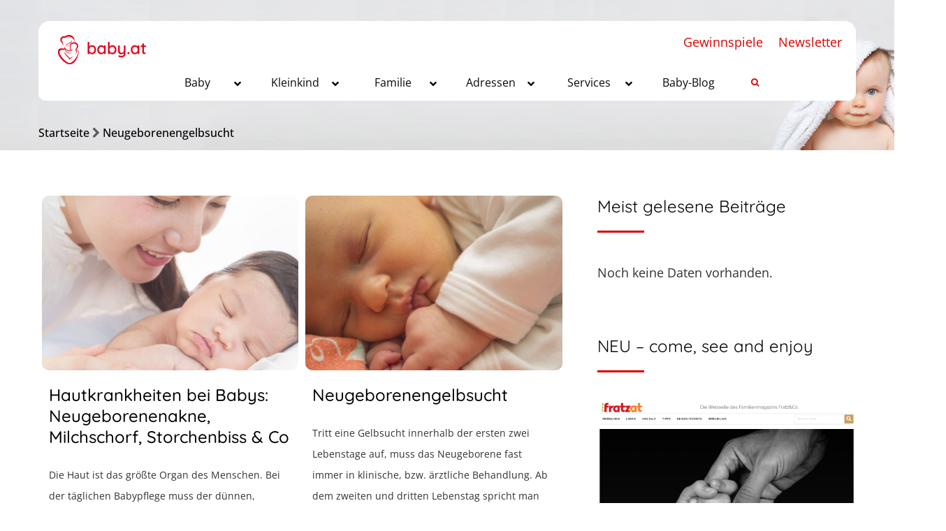

--- FILE ---
content_type: text/html; charset=UTF-8
request_url: https://www.baby.at/tag/neugeborenengelbsucht/
body_size: 34109
content:
<!--WPFC_PAGE_TYPE_tag--><!DOCTYPE html>

<!--[if IE 7 ]>    <html lang="en-gb" class="isie ie7 oldie no-js"> <![endif]-->

<!--[if IE 8 ]>    <html lang="en-gb" class="isie ie8 oldie no-js"> <![endif]-->

<!--[if IE 9 ]>    <html lang="en-gb" class="isie ie9 no-js"> <![endif]-->

<!--[if (gt IE 9)|!(IE)]><!--> <html lang="de-DE" prefix="og: http://ogp.me/ns#"> <!--<![endif]-->

<head>

	<meta charset="UTF-8">

    <meta name='viewport' content='width=device-width, initial-scale=1'>
	<meta http-equiv="X-UA-Compatible" content="IE=edge">
    <meta name="p:domain_verify" content="b35825056abac3654de8bdf2d44637c3"/>
	<title>Neugeborenengelbsucht Archive - Baby.at</title>
<link href='https://www.baby.at/wp-content/themes/pregnancy/images/favicon.ico' rel='shortcut icon' type='image/x-icon'>
<link href='https://www.baby.at/wp-content/themes/pregnancy/images/apple-touch-icon.png' rel='apple-touch-icon-precomposed'>
<link href='https://www.baby.at/wp-content/themes/pregnancy/images/apple-touch-icon-114x114.png' sizes='114x114' rel='apple-touch-icon-precomposed'>
<link href='https://www.baby.at/wp-content/themes/pregnancy/images/apple-touch-icon-72x72.png' sizes='72x72' rel='apple-touch-icon-precomposed'>
<link href='https://www.baby.at/wp-content/themes/pregnancy/images/apple-touch-icon-144x144.png' sizes='144x144' rel='apple-touch-icon-precomposed'>

<!-- This site is optimized with the Yoast SEO plugin v10.1.3 - https://yoast.com/wordpress/plugins/seo/ -->
<link rel="canonical" href="https://www.baby.at/tag/neugeborenengelbsucht/" />
<meta property="og:locale" content="de_DE" />
<meta property="og:type" content="object" />
<meta property="og:title" content="Neugeborenengelbsucht Archive - Baby.at" />
<meta property="og:url" content="https://www.baby.at/tag/neugeborenengelbsucht/" />
<meta property="og:site_name" content="Baby.at" />
<meta name="twitter:card" content="summary_large_image" />
<meta name="twitter:title" content="Neugeborenengelbsucht Archive - Baby.at" />
<script type='application/ld+json'>{"@context":"https://schema.org","@type":"Organization","url":"https://www.baby.at/","sameAs":["https://www.facebook.com/baby.kleinkind/"],"@id":"https://www.baby.at/#organization","name":"timepublishing hf e.U.","logo":""}</script>
<!-- / Yoast SEO plugin. -->

<link rel='dns-prefetch' href='//ajax.googleapis.com' />
<link rel='dns-prefetch' href='//maps.googleapis.com' />
<link rel='dns-prefetch' href='//cdnjs.cloudflare.com' />
<link rel='dns-prefetch' href='//explorercanvas.googlecode.com' />
<link rel='dns-prefetch' href='//code.jquery.com' />

<link rel="alternate" type="application/rss+xml" title="Baby.at &raquo; Feed" href="https://www.baby.at/feed/" />
<link rel="alternate" type="application/rss+xml" title="Baby.at &raquo; Kommentar-Feed" href="https://www.baby.at/comments/feed/" />
<link rel="alternate" type="application/rss+xml" title="Baby.at &raquo; Neugeborenengelbsucht Schlagwort-Feed" href="https://www.baby.at/tag/neugeborenengelbsucht/feed/" />
<link rel='stylesheet' id='ap-fileuploader-animation-css'  href='https://www.baby.at/wp-content/plugins/anonymous-post-pro/css/loading-animation.css?ver=5.2.15' type='text/css' media='all' />
<link rel='stylesheet' id='ap-fileuploader-css'  href='https://www.baby.at/wp-content/plugins/anonymous-post-pro/css/fileuploader.css?ver=5.2.15' type='text/css' media='all' />
<link rel='stylesheet' id='ap-jquery-ui-style-css'  href='//ajax.googleapis.com/ajax/libs/jqueryui/1.8.2/themes/smoothness/jquery-ui.css?ver=5.2.15' type='text/css' media='all' />
<link rel='stylesheet' id='ap-tagit-styles-css'  href='https://www.baby.at/wp-content/plugins/anonymous-post-pro/css/jquery.tagit.css?ver=5.2.15' type='text/css' media='all' />
<link rel='stylesheet' id='ap-tagit-ui-styles-css'  href='https://www.baby.at/wp-content/plugins/anonymous-post-pro/css/tagit.ui-zendesk.css?ver=5.2.15' type='text/css' media='all' />
<link rel='stylesheet' id='ap-front-styles-css'  href='https://www.baby.at/wp-content/plugins/anonymous-post-pro/css/frontend-style.css?ver=3.2.6' type='text/css' media='all' />
<link rel='stylesheet' id='ap-lightbox-css-css'  href='https://www.baby.at/wp-content/plugins/anonymous-post-pro/lightbox/css/lightbox.css?ver=3.2.6' type='text/css' media='all' />
<link rel='stylesheet' id='dt-animation-css-css'  href='https://www.baby.at/wp-content/plugins/designthemes-core-features/shortcodes/css/animations.css?ver=5.2.15' type='text/css' media='all' />
<link rel='stylesheet' id='dt-sc-ilightbox-css'  href='https://www.baby.at/wp-content/plugins/designthemes-core-features/shortcodes/css/ilightbox/ilightbox.css?ver=5.2.15' type='text/css' media='all' />
<link rel='stylesheet' id='dt-sc-dark-skin-css'  href='https://www.baby.at/wp-content/plugins/designthemes-core-features/shortcodes/css/ilightbox/dark-skin/skin.css?ver=5.2.15' type='text/css' media='all' />
<link rel='stylesheet' id='dt-sc-light-skin-css'  href='https://www.baby.at/wp-content/plugins/designthemes-core-features/shortcodes/css/ilightbox/light-skin/skin.css?ver=5.2.15' type='text/css' media='all' />
<link rel='stylesheet' id='dt-sc-parade-skin-css'  href='https://www.baby.at/wp-content/plugins/designthemes-core-features/shortcodes/css/ilightbox/parade-skin/skin.css?ver=5.2.15' type='text/css' media='all' />
<link rel='stylesheet' id='dt-sc-metro-black-css'  href='https://www.baby.at/wp-content/plugins/designthemes-core-features/shortcodes/css/ilightbox/metro-black-skin/skin.css?ver=5.2.15' type='text/css' media='all' />
<link rel='stylesheet' id='dt-sc-metro-white-css'  href='https://www.baby.at/wp-content/plugins/designthemes-core-features/shortcodes/css/ilightbox/metro-white-skin/skin.css?ver=5.2.15' type='text/css' media='all' />
<link rel='stylesheet' id='dt-sc-mac-skin-css'  href='https://www.baby.at/wp-content/plugins/designthemes-core-features/shortcodes/css/ilightbox/mac-skin/skin.css?ver=5.2.15' type='text/css' media='all' />
<link rel='stylesheet' id='dt-sc-smooth-skin-css'  href='https://www.baby.at/wp-content/plugins/designthemes-core-features/shortcodes/css/ilightbox/smooth-skin/skin.css?ver=5.2.15' type='text/css' media='all' />
<link rel='stylesheet' id='dt-sc-css-css'  href='https://www.baby.at/wp-content/plugins/designthemes-core-features/shortcodes/css/shortcodes.css?ver=5.2.15' type='text/css' media='all' />
<link rel='stylesheet' id='dt-pregnancy-addon-css'  href='https://www.baby.at/wp-content/plugins/designthemes-pregnancy-addon/css/pregnancy.css?ver=5.2.15' type='text/css' media='all' />
<link rel='stylesheet' id='dropdown-content-css'  href='https://www.baby.at/wp-content/plugins/dropdown-content//css/dropdowncontent.css?ver=1.0.2' type='text/css' media='all' />
<link rel='stylesheet' id='formcraft-common-css'  href='https://www.baby.at/wp-content/plugins/formcraft/dist/formcraft-common.css?ver=3.7.5' type='text/css' media='all' />
<link rel='stylesheet' id='formcraft-form-css'  href='https://www.baby.at/wp-content/plugins/formcraft/dist/form.css?ver=3.7.5' type='text/css' media='all' />
<link rel='stylesheet' id='dashicons-css'  href='https://www.baby.at/wp-includes/css/dashicons.min.css?ver=5.2.15' type='text/css' media='all' />
<link rel='stylesheet' id='post-views-counter-frontend-css'  href='https://www.baby.at/wp-content/plugins/post-views-counter/css/frontend.css?ver=1.2.14' type='text/css' media='all' />
<link rel='stylesheet' id='rs-plugin-settings-css'  href='https://www.baby.at/wp-content/plugins/revslider/public/assets/css/settings.css?ver=5.4.7.2' type='text/css' media='all' />
<style id='rs-plugin-settings-inline-css' type='text/css'>
#rs-demo-id {}
</style>
<link rel='stylesheet' id='wordpress-popular-posts-css-css'  href='https://www.baby.at/wp-content/plugins/wordpress-popular-posts/public/css/wpp.css?ver=4.2.2' type='text/css' media='all' />
<!--[if IE]>
<link rel='stylesheet' id='html5shiv-css'  href='https://cdnjs.cloudflare.com/ajax/libs/html5shiv/3.7.2/html5shiv.min.js?ver=3.7.2' type='text/css' media='1' />
<![endif]-->
<!--[if IE]>
<link rel='stylesheet' id='excanvas-css'  href='http://explorercanvas.googlecode.com/svn/trunk/excanvas.js?ver=2.0' type='text/css' media='1' />
<![endif]-->
<link rel='stylesheet' id='jquery-ui-datepicker-css'  href='https://code.jquery.com/ui/1.11.0/themes/smoothness/jquery-ui.css?ver=5.2.15' type='text/css' media='all' />
<link rel='stylesheet' id='fancybox-css'  href='https://www.baby.at/wp-content/plugins/easy-fancybox/fancybox/1.5.4/jquery.fancybox.min.css?ver=5.2.15' type='text/css' media='screen' />
<link rel='stylesheet' id='borlabs-cookie-css'  href='https://www.baby.at/wp-content/cache/borlabs-cookie/borlabs-cookie_1_de.css?ver=2.3-18' type='text/css' media='all' />
<link rel='stylesheet' id='ubermenu-css'  href='https://www.baby.at/wp-content/plugins/ubermenu/pro/assets/css/ubermenu.min.css?ver=3.4.1.1' type='text/css' media='all' />
<link rel='stylesheet' id='ubermenu-vanilla-css'  href='https://www.baby.at/wp-content/plugins/ubermenu/assets/css/skins/vanilla.css?ver=5.2.15' type='text/css' media='all' />
<link rel='stylesheet' id='ubermenu-font-awesome-all-css'  href='https://www.baby.at/wp-content/plugins/ubermenu/assets/fontawesome/css/all.min.css?ver=5.2.15' type='text/css' media='all' />
<link rel='stylesheet' id='style-css'  href='https://www.baby.at/wp-content/themes/pregnancy-child/style.css?ver=1.4' type='text/css' media='all' />
<link rel='stylesheet' id='prettyphoto-css'  href='https://www.baby.at/wp-content/plugins/js_composer/assets/lib/prettyphoto/css/prettyPhoto.min.css?ver=5.6' type='text/css' media='all' />
<link rel='stylesheet' id='font-awesome-css'  href='https://www.baby.at/wp-content/plugins/js_composer/assets/lib/bower/font-awesome/css/font-awesome.min.css?ver=5.6' type='text/css' media='all' />
<link rel='stylesheet' id='pe-icon-7-stroke-css'  href='https://www.baby.at/wp-content/themes/pregnancy/css/pe-icon-7-stroke.css?ver=5.2.15' type='text/css' media='all' />
<link rel='stylesheet' id='stroke-gap-icons-style-css'  href='https://www.baby.at/wp-content/themes/pregnancy/css/stroke-gap-icons-style.css?ver=5.2.15' type='text/css' media='all' />
<link rel='stylesheet' id='custom-css'  href='https://www.baby.at/wp-content/themes/pregnancy/css/style-custom-color.php?ver=1.4' type='text/css' media='all' />
<link rel='stylesheet' id='default-color-php-css'  href='https://www.baby.at/wp-content/themes/pregnancy/css/style-default-color.php?ver=1.4' type='text/css' media='all' />
<link rel='stylesheet' id='style-php-css'  href='https://www.baby.at/wp-content/themes/pregnancy/css/style-fonts.php?ver=1.4' type='text/css' media='all' />
<link rel='stylesheet' id='custom-event-css'  href='https://www.baby.at/wp-content/themes/pregnancy/tribe-events/custom.css?ver=1.4' type='text/css' media='all' />
<link rel='stylesheet' id='responsive-css'  href='https://www.baby.at/wp-content/themes/pregnancy/css/responsive.css?ver=1.4' type='text/css' media='all' />
<link rel='stylesheet' id='responsive-style-css'  href='https://www.baby.at/wp-content/themes/pregnancy/css/responsive-style.css?ver=1.4' type='text/css' media='all' />
<link rel='stylesheet' id='pregnancy-fonts-css'  href='https://www.baby.at/wp-content/uploads/omgf/pregnancy-fonts/pregnancy-fonts.css?ver=1662114420' type='text/css' media='all' />
<link rel='stylesheet' id='dt-custom-css'  href='https://www.baby.at/wp-content/themes/pregnancy/css/custom.css?ver=1.4' type='text/css' media='all' />
<script type='text/javascript' src='https://www.baby.at/wp-includes/js/jquery/jquery.js?ver=1.12.4-wp'></script>
<script type='text/javascript' src='https://www.baby.at/wp-includes/js/jquery/jquery-migrate.min.js?ver=1.4.1'></script>
<script type='text/javascript' src='//ajax.googleapis.com/ajax/libs/jqueryui/1.9.2/jquery-ui.min.js?ver=5.2.15'></script>
<script type='text/javascript' src='https://www.baby.at/wp-content/plugins/anonymous-post-pro/js/tag-it.js?ver=3.2.6'></script>
<script type='text/javascript' src='https://www.baby.at/wp-content/plugins/anonymous-post-pro/js/tag-it-custom.js?ver=3.2.6'></script>
<script type='text/javascript' src='https://www.baby.at/wp-content/plugins/anonymous-post-pro/js/fileuploader.js?ver=5.2.15'></script>
<script type='text/javascript' src='https://www.baby.at/wp-content/plugins/anonymous-post-pro/lightbox/js/lightbox.js?ver=3.2.6'></script>
<script type='text/javascript' src='https://www.baby.at/wp-includes/js/jquery/ui/core.min.js?ver=1.11.4'></script>
<script type='text/javascript' src='https://www.baby.at/wp-includes/js/jquery/ui/datepicker.min.js?ver=1.11.4'></script>
<script type='text/javascript'>
jQuery(document).ready(function(jQuery){jQuery.datepicker.setDefaults({"closeText":"Schlie\u00dfen","currentText":"Heute","monthNames":["Januar","Februar","M\u00e4rz","April","Mai","Juni","Juli","August","September","Oktober","November","Dezember"],"monthNamesShort":["Jan","Feb","Mrz","Apr","Mai","Jun","Jul","Aug","Sep","Okt","Nov","Dez"],"nextText":"Weiter","prevText":"Vorherige","dayNames":["Sonntag","Montag","Dienstag","Mittwoch","Donnerstag","Freitag","Samstag"],"dayNamesShort":["So","Mo","Di","Mi","Do","Fr","Sa"],"dayNamesMin":["S","M","D","M","D","F","S"],"dateFormat":"MM d, yy","firstDay":1,"isRTL":false});});
</script>
<script type='text/javascript'>
/* <![CDATA[ */
var ap_fileuploader = {"upload_url":"https:\/\/www.baby.at\/wp-admin\/admin-ajax.php","nonce":"24d62d14f5"};
var ap_form_required_message = "This field is required";
var ap_captcha_error_message = "Sum is not correct.";
/* ]]> */
</script>
<script type='text/javascript' src='https://www.baby.at/wp-content/plugins/anonymous-post-pro/js/frontend.js?ver=3.2.6'></script>
<script type='text/javascript' src='https://www.baby.at/wp-content/plugins/revslider/public/assets/js/jquery.themepunch.tools.min.js?ver=5.4.7.2'></script>
<script type='text/javascript' src='https://www.baby.at/wp-content/plugins/revslider/public/assets/js/jquery.themepunch.revolution.min.js?ver=5.4.7.2'></script>
<script type='text/javascript'>
/* <![CDATA[ */
var wpp_params = {"sampling_active":"0","sampling_rate":"100","ajax_url":"https:\/\/www.baby.at\/wp-json\/wordpress-popular-posts\/v1\/popular-posts\/","ID":"","token":"ac31eb10be","debug":""};
/* ]]> */
</script>
<script type='text/javascript' src='https://www.baby.at/wp-content/plugins/wordpress-popular-posts/public/js/wpp-4.2.0.min.js?ver=4.2.2'></script>
<script type='text/javascript'>
/* <![CDATA[ */
var borlabsCookiePrioritized = {"domain":"www.baby.at","path":"\/","version":"1","bots":"1","optInJS":{"statistics":{"google-tag-manager":"PHNjcmlwdCBhc3luYyBzcmM9Imh0dHBzOi8vd3d3Lmdvb2dsZXRhZ21hbmFnZXIuY29tL2d0YWcvanM\/[base64]"}}};
/* ]]> */
</script>
<script type='text/javascript' src='https://www.baby.at/wp-content/plugins/borlabs-cookie/assets/javascript/borlabs-cookie-prioritize.min.js?ver=2.3'></script>
<script type='text/javascript' src='https://www.baby.at/wp-content/themes/pregnancy/functions/js/modernizr.custom.js?ver=5.2.15'></script>
<link rel='https://api.w.org/' href='https://www.baby.at/wp-json/' />
<link rel="EditURI" type="application/rsd+xml" title="RSD" href="https://www.baby.at/xmlrpc.php?rsd" />
<link rel="wlwmanifest" type="application/wlwmanifest+xml" href="https://www.baby.at/wp-includes/wlwmanifest.xml" /> 
<meta name="generator" content="WordPress 5.2.15" />
<style id="ubermenu-custom-generated-css">
/** Font Awesome 4 Compatibility **/
.fa{font-style:normal;font-variant:normal;font-weight:normal;font-family:FontAwesome;}

/** UberMenu Custom Menu Styles (Customizer) **/
/* main */
 .ubermenu-main { background-color:#ffffff; background:-webkit-gradient(linear,left top,left bottom,from(#ffffff),to(#ffffff)); background:-webkit-linear-gradient(top,#ffffff,#ffffff); background:-moz-linear-gradient(top,#ffffff,#ffffff); background:-ms-linear-gradient(top,#ffffff,#ffffff); background:-o-linear-gradient(top,#ffffff,#ffffff); background:linear-gradient(top,#ffffff,#ffffff); border:1px solid #ffffff; }
 .ubermenu-main, .ubermenu-main > .ubermenu-nav { -webkit-border-radius:10px; -moz-border-radius:10px; -o-border-radius:10px; border-radius:10px; }
 .ubermenu-main .ubermenu-item-level-0 > .ubermenu-target { font-size:16px; text-transform:capitalize; color:#0a0a0a; border-left:1px solid #ffffff; border:none; }
 .ubermenu-main .ubermenu-nav .ubermenu-item.ubermenu-item-level-0 > .ubermenu-target { font-weight:normal; }
 .ubermenu.ubermenu-main .ubermenu-item-level-0:hover > .ubermenu-target, .ubermenu-main .ubermenu-item-level-0.ubermenu-active > .ubermenu-target { color:#0a0a0a; background-color:#ffffff; background:-webkit-gradient(linear,left top,left bottom,from(#ffffff),to(#ffffff)); background:-webkit-linear-gradient(top,#ffffff,#ffffff); background:-moz-linear-gradient(top,#ffffff,#ffffff); background:-ms-linear-gradient(top,#ffffff,#ffffff); background:-o-linear-gradient(top,#ffffff,#ffffff); background:linear-gradient(top,#ffffff,#ffffff); }
 .ubermenu-main .ubermenu-item-level-0.ubermenu-current-menu-item > .ubermenu-target, .ubermenu-main .ubermenu-item-level-0.ubermenu-current-menu-parent > .ubermenu-target, .ubermenu-main .ubermenu-item-level-0.ubermenu-current-menu-ancestor > .ubermenu-target { color:#000000; background-color:#ffffff; background:-webkit-gradient(linear,left top,left bottom,from(#ffffff),to(#ffffff)); background:-webkit-linear-gradient(top,#ffffff,#ffffff); background:-moz-linear-gradient(top,#ffffff,#ffffff); background:-ms-linear-gradient(top,#ffffff,#ffffff); background:-o-linear-gradient(top,#ffffff,#ffffff); background:linear-gradient(top,#ffffff,#ffffff); }
 .ubermenu-main .ubermenu-item.ubermenu-item-level-0 > .ubermenu-highlight { color:#0a0a0a; background-color:#ffffff; background:-webkit-gradient(linear,left top,left bottom,from(#ffffff),to(#ffffff)); background:-webkit-linear-gradient(top,#ffffff,#ffffff); background:-moz-linear-gradient(top,#ffffff,#ffffff); background:-ms-linear-gradient(top,#ffffff,#ffffff); background:-o-linear-gradient(top,#ffffff,#ffffff); background:linear-gradient(top,#ffffff,#ffffff); }
 .ubermenu.ubermenu-main .ubermenu-item-level-0 > .ubermenu-target { border-radius:16px; background-color:#ffffff; background:-webkit-gradient(linear,left top,left bottom,from(#ffffff),to(#ffffff)); background:-webkit-linear-gradient(top,#ffffff,#ffffff); background:-moz-linear-gradient(top,#ffffff,#ffffff); background:-ms-linear-gradient(top,#ffffff,#ffffff); background:-o-linear-gradient(top,#ffffff,#ffffff); background:linear-gradient(top,#ffffff,#ffffff); }
 .ubermenu-main .ubermenu-submenu.ubermenu-submenu-drop { color:#3f3f3f; }
 .ubermenu-main .ubermenu-submenu .ubermenu-highlight { color:#0a0a0a; }
 .ubermenu-main .ubermenu-submenu .ubermenu-item-header > .ubermenu-target, .ubermenu-main .ubermenu-tab > .ubermenu-target { font-size:14px; }
 .ubermenu-main .ubermenu-item-normal > .ubermenu-target { font-size:14px; }
 .ubermenu.ubermenu-main .ubermenu-tabs .ubermenu-tabs-group > .ubermenu-tab > .ubermenu-target { font-size:14px; }
 .ubermenu.ubermenu-main .ubermenu-submenu .ubermenu-tab.ubermenu-active > .ubermenu-target { color:#0a0a0a; }
 .ubermenu-main .ubermenu-submenu .ubermenu-tab.ubermenu-current-menu-item > .ubermenu-target, .ubermenu-main .ubermenu-submenu .ubermenu-tab.ubermenu-current-menu-parent > .ubermenu-target, .ubermenu-main .ubermenu-submenu .ubermenu-tab.ubermenu-current-menu-ancestor > .ubermenu-target { color:#0a0a0a; }
 .ubermenu-main .ubermenu-target > .ubermenu-target-description { font-size:14px; }
 .ubermenu-responsive-toggle.ubermenu-responsive-toggle-main { background:#ffffff; color:#0a0a0a; }
 .ubermenu-responsive-toggle.ubermenu-responsive-toggle-main:hover { background:#ffffff; color:#0a0a0a; }


/* Status: Loaded from Transient */

</style><!-- pregnancy dynamic style -->
<style id="pregnancy-dynamic-style-css">
a, h1 a:hover, h2 a:hover, h3 a:hover, h4 a:hover, h5 a:hover, h6 a:hover, .menu-icons-wrapper .search a:hover, .portfolio .image-overlay .links a:hover, #footer a:hover, #footer .footer-copyright .menu-links li a:hover, #footer .footer-copyright .copyright-left a:hover, .top-bar a:hover, #footer .dt-sc-dark-bg .recent-posts-widget li .entry-meta a:hover, #footer .dt-sc-dark-bg .entry-title h4 a:hover, #footer .dt-sc-dark-bg a:hover, .dt-sc-sociable.diamond-square-border li:hover a, .available-domains li span,.blog-entry.entry-date-left .entry-date a:hover, .dt-sc-menu .image-overlay .price, .dt-sc-menu .image-overlay h6 a:hover, .dt-sc-menu .menu-categories a:hover, .dt-sc-title.with-sub-title h3, .blog-entry .entry-meta a:hover, .dt-sc-image-with-caption h3 a, .blog-entry.entry-date-author-left .entry-date-author .comments:hover, .blog-entry.entry-date-author-left .entry-date-author .comments:hover i, .dt-sc-model-sorting a:hover, .dt-sc-model-sorting a.active-sort, .left-header-footer .dt-sc-sociable.filled li a, .entry-meta-data p a:hover, .blog-entry.entry-date-author-left .entry-date-author .entry-author a:hover, .blog-entry.entry-date-author-left .entry-date-author .comments a:hover, .widget #wp-calendar td a:hover, .portfolio.type7 .image-overlay .links a, .dt-sc-dark-bg .widget #wp-calendar td a:hover, .project-details li a:hover, .portfolio-categories a:hover, .dt-portfolio-single-slider-wrapper #bx-pager a.active:hover:before, .dt-portfolio-single-slider-wrapper #bx-pager a, .breadcrumb a:hover, .secondary-sidebar .widget ul li > a:hover { color:#da0000; }#main-menu ul li a:hover, #main-menu > ul > li.current_page_item > a, #main-menu > ul > li.current_page_ancestor > a, #main-menu > ul > li.current-menu-item > a, #main-menu ul > li.current-menu-ancestor > a, #main-menu ul li.menu-item-simple-parent ul > li.current_page_item > a, #main-menu ul li.menu-item-simple-parent ul > li.current_page_ancestor > a, #main-menu ul li.menu-item-simple-parent ul > li.current-menu-item > a, #main-menu ul li.menu-item-simple-parent ul > li.current-menu-ancestor > a { color:#da0000; }#main-menu ul li.menu-item-simple-parent ul li a:hover, #main-menu ul li.menu-item-megamenu-parent:hover > a, #main-menu ul > li.menu-item-simple-parent:hover > a, #main-menu ul li.menu-item-simple-parent ul li:hover > a { color:#da0000; }#main-menu .megamenu-child-container ul.sub-menu > li > ul li a:hover { color:#da0000; }#main-menu .megamenu-child-container ul.sub-menu > li.current_page_item > a, #main-menu .megamenu-child-container ul.sub-menu > li.current_page_ancestor > a, #main-menu .megamenu-child-container ul.sub-menu > li.current-menu-item > a, #main-menu .megamenu-child-container ul.sub-menu > li.current-menu-ancestor > a, #main-menu .megamenu-child-container ul.sub-menu > li.current_page_item > span, #main-menu .megamenu-child-container ul.sub-menu > li.current_page_ancestor > span, #main-menu .megamenu-child-container ul.sub-menu > li.current-menu-item > span, #main-menu .megamenu-child-container ul.sub-menu > li.current-menu-ancestor > span { color:#da0000; }.menu-active-highlight-grey #main-menu > ul.menu > li.current_page_item > a:before, .menu-active-highlight-grey #main-menu > ul.menu > li.current_page_ancestor > a:before, .menu-active-highlight-grey #main-menu > ul.menu > li.current-menu-item > a:before, .menu-active-highlight-grey #main-menu > ul.menu > li.current-menu-ancestor > a:before { background:#da0000; }.menu-active-with-double-border #main-menu > ul.menu > li.current_page_item > a, .menu-active-with-double-border #main-menu > ul.menu > li.current_page_ancestor > a, .menu-active-with-double-border #main-menu > ul.menu > li.current-menu-item > a, .menu-active-with-double-border #main-menu > ul.menu > li.current-menu-ancestor > a { border-color:#da0000; }#main-menu ul li.menu-item-simple-parent ul, #main-menu .megamenu-child-container { border-bottom-color:#da0000; }.menu-active-highlight-grey #main-menu > ul.menu > li.current_page_item > a:before, .menu-active-highlight-grey #main-menu > ul.menu > li.current_page_ancestor > a:before, .menu-active-highlight-grey #main-menu > ul.menu > li.current-menu-item > a:before, .menu-active-highlight-grey #main-menu > ul.menu > li.current-menu-ancestor > a:before, .left-header #main-menu > ul.menu > li.current_page_item > a, .left-header #main-menu > ul.menu > li.current_page_ancestor > a, .left-header #main-menu > ul.menu > li.current-menu-item > a, .left-header #main-menu > ul.menu > li.current-menu-ancestor > a { background:#da0000; }.menu-active-highlight #main-menu > ul.menu > li.current_page_item, .menu-active-highlight #main-menu > ul.menu > li.current_page_ancestor, .menu-active-highlight #main-menu > ul.menu > li.current-menu-item, .menu-active-highlight #main-menu > ul.menu > li.current-menu-ancestor, .menu-active-with-icon #main-menu > ul.menu > li.current_page_item > a:before, .menu-active-with-icon #main-menu > ul.menu > li.current_page_ancestor > a:before, .menu-active-with-icon #main-menu > ul.menu > li.current-menu-item > a:before, .menu-active-with-icon #main-menu > ul.menu > li.current-menu-ancestor > a:before, .menu-active-with-icon #main-menu > ul.menu > li.current_page_item > a:after, .menu-active-with-icon #main-menu > ul.menu > li.current_page_ancestor > a:after, .menu-active-with-icon #main-menu > ul.menu > li.current-menu-item > a:after, .menu-active-with-icon #main-menu > ul.menu > li.current-menu-ancestor > a:after, .menu-active-border-with-arrow#main-menu > ul.menu > li.current_page_item > a:after, .menu-active-border-with-arrow#main-menu > ul.menu > li.current_page_ancestor > a:after, .menu-active-border-with-arrow#main-menu > ul.menu > li.current-menu-item > a:after, .menu-active-border-with-arrow#main-menu > ul.menu > li.current-menu-ancestor > a:after, .menu-active-with-two-border #main-menu > ul.menu > li.current_page_item > a:before, .menu-active-with-two-border #main-menu > ul.menu > li.current_page_ancestor > a:before, .menu-active-with-two-border #main-menu > ul.menu > li.current-menu-item > a:before, .menu-active-with-two-border #main-menu > ul.menu > li.current-menu-ancestor > a:before, .menu-active-with-two-border #main-menu > ul.menu > li.current_page_item > a:after, .menu-active-with-two-border #main-menu > ul.menu > li.current_page_ancestor > a:after, .menu-active-with-two-border #main-menu > ul.menu > li.current-menu-item > a:after, .menu-active-with-two-border #main-menu > ul.menu > li.current-menu-ancestor > a:after { background:#da0000; }.two-color-header .main-header-wrapper:before { background:#da0000; }.menu-active-border-with-arrow#main-menu > ul.menu > li.current_page_item > a:before, .menu-active-border-with-arrow#main-menu > ul.menu > li.current_page_ancestor > a:before, .menu-active-border-with-arrow#main-menu > ul.menu > li.current-menu-item > a:before, .menu-active-border-with-arrow#main-menu > ul.menu > li.current-menu-ancestor > a:before { border-bottom-color:#da0000; }.menu-active-highlight-with-arrow #main-menu > ul.menu > li.current_page_item > a:before, .menu-active-highlight-with-arrow #main-menu > ul.menu > li.current_page_ancestor > a:before, .menu-active-highlight-with-arrow #main-menu > ul.menu > li.current-menu-item > a:before, .menu-active-highlight-with-arrow #main-menu > ul.menu > li.current-menu-ancestor > a:before { border-top-color:#da0000; }#main-menu .menu-item-widget-area-container .widget ul li > a:hover, #main-menu .megamenu-child-container.dt-sc-dark-bg > ul.sub-menu > li > a:hover, #main-menu .megamenu-child-container.dt-sc-dark-bg ul.sub-menu > li > ul li a:hover, #main-menu .megamenu-child-container.dt-sc-dark-bg ul.sub-menu > li > ul li a:hover .fa, #main-menu .dt-sc-dark-bg .menu-item-widget-area-container .widget ul li > a:hover, #main-menu .dt-sc-dark-bg .menu-item-widget-area-container .widget_recent_posts .entry-title h4 a:hover, #main-menu ul li.menu-item-simple-parent.dt-sc-dark-bg ul li a:hover, #main-menu .menu-item-widget-area-container .widget li:hover:before { color:#da0000; }.dt-menu-toggle { background:#da0000; }.dt-sc-portfolio-sorting a.active-sort, .dt-sc-portfolio-sorting a:hover, .dt-sc-sociable.rounded-border li a:hover, .dt-sc-dark-bg .dt-sc-sociable.rounded-border li a:hover, .dt-sc-dark-bg .dt-sc-sociable.square-border li a:hover, .dt-sc-sociable.diamond-square-border li:hover, .widget .dt-sc-newsletter-section.boxed, .widget .dt-sc-newsletter-section.boxed .dt-sc-subscribe-frm input[type="submit"], .tagcloud a:hover, .dt-sc-dark-bg .tagcloud a:hover, .blog-entry.entry-date-left .entry-date span, .dt-sc-menu-sorting a.active-sort, .dt-sc-menu .image-overlay .price, .hotel-search-container form input[type="submit"], .pagination ul li a:hover, .pagination ul li span, .portfolio.type7 .image-overlay .links a:before, .blog-entry.blog-medium-style:hover .entry-format a, ul.commentlist li .reply a:hover, .post-nav-container .post-next-link a:hover, .post-nav-container .post-prev-link a:hover { border-color:#da0000; }.dt-sc-portfolio-sorting a.active-sort, .dt-sc-portfolio-sorting a:hover, .dt-sc-portfolio-sorting a:hover:before, .dt-sc-portfolio-sorting a:hover:after, .dt-sc-portfolio-sorting a.active-sort:before, .dt-sc-portfolio-sorting a.active-sort:after, .entry-format a, .menu-icons-wrapper.rounded-icons .search a span:hover, .menu-icons-wrapper.rounded-icons .cart a span:hover, .live-chat a, input[type="submit"], button, input[type="reset"], .widget .dt-sc-newsletter-section.boxed .dt-sc-subscribe-frm input[type="submit"]:hover, .tagcloud a:hover, .dt-sc-dark-bg .tagcloud a:hover, .widgettitle:before, .domain-search-container, .dt-sc-icon-box.type6 .icon-wrapper, .skin-highlight, .left-header-footer, .menu-icons-wrapper .cart sup, .post-edit-link:hover, .vc_inline-link:hover, .pagination ul li a:hover, .pagination ul li span, .widget.widget_categories ul li > a:hover span, .widget.widget_archive ul li > a:hover span, .widget.widget_archive ul li > a:hover span, #footer .dt-sc-dark-bg .widget.widget_categories ul li > a:hover span, #footer .dt-sc-dark-bg .widget.widget_archive ul li > a:hover span, .portfolio.type2 .image-overlay-details, .portfolio.type2 .image-overlay .links a:hover, .dt-sc-portfolio-sorting.type2, .dt-sc-portfolio-sorting.type2:before, .portfolio.type6 .image-overlay .links a:hover, .portfolio.type7 .image-overlay-details .categories a:before, .portfolio.type7 .image-overlay .links a:hover:before, .blog-entry.blog-medium-style:hover .entry-format a,.blog-entry.blog-medium-style.dt-blog-medium-highlight.dt-sc-skin-highlight, .blog-entry.blog-medium-style.dt-blog-medium-highlight.dt-sc-skin-highlight .entry-format a, ul.commentlist li .reply a:hover, .post-nav-container .post-next-link a:hover, .post-nav-container .post-prev-link a:hover, .dt-sc-dark-bg .widget.widget_categories ul li > a:hover span, th, .dt-bmi-inner-content tbody th, .dt-bmi-inner-content tbody tr:nth-child(2n+1) th { background:#da0000; }.left-header #toggle-sidebar, .overlay-header #trigger-overlay, .overlay .overlay-close { background:#da0000; }.overlay-header .overlay { background:rgba(218,0,0, 0.9); }.portfolio .image-overlay, .recent-portfolio-widget ul li a:before, .dt-sc-image-caption.type2:hover .dt-sc-image-content { background:rgba(218,0,0, 0.9); }.portfolio.type4 .image-overlay { background:rgba(218,0,0, 0.8); }.available-domains li .tdl:before, .available-domains li:hover .dt-sc-button, .dt-sc-highlight.extend-bg-fullwidth-left:before, .dt-sc-menu .menu-categories a:before, .hotel-search-container form input[type="submit"]:hover, .hotel-search-container .selection-box:after { background:#da0000; }.dt-sc-up-arrow:before, .dt-sc-image-caption .dt-sc-image-wrapper .icon-wrapper:before, .dt-sc-triangle-wrapper.alter:hover .dt-sc-triangle-content:before { border-bottom-color:#da0000; }.dt-sc-triangle-wrapper:hover .dt-sc-triangle-content:before { border-top-color:#da0000; }.secondary-sidebar .type5 .widgettitle { border-color:rgba(218,0,0, 0.5); }.secondary-sidebar .type3 .widgettitle, .secondary-sidebar .type6 .widgettitle, .secondary-sidebar .type13 .widgettitle:before { border-color:#da0000; }.secondary-sidebar .type12 .widgettitle { background:rgba(218,0,0, 0.2); }.dt-sc-icon-box.type1 .icon-wrapper .icon, .dt-sc-icon-box.type2 .icon-wrapper .icon, .skin-highlight .dt-sc-button.rounded-border:hover, .skin-highlight .dt-sc-button.bordered:hover, .dt-sc-icon-box.type4 .icon-wrapper span, .dt-sc-icon-box.type5:hover .icon-content h4 a, .dt-sc-testimonial-special-wrapper:after, .dt-sc-popular-procedures .details .duration, .dt-sc-popular-procedures .details .price, .dt-sc-testimonial.type4 .dt-sc-testimonial-author cite, ul.dt-sc-tabs-vertical-frame > li > a:hover, ul.dt-sc-tabs-vertical-frame > li.current a, .dt-sc-text-with-icon span, .dt-sc-testimonial.type5 .dt-sc-testimonial-author cite, ul.dt-sc-tabs-horizontal-frame > li > a.current, .dt-sc-title.script-with-sub-title h2, .dt-sc-image-caption.type3 .dt-sc-image-content h3, .dt-sc-menu-sorting a:hover, .dt-sc-menu-sorting a.active-sort, .dt-sc-team.rounded .dt-sc-team-details .dt-sc-team-social li a:hover, .dt-sc-dark-bg .blog-medium-style.white-highlight .dt-sc-button.fully-rounded-border, .dt-sc-contact-info.type3 span, .dt-sc-timeline .dt-sc-timeline-content h2 span, .dt-sc-title.with-two-color-stripe h2, .dt-sc-hr-timeline-section.type2 .dt-sc-hr-timeline-content:hover h3, .dt-sc-training-details h6, .dt-sc-icon-box.type5.no-icon-bg .icon-wrapper span, .dt-sc-icon-box.type5.no-icon-bg:hover .icon-wrapper span, .dt-sc-counter.type3.diamond-square h4, .dt-sc-icon-box.type10:hover .icon-content h4, .dt-sc-counter.type6:hover h4, .dt-sc-button.with-shadow.white, .dt-sc-pr-tb-col.type2 .dt-sc-buy-now a, .dt-sc-event-image-caption .dt-sc-image-content h3, .dt-sc-events-list .dt-sc-event-title h5 a, .dt-sc-team-social.hexagon-border li:hover a, .dt-sc-sociable.hexagon-border li:hover a, .dt-sc-icon-box.type10 .icon-wrapper span, .dt-sc-button.fully-rounded-border, .dt-sc-button.rounded-border, .dt-sc-button.bordered, ul.dt-sc-tabs-horizontal > li > a.current, ul.dt-sc-tabs-vertical > li > a.current, ul.dt-sc-tabs-horizontal > li > a:hover, ul.dt-sc-tabs-vertical > li > a:hover, ul.dt-sc-tabs-horizontal-frame > li > a:hover, .dt-sc-dark-bg.skin-color .dt-sc-button.fully-rounded-border:hover, .dt-sc-sociable.hexagon-with-border li:hover a { color:#da0000; }.dt-sc-menu-sorting a { color:rgba(218,0,0, 0.6); }.dt-sc-small-separator, .dt-sc-button.filled, .dt-sc-button:hover, .dt-sc-highlight, .dt-sc-icon-box.type1 .icon-content h4:before, .dt-sc-counter.type1 .icon-wrapper:before, .dt-sc-testimonial-wrapper .dt-sc-testimonial-bullets a:hover, .dt-sc-testimonial-wrapper .dt-sc-testimonial-bullets a.active, .dt-sc-team-social.rounded-border li a:hover, .dt-sc-icon-box.type3 .icon-wrapper span, .dt-sc-team-social.rounded-square li a, .dt-sc-team.hide-social-show-on-hover:hover .dt-sc-team-details, .dt-sc-button.rounded-border:hover, .dt-sc-button.bordered:hover, .carousel-arrows a:hover, .dt-sc-diamond-separator, .dt-sc-icon-box.type5:hover .icon-wrapper:before, .dt-sc-pr-tb-col.minimal:hover .dt-sc-price, .dt-sc-pr-tb-col:hover .dt-sc-buy-now a, .dt-sc-pr-tb-col.minimal:hover .icon-wrapper:before, .dt-sc-pr-tb-col:hover .dt-sc-tb-header, .dt-sc-icon-box.type7 .icon-wrapper span, .dt-sc-team-social.square-border li a:hover, .two-color-section:before, .dt-sc-counter.type2 .dt-sc-couter-icon-holder, .dt-sc-contact-info.type2:hover span, .dt-sc-colored-big-buttons:hover, .dt-sc-colored-big-buttons span, .dt-sc-team.rounded:hover .dt-sc-team-thumb:after, .dt-sc-button.fully-rounded-border:hover, .dt-sc-dark-bg .blog-medium-style.white-highlight .dt-sc-button.fully-rounded-border:hover, .dt-sc-contact-info.type3, .dt-sc-title.with-two-color-bg:after, .dt-sc-hr-timeline-section.type1:before, .dt-sc-hr-timeline-section.type1 .dt-sc-hr-timeline .dt-sc-hr-timeline-content:after, .dt-sc-hr-timeline-section.type1 .dt-sc-hr-timeline-wrapper:before, .dt-sc-hr-timeline-section.type1 .dt-sc-hr-timeline-wrapper:after, .dt-sc-hr-timeline-section.type2 .dt-sc-hr-timeline-content h3:before, .dt-sc-hr-timeline-section.type2 .dt-sc-hr-timeline:hover .dt-sc-hr-timeline-thumb:before, .dt-sc-training-details-overlay, .dt-sc-classes:hover .dt-sc-classes-details, .dt-sc-icon-box.type5.rounded:hover .icon-wrapper, .dt-sc-image-caption.type4:hover .dt-sc-button, .dt-sc-timeline-section.type2:before, .dt-sc-counter.type5:hover:after, .dt-sc-triangle-title:after, .diamond-narrow-square-border li:hover:before, .dt-sc-title.with-right-border-decor:after, .dt-sc-icon-box.type10:hover .icon-wrapper:before, .dt-sc-icon-box.type10 .icon-content h4:before, .dt-sc-title.with-right-border-decor:before, .dt-sc-team.hide-social-role-show-on-hover:hover .dt-sc-team-details, .dt-sc-team.hide-social-role-show-on-hover .dt-sc-team-social li:hover, .dt-sc-counter.type6 h4:before, .dt-sc-counter.type6:hover .dt-sc-couter-icon-holder:before, .dt-sc-contact-info.type4 span:after, .dt-sc-contact-info.type4:before, .dt-sc-pr-tb-col.type2 .dt-sc-tb-header .dt-sc-tb-title:before, .dt-sc-pr-tb-col.type2 .dt-sc-tb-content:before, .dt-sc-pr-tb-col.type2 .dt-sc-tb-content li .highlight, .dt-sc-pr-tb-col.type2:hover .dt-sc-price:before, .dt-sc-event-image-caption:hover, .dt-sc-content-with-hexagon-shape, .dt-sc-sociable.hexagon-with-border li, .dt-sc-contact-info.type5 .dt-sc-contact-icon, .dt-sc-title.with-boxed, .dt-sc-readmore-plus-icon:hover:before, .dt-sc-readmore-plus-icon:hover:after, .dt-sc-icon-box.type11:before, .dt-sc-contact-details-on-map .map-switch-icon, .dt-sc-hexagons li .dt-sc-hexagon-overlay, .dt-sc-counter.type3.diamond-square .dt-sc-couter-icon-holder .icon-wrapper:before, .dt-sc-titled-box h6.dt-sc-titled-box-title, .dt-sc-pr-tb-col.type2:hover .dt-sc-buy-now a, .dt-sc-counter.type4:hover .dt-sc-couter-icon-holder, .dt-sc-images-wrapper .carousel-arrows a:hover { background:#da0000; }.dt-sc-contact-info.type5:hover, .dt-sc-contact-info.type6 { background-color:#da0000; }.dt-sc-team.type2 .dt-sc-team-thumb .dt-sc-team-thumb-overlay, .dt-sc-hexagon-image span:before { background:rgba(218,0,0, 0.9); }.dt-sc-testimonial-wrapper .dt-sc-testimonial-bullets a:hover, .dt-sc-testimonial-wrapper .dt-sc-testimonial-bullets a.active, .dt-sc-testimonial-wrapper .dt-sc-testimonial-bullets a.active:before, .dt-sc-testimonial-wrapper .dt-sc-testimonial-bullets a.active:hover:before, .dt-sc-team-social.rounded-border li a:hover, .carousel-arrows a:hover, .dt-sc-testimonial-images li.selected div, .dt-sc-team-social.square-border li a:hover, .dt-sc-image-caption.type2 .dt-sc-image-content, .dt-sc-text-with-icon.border-bottom, .dt-sc-text-with-icon.border-right, .dt-sc-testimonial.type5 .dt-sc-testimonial-quote, .dt-sc-contact-info.type2:hover, .dt-sc-newsletter-section.type2 .dt-sc-subscribe-frm input[type="text"], .dt-sc-colored-big-buttons, .dt-sc-button.fully-rounded-border, .dt-sc-button.fully-rounded-border:hover, .dt-sc-dark-bg .blog-medium-style.white-highlight .dt-sc-button.fully-rounded-border, .dt-sc-button.rounded-border.black:hover, .dt-sc-button.bordered.black:hover, .dt-sc-button.bordered:hover, .dt-sc-button.rounded-border:hover, .dt-sc-hr-timeline-section.type1 .dt-sc-hr-timeline .dt-sc-hr-timeline-content:before, .dt-sc-image-caption.type4, .dt-sc-image-caption.type4:hover .dt-sc-button, .dt-sc-timeline-section.type2 .dt-sc-timeline-image-wrapper, .dt-sc-timeline-section.type2 .dt-sc-timeline .dt-sc-timeline-content:after, .dt-sc-timeline-section.type2:after, .dt-sc-counter.type3.diamond-square, .dt-sc-icon-box.type5.no-icon .icon-content h4, .dt-sc-icon-box.type5.no-icon, .dt-sc-counter.type5:hover:before, .dt-sc-counter.type5:hover:after, .diamond-narrow-square-border li:before, .dt-sc-title.with-right-border-decor h2:before, .dt-sc-icon-box.type10 .icon-wrapper:before, .dt-sc-icon-box.type10, .dt-sc-counter.type6, .dt-sc-contact-info.type4, .last .dt-sc-contact-info.type4, .dt-sc-pr-tb-col.type2 .dt-sc-tb-header:before, .dt-sc-hexagons li:hover, .dt-sc-hexagons li:hover:before, .dt-sc-hexagons li:hover:after, .dt-sc-hexagons li, .dt-sc-hexagons li:before, .dt-sc-hexagons li .dt-sc-hexagon-overlay:before, .dt-sc-hexagons li:after, .dt-sc-hexagons li .dt-sc-hexagon-overlay:after, ul.dt-sc-tabs-horizontal > li > a.current, ul.dt-sc-tabs-vertical > li > a.current { border-color:#da0000; }.dt-sc-pr-tb-col.type2 .dt-sc-tb-content:after, .dt-sc-content-with-hexagon-shape:after { border-top-color:#da0000; }.dt-sc-content-with-hexagon-shape:before { border-bottom-color:#da0000; }.dt-sc-event-image-caption:hover .dt-sc-image-content:before { border-left-color:#da0000; }.dt-sc-toggle-frame h5.dt-sc-toggle-accordion.active a, .dt-sc-toggle-frame h5.dt-sc-toggle.active a { color:#da0000; }.dt-sc-toggle-frame h5.dt-sc-toggle-accordion.active a:before, h5.dt-sc-toggle-accordion.active a:before, .dt-sc-toggle-frame h5.dt-sc-toggle.active a:before, h5.dt-sc-toggle.active a:before, .type2 .dt-sc-toggle-frame h5.dt-sc-toggle-accordion.active, .type2 .dt-sc-toggle-frame h5.dt-sc-toggle.active { background:#da0000; }.type2 .dt-sc-toggle-frame h5.dt-sc-toggle-accordion.active, .type2 .dt-sc-toggle-frame h5.dt-sc-toggle.active { border-color:#da0000; } ul.side-nav li a:hover, .dt-sc-tabs-vertical-frame-container.type2 ul.dt-sc-tabs-vertical-frame > li > a.current:before, .dt-sc-image-caption.type8:hover .dt-sc-image-content h3 a:hover, .dt-sc-icon-box.type13 .icon-content h4, .dt-sc-testimonial.type8 .dt-sc-testimonial-quote blockquote q, .dt-sc-progress-wrapper .dt-sc-bar-title, .dt-sc-hexagon-title h2 span, .dt-sc-toggle-panel h2 span, .dt-sc-testimonial.type7 .dt-sc-testimonial-quote blockquote cite, .dt-sc-timeline-section.type4 .dt-sc-timeline:hover .dt-sc-timeline-content h2, .dt-sc-icon-box.type14 .icon-content h4 { color:#da0000; }.dt-sc-timeline-section.type3 .dt-sc-timeline .dt-sc-timeline-content h2:before, ul.side-nav li a:hover:before, ul.side-nav > li.current_page_item > a:before, ul.side-nav > li > ul > li.current_page_item > a:before, ul.side-nav > li > ul > li > ul > li.current_page_item > a:before, .dt-sc-contact-info.type7 span:after, .dt-sc-tabs-horizontal-frame-container.type4 ul.dt-sc-tabs-horizontal-frame > li > a.current > span:after, .dt-sc-icon-box.type3.dt-sc-diamond:hover .icon-wrapper:after, .dt-sc-icon-box.type5.rounded-skin .icon-wrapper, .dt-sc-image-caption.type8 .dt-sc-image-content:before, .dt-sc-tabs-horizontal-frame-container.type5 ul.dt-sc-tabs-horizontal-frame > li > a.current, .dt-sc-icon-box.type13:hover, .dt-sc-contact-info.type8:hover span, .dt-sc-toggle-icon, .dt-sc-timeline-section.type4 .dt-sc-timeline .dt-sc-timeline-content h2:before, .dt-sc-timeline-section.type4 .dt-sc-timeline:hover .dt-sc-timeline-thumb:before, .dt-sc-icon-box.type12, .dt-sc-tabs-horizontal-frame-container.type6 ul.dt-sc-tabs-horizontal-frame > li > a, .dt-sc-icon-box.type14:hover, .dt-sc-tabs-vertical-frame-container.type3 ul.dt-sc-tabs-vertical-frame > li > a:hover, .dt-sc-tabs-vertical-frame-container.type3 ul.dt-sc-tabs-vertical-frame > li > a.current, .dt-sc-tabs-vertical-frame-container.type4 ul.dt-sc-tabs-vertical-frame > li > a:before, .dt-sc-tabs-vertical-frame-container.type4 ul.dt-sc-tabs-vertical-frame > li > a:after { background:#da0000; }.dt-sc-keynote-speakers .dt-sc-speakers-thumb .dt-sc-speakers-thumb-overlay { background:rgba(218,0,0, 0.9); }.dt-sc-timeline-section.type4 .dt-sc-timeline-thumb-overlay { background:rgba(218,0,0, 0.7); }.type3 .dt-sc-toggle-frame .dt-sc-toggle-content, .dt-sc-tabs-vertical-frame-container.type3 ul.dt-sc-tabs-vertical-frame > li > a.current:before { border-left-color:#da0000; }.dt-sc-tabs-horizontal-frame-container.type3 ul.dt-sc-tabs-horizontal-frame > li > a.current, .dt-sc-tabs-horizontal-frame-container.type4 ul.dt-sc-tabs-horizontal-frame > li > a.current { border-bottom-color:#da0000; }.dt-sc-icon-box.type3.dt-sc-diamond:hover .icon-wrapper:after, .dt-sc-single-hexagon, .dt-sc-single-hexagon:before, .dt-sc-single-hexagon .dt-sc-single-hexagon-overlay:before, .dt-sc-single-hexagon:after, .dt-sc-single-hexagon .dt-sc-single-hexagon-overlay:after, .dt-sc-counter.type6 .dt-sc-couter-icon-holder:before, .dt-sc-tabs-vertical-frame-container.type3 ul.dt-sc-tabs-vertical-frame > li > a:hover, .dt-sc-tabs-vertical-frame-container.type3 ul.dt-sc-tabs-vertical-frame > li > a.current { border-color:#da0000; }.skin-highlight .dt-sc-tabs-horizontal-frame-container.type6 ul.dt-sc-tabs-horizontal-frame > li > a:before { border-top-color:#da0000; }#buddypress div.pagination .pagination-links span, #buddypress div.pagination .pagination-links a:hover, #buddypress #members-dir-list ul li:hover { border-color:#da0000; }#buddypress div.pagination .pagination-links span, #buddypress div.pagination .pagination-links a:hover, #buddypress #group-create-body #group-creation-previous, #item-header-content #item-meta > #item-buttons .group-button, #buddypress div#subnav.item-list-tabs ul li.feed a:hover, #buddypress div.activity-meta a:hover, #buddypress div.item-list-tabs ul li.selected a span, #buddypress .activity-list li.load-more a, #buddypress .activity-list li.load-newest a { background-color:#da0000; }#members-list.item-list.single-line li h5 span.small a.button, #buddypress div.item-list-tabs ul li.current a, #buddypress #group-create-tabs ul li.current a, #buddypress a.bp-primary-action:hover span, #buddypress div.item-list-tabs ul li.selected a { color:#da0000; }.bbp-pagination-links a:hover, .bbp-pagination-links span.current { border-color:#da0000; }#bbpress-forums li.bbp-header, .bbp-submit-wrapper #bbp_topic_submit, .bbp-reply-form #bbp_reply_submit, .bbp-pagination-links a:hover, .bbp-pagination-links span.current, #bbpress-forums #subscription-toggle a.subscription-toggle { background-color:#da0000; }.bbp-forums .bbp-body .bbp-forum-info::before { color:#da0000; }#tribe-bar-views .tribe-bar-views-list .tribe-bar-views-option a:hover, #tribe-bar-views .tribe-bar-views-list .tribe-bar-views-option.tribe-bar-active a:hover, #tribe-bar-form .tribe-bar-submit input[type="submit"], #tribe-bar-views .tribe-bar-views-list li.tribe-bar-active a, .tribe-events-calendar thead th, #tribe-events-content .tribe-events-tooltip h4, .tribe-events-calendar td.tribe-events-present div[id*="tribe-events-daynum-"], .tribe-events-read-more, #tribe-events .tribe-events-button, .tribe-events-button, .tribe-events-calendar td.tribe-events-present div[id*="tribe-events-daynum-"] > a, .tribe-events-back > a { background:#da0000; }.tribe-events-list .tribe-events-event-cost span { border-color:#da0000; }.tribe-grid-header, .tribe-grid-allday .tribe-events-week-allday-single, .tribe-grid-body .tribe-events-week-hourly-single { background:#da0000; } .type1 .event-schedule, .type1.tribe_events .nav-top-links a:hover, .type1.tribe_events .event-image-wrapper .event-datetime > i, .type1.tribe_events .event-image-wrapper .event-venue > i, .type1.tribe_events h4 a, .type2.tribe_events .date-wrapper p span, .type2.tribe_events h4 a, .type3.tribe_events .right-calc a:hover, .type3.tribe_events .tribe-events-sub-nav li a:hover, .type3.tribe_events .tribe-events-sub-nav li a span, .type4.tribe_events .data-wrapper p span, .type4.tribe_events .data-wrapper p i, .type4.tribe_events .event-organize h4 a, .type4.tribe_events .event-venue h4 a, .type5.tribe_events .event-details h3, .type5.tribe_events .event-organize h3, .type5.tribe_events .event-venue h3, .type5.tribe_events .data-wrapper p span, .data-wrapper p i, .type5.tribe_events .event-organize h4 a, .type5.tribe_events .event-venue h4 a { color:#da0000; }.type1.tribe_events .event-image-wrapper .event-datetime > span, .type3.tribe_events .event-date, .event-meta-tab ul.dt-sc-tabs-horizontal-frame > li > a { background:#da0000; }.dt-sc-event.type1 .dt-sc-event-thumb p, .dt-sc-event.type1 .dt-sc-event-meta:before, .dt-sc-event.type2:hover .dt-sc-event-meta, .dt-sc-event.type3 .dt-sc-event-date, .dt-sc-event.type3:hover .dt-sc-event-meta { background: #da0000; }.dt-sc-event.type1 .dt-sc-event-meta p span, .dt-sc-event.type1:hover h2.entry-title a, .dt-sc-event.type3:hover h2.entry-title a, .dt-sc-event.type4 .dt-sc-event-date span { color:#da0000; }.dt-sc-event.type4 .dt-sc-event-date:after { border-bottom-color:#da0000; }.woocommerce a.button, .woocommerce button.button, .woocommerce button, .woocommerce input.button, .woocommerce input[type=button], .woocommerce input[type=submit], .woocommerce #respond input#submit, .woocommerce a.button.alt, .woocommerce button.button.alt, .woocommerce input.button.alt, .woocommerce #respond input#submit.alt, .woocommerce .product .summary .add_to_wishlist, .woocommerce .wishlist_table .add_to_cart.button, .woocommerce .yith-wcwl-add-button a.add_to_wishlist, .woocommerce .yith-wcwl-popup-button a.add_to_wishlist, .woocommerce .wishlist_table a.ask-an-estimate-button, .woocommerce .wishlist-title a.show-title-form, .woocommerce .hidden-title-form a.hide-title-form, .woocommerce .yith-wcwl-wishlist-new button, .woocommerce .wishlist_manage_table a.create-new-wishlist, .woocommerce .wishlist_manage_table button.submit-wishlist-changes, .woocommerce .yith-wcwl-wishlist-search-form button.wishlist-search-button, .woocommerce .cart input.button, .woocommerce .shop_table th, .woocommerce div.product .woocommerce-tabs ul.tabs li.active a:after, .woocommerce-page a.button, .woocommerce-page button.button, .woocommerce-page button, .woocommerce-page input.button, .woocommerce-page input[type=button], .woocommerce-page input[type=submit], .woocommerce-page #respond input#submit, .woocommerce-page a.button.alt, .woocommerce-page button.button.alt, .woocommerce-page input.button.alt, .woocommerce-page #respond input#submit.alt, .woocommerce-page .product .summary .add_to_wishlist, .woocommerce-page .wishlist_table .add_to_cart.button, .woocommerce-page .yith-wcwl-add-button a.add_to_wishlist, .woocommerce-page .yith-wcwl-popup-button a.add_to_wishlist, .woocommerce-page .wishlist_table a.ask-an-estimate-button, .woocommerce-page .wishlist-title a.show-title-form, .woocommerce-page .hidden-title-form a.hide-title-form, .woocommerce-page .yith-wcwl-wishlist-new button, .woocommerce-page .wishlist_manage_table a.create-new-wishlist, .woocommerce-page .wishlist_manage_table button.submit-wishlist-changes, .woocommerce-page .yith-wcwl-wishlist-search-form button.wishlist-search-button, .woocommerce-page .cart input.button, .woocommerce-page .shop_table th, .woocommerce-page div.product .woocommerce-tabs ul.tabs li.active a:after { background-color:#da0000; }.woocommerce ul.products li.product .featured-tag, .woocommerce ul.products li.product:hover .featured-tag, .woocommerce.single-product .featured-tag { background-color:#da0000; }.woocommerce ul.products li.product .featured-tag:after, .woocommerce ul.products li.product:hover .featured-tag:after, .woocommerce.single-product .featured-tag:after { border-color:#da0000; }.woocommerce-checkout #payment ul.payment_methods li a:hover { color:#da0000; }.woo-type1 ul.products li.product .product-thumb a.add_to_cart_button:hover, .woo-type1 ul.products li.product .product-thumb a.button.product_type_simple:hover, .woo-type1 ul.products li.product .product-thumb a.button.product_type_variable:hover, .woo-type1 ul.products li.product .product-thumb a.added_to_cart.wc-forward:hover, .woo-type1 ul.products li.product .product-thumb a.add_to_wishlist:hover, .woo-type1 ul.products li.product .product-thumb .yith-wcwl-wishlistaddedbrowse a:hover, .woo-type1 ul.products li.product .product-thumb .yith-wcwl-wishlistexistsbrowse a:hover { background-color:#da0000; }.woo-type1 ul.products li.product-category:hover .product-details h5, .woo-type1 ul.products li.product-category:hover .product-details h5 .count, .woo-type1 ul.products li.product .product-details .product-price .amount, .woo-type1 ul.products li.product .product-details span.price, .woo-type1 ul.products li.product .product-details span.price del, .woo-type1 ul.products li.product .product-details span.price del .amount, .woo-type1 ul.products li.product .product-details span.price ins, .woo-type1 ul.products li.product .product-details span.price ins .amount, .woo-type1.woocommerce.single-product .product .summary .product_meta a:hover, .woo-type1.woocommerce div.product .woocommerce-tabs ul.tabs li.active a { color:#da0000; }.woo-type1 .woocommerce ul.products li.product .star-rating:before, .woo-type1 .woocommerce ul.products li.product .star-rating span:before, .woo-type1.woocommerce ul.products li.product .star-rating:before, .woo-type1.woocommerce ul.products li.product .star-rating span:before, .woo-type1.woocommerce .star-rating:before, .woo-type1.woocommerce .star-rating span:before, .woo-type1 .woocommerce .star-rating:before, .woo-type1 .woocommerce .star-rating span:before { color: rgba(218,0,0, 0.85); }.woo-type2 ul.products li.product .product-thumb a.add_to_cart_button, .woo-type2 ul.products li.product .product-thumb a.button.product_type_simple, .woo-type2 ul.products li.product .product-thumb a.button.product_type_variable, .woo-type2 ul.products li.product .product-thumb a.added_to_cart.wc-forward, .woo-type2 ul.products li.product .product-thumb a.add_to_wishlist, .woo-type2 ul.products li.product .product-thumb .yith-wcwl-wishlistaddedbrowse a, .woo-type2 ul.products li.product .product-thumb .yith-wcwl-wishlistexistsbrowse a, .woo-type2.woocommerce ul.products li.product .onsale, .woo-type2.woocommerce ul.products li.product:hover .onsale, .woo-type2 .woocommerce ul.products li.product .onsale, .woo-type2 .woocommerce ul.products li.product:hover .onsale, .woo-type2.woocommerce ul.products li.product .out-of-stock, .woo-type2.woocommerce ul.products li.product:hover .out-of-stock, .woo-type2 .woocommerce ul.products li.product .out-of-stock, .woo-type2 .woocommerce ul.products li.product:hover .out-of-stock, .woo-type2.woocommerce span.onsale, .woo-type2.woocommerce span.out-of-stock, .woo-type2 .woocommerce span.onsale, .woo-type2 .woocommerce span.out-of-stock, .woo-type2 div.product .woocommerce-tabs ul.tabs li.active a { background-color:#da0000; } .woo-type2 ul.products li.product .product-thumb a.add_to_cart_button:hover, .woo-type2 ul.products li.product .product-thumb a.button.product_type_simple:hover, .woo-type2 ul.products li.product .product-thumb a.button.product_type_variable:hover, .woo-type2 ul.products li.product .product-thumb a.added_to_cart.wc-forward:hover, .woo-type2 ul.products li.product .product-thumb a.add_to_wishlist:hover, .woo-type2 ul.products li.product .product-thumb .yith-wcwl-wishlistaddedbrowse a:hover, .woo-type2 ul.products li.product .product-thumb .yith-wcwl-wishlistexistsbrowse a:hover { background-color: rgba(218,0,0, 0.75); }.woo-type2 ul.products li.product .product-details h5 a:hover, .woo-type2 ul.products li.product-category:hover .product-details h5, .woo-type2 ul.products li.product-category:hover .product-details h5 .count { color: rgba(218,0,0, 0.6); }.woo-type3 ul.products li.product .product-details h5:after { background-color:#da0000; }.woo-type3 ul.products li.product-category:hover .product-details h5, .woo-type3 ul.products li.product-category:hover .product-details h5 .count { color:#da0000; }.woo-type4 ul.products li.product .product-thumb a.add_to_cart_button:after, .woo-type4 ul.products li.product .product-thumb a.button.product_type_simple:after, .woo-type4 ul.products li.product .product-thumb a.button.product_type_variable:after, .woo-type4 ul.products li.product .product-thumb a.added_to_cart.wc-forward:after, .woo-type4 ul.products li.product .product-thumb a.add_to_wishlist:after, .woo-type4 ul.products li.product .product-thumb .yith-wcwl-wishlistaddedbrowse a:after, .woo-type4 ul.products li.product .product-thumb .yith-wcwl-wishlistexistsbrowse a:after, .woo-type4 ul.products li.product .product-details h5:after { background-color:#da0000; }.woo-type4 ul.products li.product-category:hover .product-details h5, .woo-type4 ul.products li.product-category:hover .product-details h5 .count { color:#da0000; }.woo-type5 ul.products li.product .product-thumb a.add_to_cart_button, .woo-type5 ul.products li.product .product-thumb a.button.product_type_simple, .woo-type5 ul.products li.product .product-thumb a.button.product_type_variable, .woo-type5 ul.products li.product .product-thumb a.added_to_cart.wc-forward, .woo-type5 ul.products li.product .product-thumb a.add_to_wishlist, .woo-type5 ul.products li.product .product-thumb .yith-wcwl-wishlistaddedbrowse a, .woo-type5 ul.products li.product .product-thumb .yith-wcwl-wishlistexistsbrowse a, .woo-type5 ul.products li.product .product-details h5:after { background-color:#da0000; }.woo-type5 ul.products li.product-category:hover .product-details h5, .woo-type5 ul.products li.product-category:hover .product-details h5 .count { color:#da0000; }.woo-type6 ul.products li.product .price { background-color:#da0000; }.woo-type6.woocommerce ul.products li.product:hover .product-content, .woo-type6 .woocommerce ul.products li.product:hover .product-content, .woo-type6.woocommerce ul.products li.product.instock:hover .on-sale-product .product-content, .woo-type6 .woocommerce ul.products li.product.instock:hover .on-sale-product .product-content, .woo-type6.woocommerce ul.products li.product.outofstock:hover .out-of-stock-product .product-content, .woo-type6 .woocommerce ul.products li.product.outofstock:hover .out-of-stock-product .product-content,.woo-type6.woocommerce ul.products li.product-category:hover .product-thumb .image:after, .woo-type6 .woocommerce ul.products li.product-category:hover .product-thumb .image:after { background-color: rgba(218,0,0, 0.75); }.woo-type6 ul.products li.product .product-thumb a.add_to_cart_button:hover:before, .woo-type6 ul.products li.product .product-thumb a.button.product_type_simple:hover:before, .woo-type6 ul.products li.product .product-thumb a.button.product_type_variable:hover:before, .woo-type6 ul.products li.product .product-thumb a.added_to_cart.wc-forward:hover:before, .woo-type6 ul.products li.product .product-thumb a.add_to_wishlist:hover:before, .woo-type6 ul.products li.product .product-thumb .yith-wcwl-wishlistaddedbrowse a:hover:before, .woo-type6 ul.products li.product .product-thumb .yith-wcwl-wishlistexistsbrowse a:hover:before, .woo-type6 ul.products li.product-category:hover .product-details h5, .woo-type6 ul.products li.product-category:hover .product-details h5 .count { color:#da0000; }.woo-type7 ul.products li.product .product-thumb a.add_to_cart_button, .woo-type7 ul.products li.product .product-thumb a.button.product_type_simple, .woo-type7 ul.products li.product .product-thumb a.button.product_type_variable, .woo-type7 ul.products li.product .product-thumb a.added_to_cart.wc-forward, .woo-type7 ul.products li.product .product-details, .woo-type7 ul.products li.product:hover .product-details h5 { background-color:#da0000; } .woo-type8 ul.products li.product .product-details, .woo-type8 ul.products li.product:hover .product-details h5:before { background-color:#da0000; }.woo-type8.woocommerce ul.products li.product:hover .product-content, .woo-type8.woocommerce ul.products li.product-category:hover .product-thumb .image:after, .woo-type8 .woocommerce ul.products li.product:hover .product-content, .woo-type8 .woocommerce ul.products li.product-category:hover .product-thumb .image:after { background-color: rgba(218,0,0, 0.75); }.woo-type8.woocommerce ul.products li.product:hover .product-content:after, .woo-type8 .woocommerce ul.products li.product:hover .product-content:after { border-color: rgba(218,0,0, 0.75) rgba(218,0,0,0.75) rgba(255, 255, 255, 0.35) rgba(255, 255, 255, 0.35); }.woo-type8 ul.products li.product .product-thumb a.add_to_cart_button:hover:before, .woo-type8 ul.products li.product .product-thumb a.button.product_type_simple:hover:before, .woo-type8 ul.products li.product .product-thumb a.button.product_type_variable:hover:before, .woo-type8 ul.products li.product .product-thumb a.added_to_cart.wc-forward:hover:before, .woo-type8 ul.products li.product .product-thumb a.add_to_wishlist:hover:before, .woo-type8 ul.products li.product .product-thumb .yith-wcwl-wishlistaddedbrowse a:hover:before, .woo-type8 ul.products li.product .product-thumb .yith-wcwl-wishlistexistsbrowse a:hover:before, .woo-type8 ul.products li.product:hover .product-details h5 a:hover { color:#da0000; }.woo-type9 ul.products li.product .product-thumb a.add_to_cart_button:hover:after, .woo-type9 ul.products li.product .product-thumb a.button.product_type_simple:hover:after, .woo-type9 ul.products li.product .product-thumb a.button.product_type_variable:hover:after, .woo-type9 ul.products li.product .product-thumb a.added_to_cart.wc-forward:hover:after, .woo-type9 ul.products li.product .product-thumb a.add_to_wishlist:hover:after, .woo-type9 ul.products li.product .product-thumb .yith-wcwl-wishlistaddedbrowse a:hover:after, .woo-type9 ul.products li.product .product-thumb .yith-wcwl-wishlistexistsbrowse a:hover:after { background-color:#da0000; }.woo-type9 ul.products li.product .product-details { background-color: #da0000; }.woo-type9.woocommerce ul.products li.product .product-wrapper, .woo-type9 .woocommerce ul.products li.product .product-wrapper { border-color: rgba(218,0,0, 0.6); }.woo-type10 ul.products li.product .product-thumb a.add_to_cart_button, .woo-type10 ul.products li.product .product-thumb a.button.product_type_simple, .woo-type10 ul.products li.product .product-thumb a.button.product_type_variable, .woo-type10 ul.products li.product .product-thumb a.added_to_cart.wc-forward, .woo-type10 ul.products li.product .product-thumb a.add_to_wishlist, .woo-type10 ul.products li.product .product-thumb .yith-wcwl-wishlistaddedbrowse a, .woo-type10 ul.products li.product .product-thumb .yith-wcwl-wishlistexistsbrowse a, .woo-type10 ul.products li.product:hover .product-details { background-color:#da0000; }.woo-type10 ul.products li.product:hover .product-wrapper { border-color:#da0000; }.woo-type10 ul.products li.product:hover .product-details:before, .woo-type10 ul.products li.product:hover .product-details:after { border-bottom-color:#da0000; }.woo-type11 ul.products li.product .product-thumb a.add_to_cart_button:hover, .woo-type11 ul.products li.product .product-thumb a.button.product_type_simple:hover, .woo-type11 ul.products li.product .product-thumb a.button.product_type_variable:hover, .woo-type11 ul.products li.product .product-thumb a.added_to_cart.wc-forward:hover, .woo-type11 ul.products li.product .product-thumb a.add_to_wishlist:hover, .woo-type11 ul.products li.product .product-thumb .yith-wcwl-wishlistaddedbrowse a:hover, .woo-type11 ul.products li.product .product-thumb .yith-wcwl-wishlistexistsbrowse a:hover, .woo-type11.woocommerce div.product .woocommerce-tabs ul.tabs li.active a:after { background-color:#da0000; }.woo-type11 ul.products li.product .product-details { background-color:#da0000; }.woo-type11 ul.products li.product:hover .product-wrapper { -webkit-box-shadow: 0 0 0 3px #da0000; -moz-box-shadow: 0 0 0 3px #da0000; -ms-box-shadow: 0 0 0 3px #da0000; -o-box-shadow: 0 0 0 3px #da0000; box-shadow: 0 0 0 3px #da0000; }.woo-type11 ul.products li.product .product-thumb a.add_to_cart_button:before, .woo-type11 ul.products li.product .product-thumb a.button.product_type_simple:before, .woo-type11 ul.products li.product .product-thumb a.button.product_type_variable:before, .woo-type11 ul.products li.product .product-thumb a.added_to_cart.wc-forward:before, .woo-type11 ul.products li.product .product-thumb a.add_to_wishlist:before, .woo-type11 ul.products li.product .product-thumb .yith-wcwl-wishlistaddedbrowse a:before, .woo-type11 ul.products li.product .product-thumb .yith-wcwl-wishlistexistsbrowse a:before { color:#da0000; }.woo-type12 ul.products li.product .product-thumb a.add_to_cart_button, .woo-type12 ul.products li.product .product-thumb a.button.product_type_simple, .woo-type12 ul.products li.product .product-thumb a.button.product_type_variable, .woo-type12 ul.products li.product .product-thumb a.added_to_cart.wc-forward, .woo-type12 ul.products li.product .product-thumb a.add_to_wishlist, .woo-type12 ul.products li.product .product-thumb .yith-wcwl-wishlistaddedbrowse a, .woo-type12 ul.products li.product .product-thumb .yith-wcwl-wishlistexistsbrowse a, .woo-type12 ul.products li.product:hover .product-details, .woo-type12 ul.products li.product .product-details h5:after { background-color:#da0000; }.woo-type12 ul.products li.product .product-details { -webkit-box-shadow: 0 -3px 0 0 #da0000 inset; -moz-box-shadow: 0 -3px 0 0 #da0000 inset; -ms-box-shadow: 0 -3px 0 0 #da0000 inset; -o-box-shadow: 0 -3px 0 0 #da0000 inset; box-shadow: 0 -3px 0 0 #da0000 inset; } .woo-type13 ul.products li.product .product-details h5:before { background-color:#da0000; }.woo-type13.woocommerce ul.products li.product:hover .product-content, .woo-type13 .woocommerce ul.products li.product:hover .product-content, .woo-type13.woocommerce ul.products li.product.instock:hover .on-sale-product .product-content, .woo-type13 .woocommerce ul.products li.product.instock:hover .on-sale-product .product-content, .woo-type13.woocommerce ul.products li.product.outofstock:hover .out-of-stock-product .product-content, .woo-type13 .woocommerce ul.products li.product.outofstock:hover .out-of-stock-product .product-content, .woo-type13.woocommerce ul.products li.product-category:hover .product-thumb .image:after, .woo-type13 .woocommerce ul.products li.product-category:hover .product-thumb .image:after { background-color: rgba(218,0,0, 0.75); }.woo-type13 ul.products li.product .product-thumb a.add_to_cart_button:hover:before, .woo-type13 ul.products li.product .product-thumb a.button.product_type_simple:hover:before, .woo-type13 ul.products li.product .product-thumb a.button.product_type_variable:hover:before, .woo-type13 ul.products li.product .product-thumb a.added_to_cart.wc-forward:hover:before, .woo-type13 ul.products li.product .product-thumb a.add_to_wishlist:hover:before, .woo-type13 ul.products li.product .product-thumb .yith-wcwl-wishlistaddedbrowse a:hover:before, .woo-type13 ul.products li.product .product-thumb .yith-wcwl-wishlistexistsbrowse a:hover:before, .woo-type13 ul.products li.product:hover .product-details h5 a, .woo-type13 ul.products li.product-category:hover .product-details h5, .woo-type13 ul.products li.product-category:hover .product-details h5 .count { color:#da0000; }.woo-type14 ul.products li.product:hover .product-details, .woo-type14 ul.products li.product .product-details h5:before, .woo-type14 ul.products li.product:hover .product-details h5:after { background-color:#da0000; }.woo-type14 ul.products li.product:hover .product-details h5:after { border-color:#da0000; }.woo-type14 ul.products li.product .product-details, .woo-type14 ul.products li.product .product-details h5:after { -webkit-box-shadow: 0 0 0 2px #da0000 inset; -moz-box-shadow: 0 0 0 2px #da0000 inset; -ms-box-shadow: 0 0 0 2px #da0000 inset; -o-box-shadow: 0 0 0 2px #da0000 inset; box-shadow: 0 0 0 2px #da0000 inset; }.woo-type15 ul.products li.product .product-thumb a.add_to_cart_button:after, .woo-type15 ul.products li.product .product-thumb a.button.product_type_simple:after, .woo-type15 ul.products li.product .product-thumb a.button.product_type_variable:after, .woo-type15 ul.products li.product .product-thumb a.added_to_cart.wc-forward:after, .woo-type15 ul.products li.product .product-thumb a.add_to_wishlist:after, .woo-type15 ul.products li.product .product-thumb .yith-wcwl-wishlistaddedbrowse a:after, .woo-type15 ul.products li.product .product-thumb .yith-wcwl-wishlistexistsbrowse a:after, .woo-type15 ul.products li.product .price:after { background-color:#da0000; }.woo-type15 ul.products li.product:hover .product-wrapper { border-color:#da0000; }.woo-type15 ul.products li.product .product-thumb a.add_to_cart_button:after, .woo-type15 ul.products li.product .product-thumb a.button.product_type_simple:after, .woo-type15 ul.products li.product .product-thumb a.button.product_type_variable:after, .woo-type15 ul.products li.product .product-thumb a.added_to_cart.wc-forward:after, .woo-type15 ul.products li.product .product-thumb a.add_to_wishlist:after, .woo-type15 ul.products li.product .product-thumb .yith-wcwl-wishlistaddedbrowse a:after, .woo-type15 ul.products li.product .product-thumb .yith-wcwl-wishlistexistsbrowse a:after { -webkit-box-shadow: 0 0 0 2px #da0000; -moz-box-shadow: 0 0 0 2px #da0000; -ms-box-shadow: 0 0 0 2px #da0000; -o-box-shadow: 0 0 0 2px #da0000; box-shadow: 0 0 0 2px #da0000; }.woo-type16 ul.products li.product .product-wrapper, .woo-type16 ul.products li.product .product-thumb a.add_to_cart_button:hover, .woo-type16 ul.products li.product .product-thumb a.button.product_type_simple:hover, .woo-type16 ul.products li.product .product-thumb a.button.product_type_variable:hover, .woo-type16 ul.products li.product .product-thumb a.added_to_cart.wc-forward:hover, .woo-type16 ul.products li.product .product-thumb a.add_to_wishlist:hover, .woo-type16 ul.products li.product .product-thumb .yith-wcwl-wishlistaddedbrowse a:hover, .woo-type16 ul.products li.product .product-thumb .yith-wcwl-wishlistexistsbrowse a:hover, .woo-type16.woocommerce .shop_table th, .woo-type16 .woocommerce .shop_table th, .woo-type16.woocommerce div.product .woocommerce-tabs ul.tabs li.active a:after { background-color:#da0000; }.woo-type17 ul.products li.product .product-thumb a.add_to_cart_button:hover:after, .woo-type17 ul.products li.product .product-thumb a.button.product_type_simple:hover:after, .woo-type17 ul.products li.product .product-thumb a.button.product_type_variable:hover:after, .woo-type17 ul.products li.product .product-thumb a.added_to_cart.wc-forward:hover:after, .woo-type17 ul.products li.product .product-thumb a.add_to_wishlist:hover:after, .woo-type17 ul.products li.product .product-thumb .yith-wcwl-wishlistaddedbrowse a:hover:after, .woo-type17 ul.products li.product .product-thumb .yith-wcwl-wishlistexistsbrowse a:hover:after, .woo-type17 ul.products li.product:hover .product-details { background-color:#da0000; }.woo-type17 ul.products li.product:hover .product-wrapper, .woo-type17 ul.products li.product:hover .product-thumb a.add_to_cart_button:after, .woo-type17 ul.products li.product:hover .product-thumb a.button.product_type_simple:after, .woo-type17 ul.products li.product:hover .product-thumb a.button.product_type_variable:after, .woo-type17 ul.products li.product:hover .product-thumb a.added_to_cart.wc-forward:after, .woo-type17 ul.products li.product:hover .product-thumb a.add_to_wishlist:after, .woo-type17 ul.products li.product:hover .product-thumb .yith-wcwl-wishlistaddedbrowse a:after, .woo-type17 ul.products li.product:hover .product-thumb .yith-wcwl-wishlistexistsbrowse a:after, .woo-type17 ul.products li.product .product-details h5 a:after, .woo-type17 ul.products li.product-category .product-details h5:after, .woo-type17 ul.products li.product .price { border-color:#da0000; }.woo-type17 ul.products li.product .product-thumb a.add_to_cart_button, .woo-type17 ul.products li.product .product-thumb a.button.product_type_simple, .woo-type17 ul.products li.product .product-thumb a.button.product_type_variable, .woo-type17 ul.products li.product .product-thumb a.added_to_cart.wc-forward, .woo-type17 ul.products li.product .product-thumb a.add_to_wishlist, .woo-type17 ul.products li.product .product-thumb .yith-wcwl-wishlistaddedbrowse a, .woo-type17 ul.products li.product .product-thumb .yith-wcwl-wishlistexistsbrowse a, .woo-type17 ul.products li.product .product-thumb a.add_to_cart_button:before, .woo-type17 ul.products li.product .product-thumb a.button.product_type_simple:before, .woo-type17 ul.products li.product .product-thumb a.button.product_type_variable:before, .woo-type17 ul.products li.product .product-thumb a.added_to_cart.wc-forward:before, .woo-type17 ul.products li.product .product-thumb a.add_to_wishlist:before, .woo-type17 ul.products li.product .product-thumb .yith-wcwl-wishlistaddedbrowse a:before, .woo-type17 ul.products li.product .product-thumb .yith-wcwl-wishlistexistsbrowse a:before, .woo-type17 ul.products li.product .product-details h5 a, .woo-type17 ul.products li.product-category .product-details h5, .woo-type17 ul.products li.product-category .product-details h5 .count, .woo-type17 ul.products li.product .product-details .product-price .amount, .woo-type17 ul.products li.product .product-details span.price, .woo-type17 ul.products li.product .product-details span.price del, .woo-type17 ul.products li.product .product-details span.price del .amount, .woo-type17 ul.products li.product .product-details span.price ins, .woo-type17 ul.products li.product .product-details span.price ins .amount, .woo-type17 .widget.woocommerce ul li:hover:before { color:#da0000; }.woo-type18 ul.products li.product .product-thumb a.add_to_cart_button, .woo-type18 ul.products li.product .product-thumb a.button.product_type_simple, .woo-type18 ul.products li.product .product-thumb a.button.product_type_variable, .woo-type18 ul.products li.product .product-thumb a.added_to_cart.wc-forward, .woo-type18 ul.products li.product .product-thumb a.add_to_wishlist, .woo-type18 ul.products li.product .product-thumb .yith-wcwl-wishlistaddedbrowse a, .woo-type18 ul.products li.product .product-thumb .yith-wcwl-wishlistexistsbrowse a { background-color:#da0000; }.woo-type19 ul.products li.product:hover .product-wrapper, .woo-type19 ul.products li.product:hover .product-details { background-color:#da0000; }.woo-type19 ul.products li.product .product-thumb a.add_to_cart_button:hover:before, .woo-type19 ul.products li.product .product-thumb a.button.product_type_simple:hover:before, .woo-type19 ul.products li.product .product-thumb a.button.product_type_variable:hover:before, .woo-type19 ul.products li.product .product-thumb a.added_to_cart.wc-forward:hover:before, .woo-type19 ul.products li.product .product-thumb a.add_to_wishlist:hover:before, .woo-type19 ul.products li.product .product-thumb .yith-wcwl-wishlistaddedbrowse a:hover:before, .woo-type19 ul.products li.product .product-thumb .yith-wcwl-wishlistexistsbrowse a:hover:before { color:#da0000; }.woo-type20 ul.products li.product .product-thumb a.add_to_cart_button, .woo-type20 ul.products li.product .product-thumb a.button.product_type_simple, .woo-type20 ul.products li.product .product-thumb a.button.product_type_variable, .woo-type20 ul.products li.product .product-thumb a.added_to_cart.wc-forward, .woo-type20 ul.products li.product .product-thumb a.add_to_wishlist, .woo-type20 ul.products li.product .product-thumb .yith-wcwl-wishlistaddedbrowse a, .woo-type20 ul.products li.product .product-thumb .yith-wcwl-wishlistexistsbrowse a, .woo-type20 ul.products li.product .product-wrapper:after, .woo-type20.woocommerce ul.products li.product .product-details h5, .woo-type20 .woocommerce ul.products li.product .product-details h5, .woo-type20 ul.products li.product-category .product-wrapper h3 { border-color:#da0000; }.woo-type20 ul.products li.product .product-thumb a.add_to_cart_button:before, .woo-type20 ul.products li.product .product-thumb a.button.product_type_simple:before, .woo-type20 ul.products li.product .product-thumb a.button.product_type_variable:before, .woo-type20 ul.products li.product .product-thumb a.added_to_cart.wc-forward:before, .woo-type20 ul.products li.product .product-thumb a.add_to_wishlist:before, .woo-type20 ul.products li.product .product-thumb .yith-wcwl-wishlistaddedbrowse a:before, .woo-type20 ul.products li.product .product-thumb .yith-wcwl-wishlistexistsbrowse a:before, .woo-type20 ul.products li.product .product-details h5 a, .woo-type20 ul.products li.product-category .product-details h5, .woo-type20 ul.products li.product-category .product-details h5 .count, .woo-type20 ul.products li.product .product-details .product-price .amount, .woo-type20 ul.products li.product .product-details span.price, .woo-type20 ul.products li.product .product-details span.price del, .woo-type20 ul.products li.product .product-details span.price del .amount, .woo-type20 ul.products li.product .product-details span.price ins, .woo-type20 ul.products li.product .product-details span.price ins .amount, .woo-type20 ul.products li.product .product-details .product-rating-wrapper .star-rating:before, .woo-type20 ul.products li.product .product-details .product-rating-wrapper .star-rating span:before { color:#da0000; }.widget.buddypress div.item-options a:hover, .widget.buddypress div.item-options a.selected, #footer .footer-widgets.dt-sc-dark-bg .widget.buddypress div.item-options a.selected, .widget.widget_bp_core_members_widget div.item .item-title a:hover, .widget.buddypress .bp-login-widget-user-links > div.bp-login-widget-user-link a:hover { color:#da0000; }.woocommerce .widget_price_filter .price_slider_wrapper .ui-widget-content { background:#da0000; }.widget.tribe-events-countdown-widget .tribe-countdown-text a:hover { color:#da0000; }.widget.tribe_mini_calendar_widget .tribe-mini-calendar thead.tribe-mini-calendar-nav td { background:#da0000; }.widget.tribe_mini_calendar_widget .tribe-mini-calendar thead.tribe-mini-calendar-nav td { border-color:#da0000; }.widget.tribe_mini_calendar_widget .tribe-mini-calendar .tribe-events-present, .widget.tribe_mini_calendar_widget .tribe-mini-calendar .tribe-events-has-events.tribe-mini-calendar-today, .tribe-mini-calendar .tribe-events-has-events.tribe-events-present a:hover, .widget.tribe_mini_calendar_widget .tribe-mini-calendar td.tribe-events-has-events.tribe-mini-calendar-today a:hover { background:#da0000; }.dt-sc-dark-bg .widget.tribe_mini_calendar_widget .tribe-mini-calendar .tribe-events-present, .dt-sc-dark-bg .widget.tribe_mini_calendar_widget .tribe-mini-calendar .tribe-events-has-events.tribe-mini-calendar-today, .dt-sc-dark-bg .tribe-mini-calendar .tribe-events-has-events.tribe-events-present a:hover, .dt-sc-dark-bg .widget.tribe_mini_calendar_widget .tribe-mini-calendar td.tribe-events-has-events.tribe-mini-calendar-today a:hover { background:#da0000; }.under-construction.type4 .coming-soon h2 span, .under-construction.type4 .read-more i, .under-construction.type4 .coming-soon h4:after, .under-construction.type4 .coming-soon h4:before, .under-construction.type1 .read-more span.fa, .under-construction.type1 .read-more a:hover, .under-construction.type2 .counter-icon-wrapper .dt-sc-counter-number, .under-construction.type2 h2, .under-construction.type2 .dt-sc-counter-wrapper h3, .under-construction.type2 .mailchimp-newsletter h3,.under-construction.type7 h2, .under-construction.type7 .mailchimp-newsletter h3, .under-construction.type3 p, .under-construction.type5 h2 span, .under-construction.type5 .dt-sc-counter-number, .under-construction.type5 footer .dt-sc-team-social li:hover a, .under-construction.type5 input[type="email"], .under-construction.type7 .aligncenter .wpb_text_column h2 { color:#da0000; }.under-construction.type4 .dt-sc-counter-wrapper, .under-construction.type1 .dt-sc-newsletter-section form input[type="submit"], .under-construction.type1 .dt-sc-counter-wrapper .counter-icon-wrapper:before, .under-construction.type2 .dt-sc-sociable > li:hover a, .under-construction.type7 .dt-sc-sociable > li:hover a, .under-construction.type3 .dt-sc-newsletter-section form input[type="submit"], .under-construction.type3 .dt-sc-sociable > li:hover a, .under-construction.type7 .dt-sc-counter-wrapper, .under-construction.type7 .dt-sc-newsletter-section form input[type="submit"] { background:#da0000; }.under-construction.type3 .dt-sc-sociable > li:hover a { border-color:#da0000; }.error404.type2 h2, .error404.type8 h2, .error404.type8 .dt-go-back:hover i { color:#da0000; }.error404.type2 a.dt-sc-back, .error404.type4 .error-box, .error404.type4 .dt-sc-newsletter-section input[type="submit"], .error404.type8 .dt-go-back { background:#da0000; }body { font-size:18px; line-height:30px; }h1, h2, h3, h4, h5, h6 { letter-spacing:0.5px; }h1{ font-size:40px; }h2{ font-size:30px; }h3{ font-size:28px; }h4{ font-size:24px; }h5{ font-size:22px; }h6{ font-size:18px; }body, .layout-boxed .inner-wrapper { background-color:#FFF;}#main-menu ul.menu > li > a:hover, #main-menu ul li.menu-item-megamenu-parent:hover > a, #main-menu ul > li.menu-item-simple-parent:hover > a { color:#da0000; }#main-menu > ul.menu > li.current_page_item > a, #main-menu > ul.menu > li.current_page_ancestor > a, #main-menu > ul.menu > li.current-menu-item > a, #main-menu > ul.menu > li.current-menu-ancestor > a, .left-header #main-menu > ul.menu > li.current_page_item > a, .left-header #main-menu > ul.menu > li.current_page_ancestor > a, .left-header #main-menu > ul.menu > li.current-menu-item > a, .left-header #main-menu > ul.menu > li.current-menu-ancestor > a { color:#da0000; }#footer a:hover, #footer .dt-sc-dark-bg a:hover, #footer .widget ul li:hover:before { color:#da0000; }#logo .logo-title > h1 a{color:}#main-menu ul.menu > li > a, #main-menu > ul.menu > li > .nolink-menu { color:#000000; }.menu-active-highlight #main-menu > ul.menu > li.current_page_item > a, .menu-active-highlight #main-menu > ul.menu > li.current_page_ancestor > a, .menu-active-highlight #main-menu > ul.menu > li.current-menu-item > a, .menu-active-highlight #main-menu > ul.menu > li.current-menu-ancestor > a { color:#ffffff; }#main-menu .megamenu-child-container > ul.sub-menu > li > a, #main-menu .megamenu-child-container > ul.sub-menu > li > .nolink-menu { color:; }#main-menu .megamenu-child-container > ul.sub-menu > li > a:hover { color:; }#main-menu .megamenu-child-container > ul.sub-menu > li.current_page_item > a, #main-menu .megamenu-child-container > ul.sub-menu > li.current_page_ancestor > a, #main-menu .megamenu-child-container > ul.sub-menu > li.current-menu-item > a, #main-menu .megamenu-child-container > ul.sub-menu > li.current-menu-ancestor > a { color:; }#main-menu .megamenu-child-container ul.sub-menu > li > ul > li > a, #main-menu ul li.menu-item-simple-parent ul > li > a { color:; }h1, .dt-sc-counter.type1 .dt-sc-counter-number, .dt-sc-portfolio-sorting a, .dt-sc-testimonial .dt-sc-testimonial-author cite, .dt-sc-pr-tb-col.minimal .dt-sc-price p, .dt-sc-pr-tb-col.minimal .dt-sc-price h6 span, .dt-sc-testimonial.special-testimonial-carousel blockquote, .dt-sc-pr-tb-col .dt-sc-tb-title, .dt-sc-pr-tb-col .dt-sc-tb-content, .dt-sc-pr-tb-col .dt-sc-tb-content li, .dt-sc-bar-text, .dt-sc-counter.type3 .dt-sc-counter-number, .dt-sc-newsletter-section.type2 .dt-sc-subscribe-frm input[type="submit"], .dt-sc-timeline .dt-sc-timeline-content h2 span, .dt-sc-model-sorting a, .dt-sc-icon-box.type9 .icon-content h4, .dt-sc-icon-box.type9 .icon-content h4 span, .dt-sc-menu-sorting a, .dt-sc-menu .image-overlay .price, .dt-sc-menu .menu-categories a, .dt-sc-pr-tb-col .dt-sc-price h6, ul.products li .onsale { font-family:Quicksand, sans-serif; }h2 { font-family:Quicksand, sans-serif; }h3, .dt-sc-testimonial.type1 blockquote, .blog-entry.entry-date-left .entry-date, .dt-sc-ribbon-title, .dt-sc-testimonial.type1 .dt-sc-testimonial-author cite { font-family:Quicksand, sans-serif; }h4, .blog-entry .entry-meta, .dt-sc-button { font-family:Quicksand, sans-serif; }h5 { font-family:Quicksand, sans-serif; }h6 { font-family:Quicksand, sans-serif; }h1 { font-size:40px; font-weight:normal; letter-spacing:0px; }h2 { font-size:22px; font-weight:normal; letter-spacing:0px; }h3 { font-size:28px; font-weight:normal; letter-spacing:0px; }h4 { font-size:24px; font-weight:normal; letter-spacing:0px; }h5 { font-size:22px; font-weight:normal; letter-spacing:0px; }h6 { font-size:18px; font-weight:normal; letter-spacing:0px; }body { font-size:18px; line-height:30px; }body, .blog-entry.blog-medium-style .entry-meta, .dt-sc-event-image-caption .dt-sc-image-content h3, .dt-sc-events-list .dt-sc-event-title h5, .dt-sc-team.type2 .dt-sc-team-details h4, .dt-sc-team.type2 .dt-sc-team-details h5, .dt-sc-contact-info.type5 h6, .dt-sc-sponsors .dt-sc-one-third h3, .dt-sc-testimonial.type5 .dt-sc-testimonial-author cite, .dt-sc-counter.type3 h4, .dt-sc-contact-info.type2 h6, .woocommerce ul.products li.product .onsale, #footer .mailchimp-form input[type="email"], .dt-sc-icon-box.type5 .icon-content h5, .main-header #searchform input[type="text"], .dt-sc-testimonial.type1 .dt-sc-testimonial-author cite small, .dt-sc-pr-tb-col.type2 .dt-sc-tb-content li, .dt-sc-team.rounded .dt-sc-team-details h5, .megamenu-child-container > ul.sub-menu > li > a .menu-item-description, .menu-item-description { font-family:Open Sans, sans-serif; }#main-menu ul.menu > li > a, #main-menu > ul.menu > li > .nolink-menu { font-size:16px; font-weight:normal; letter-spacing:0.75px; }#main-menu ul.menu > li > a, .dt-sc-pr-tb-col .dt-sc-tb-title h5, .dt-sc-timeline .dt-sc-timeline-content h2, .dt-sc-icon-box.type3 .icon-content h4, .dt-sc-popular-procedures .details h3, .dt-sc-popular-procedures .details .duration, .dt-sc-popular-procedures .details .price, .dt-sc-counter.type2 .dt-sc-counter-number, .dt-sc-counter.type2 h4, .dt-sc-testimonial.type4 .dt-sc-testimonial-author cite { font-family:Quicksand, sans-serif; }
</style>
<meta name="generator" content="Powered by WPBakery Page Builder - drag and drop page builder for WordPress."/>
<!--[if lte IE 9]><link rel="stylesheet" type="text/css" href="https://www.baby.at/wp-content/plugins/js_composer/assets/css/vc_lte_ie9.min.css" media="screen"><![endif]--><meta name="generator" content="Powered by Slider Revolution 5.4.7.2 - responsive, Mobile-Friendly Slider Plugin for WordPress with comfortable drag and drop interface." />
<script type="text/javascript">function setREVStartSize(e){									
						try{ e.c=jQuery(e.c);var i=jQuery(window).width(),t=9999,r=0,n=0,l=0,f=0,s=0,h=0;
							if(e.responsiveLevels&&(jQuery.each(e.responsiveLevels,function(e,f){f>i&&(t=r=f,l=e),i>f&&f>r&&(r=f,n=e)}),t>r&&(l=n)),f=e.gridheight[l]||e.gridheight[0]||e.gridheight,s=e.gridwidth[l]||e.gridwidth[0]||e.gridwidth,h=i/s,h=h>1?1:h,f=Math.round(h*f),"fullscreen"==e.sliderLayout){var u=(e.c.width(),jQuery(window).height());if(void 0!=e.fullScreenOffsetContainer){var c=e.fullScreenOffsetContainer.split(",");if (c) jQuery.each(c,function(e,i){u=jQuery(i).length>0?u-jQuery(i).outerHeight(!0):u}),e.fullScreenOffset.split("%").length>1&&void 0!=e.fullScreenOffset&&e.fullScreenOffset.length>0?u-=jQuery(window).height()*parseInt(e.fullScreenOffset,0)/100:void 0!=e.fullScreenOffset&&e.fullScreenOffset.length>0&&(u-=parseInt(e.fullScreenOffset,0))}f=u}else void 0!=e.minHeight&&f<e.minHeight&&(f=e.minHeight);e.c.closest(".rev_slider_wrapper").css({height:f})					
						}catch(d){console.log("Failure at Presize of Slider:"+d)}						
					};</script>
		<style type="text/css" id="wp-custom-css">
			h2 {
    font-size: 22px !important;
    font-weight: normal;
    letter-spacing: 0px !important;
    margin-bottom: 2px !important;
    margin-top: 15px !important;
}

h5 {
    margin-bottom: 2px !important;
    margin-top: 15px !important;
}

.partnerSubtext {
    font-size: 0.9rem;
		line-height:15px;
}

body {
    font-weight: 400;
}
#main-menu>ul.menu>li>a,
#main-menu>ul.menu>li>.nolink-menu {
    padding: 0 9px;
    font-size: 12px;
}

.menu-wrapper {
    float: right;
}

.dt-sc-colored-icon-box:hover .dt-sc-colored-content .icon-image {
    top: -30%;
}

.dt-sc-tabs-horizontal-frame-container.dt-sc-fullwidth-tab ul.dt-sc-tabs-horizontal-frame>li>a img,
.dt-sc-tabs-horizontal-frame-container ul.dt-sc-tabs-horizontal-frame>li>a img {
    height: 60px;
    width: 60px;
}

.dt-sc-tabs-horizontal-frame-container.dt-sc-fullwidth-tab ul.dt-sc-tabs-horizontal-frame>li>a>span {
    font-size: 14px;
    max-width: 150px;
    word-wrap: break-word;
}

@media (min-width: 1281px) {

    .experten_img {
        position: absolute;
    }
}

.experten_img {
    max-width: 115%;
    bottom: 0;
    margin-bottom: 0px;
}

.trimester-time-line ul li a.count-display {
    background-color: #da0000;
}

.tparrows:before {
    color: #da0000;
}

.featured-article-button {
    text-transform: none !important;
}

.h2-accent {
    color: #da0000;
}

.dt-sc-blog-gradient-content.blog-entry .entry-meta {
    display: none;
}

.ul-checkliste {
    list-style-image: url("https://www.baby.at/wp-content/uploads/2018/08/checklist_decorator.png");
}

.widget.widget_nav_menu ul.menu li a {
    text-transform: none;
}

.widget-img {
    border-radius: 10px;
}

.calculateButton {
    background-color: #da0000;
    margin-left: 1.2em;
}

.cycleSelect {
    width: 26.5%;
}

#menu-topmenu>li {
    float: left;
    list-style-type: none;
}

#logo {
    padding-left: 1.5em;
}

.menu-wrapper {
    float: left;
    margin: 0;
    width: 100%;
}

.main-header {
    padding: 0 !important;
}

#menu-topmenu>li>a {
    color: #da0000 !important;
    padding-left: 1.2em;
}

.top_menu_class {
    padding-top: 15px;
    float: right;
    padding-right: 20px;
}

@media only screen and (max-width: 767px) {


    .dt-menu-toggle {
        display: none;
    }

    .top_menu_class {
        padding-top: 1.3em;
        float: none;
        margin-left: 0;
    }

    #logo {
        padding-left: 0;
    }
}

#wp-megamenu-main-menu>.wpmm-nav-wrap ul.wp-megamenu>li ul.wp-megamenu-sub-menu li>a:hover {
    color: #da0000;
}

#wp-megamenu-main-menu>.wpmm-nav-wrap ul.wp-megamenu>li ul.wp-megamenu-sub-menu li>a {
    font-size: 12px;
    text-transform: none;
    font-weight: 400;
}

#wp-megamenu-main-menu>.wpmm-nav-wrap ul.wp-megamenu>li ul.wp-megamenu-sub-menu li a {
    text-transform: none !important;
    font-size: 12px !important;
}

#logo a {
    padding-bottom: 0;
}



.main-title-section h1 {
    display: none;
}

.main-title-section-wrapper {
    padding-bottom: 10px;
}

.entry-meta {
    display: none;
}

.blog-entry .entry-thumb img {
    border-radius: 10px;
}

.blog-entry.blog-medium-style .entry-details {
    padding-left: 10px;
    font-size: 14px;
    padding-top: 0;
}

.readmore-text {
    font-size: 15px !important;
    padding: 0 !important;
    color: gray;
    background-color: transparent;
    font-weight: 500;
}

.readmore-text:hover {
    font-size: 15px !important;
    padding: 0 !important;
    color: #da0000;
    background-color: transparent;
}

.entry-title>h4 {
    font-weight: 500;
    font-size: 15px;
}

/*
#primary {
    width: 870px;
}

#secondary-right {
    width: 270px;
}
*/

.blog-entry.blog-medium-style .entry-details {
    width: 55%;
}

.blog-entry.blog-medium-style .entry-thumb {
    width: 45%;
}

@media (min-width: 320px) and (max-width: 480px) {
    .blog-entry.blog-medium-style .entry-details {
        width: 100%;

    }

    .blog-entry.blog-medium-style .entry-thumb {
        width: 100%;
    }



    #menu-topmenu>li {
        text-align: center;
        float: none;
        padding-bottom: 0;
    }
}

@media only screen and (max-width: 767px) {
    .main-title-section {
        display: none;
    }
}

@media only screen and (max-width: 991px) and (min-width: 768px) {

    .with-sidebar .blog-entry.blog-medium-style .entry-thumb,
    .with-sidebar .blog-entry.blog-medium-style .entry-details {
        width: 45%;
    }
}

.widget ul li {
    padding: 0;
}

.widget ul li:before {
    content: "";
}

.widget ul li:hover:before {
    content: "";
}

.single-article-box {
    background-color: #f0f0f0;
    border-radius: 10px;
}

.widget ul li>a {
    display: initial;
}

.blog-entry .entry-details {
    padding-left: 20px;
    padding-right: 20px;
}

.blog-entry .entry-body {
    font-size: 14px;
    margin-bottom: 0px;
}

.entry-body>p>a {
    font-weight: 600;
}

.footer-login-button {
    width: 60px;
    text-align: center;
    border-radius: 30px;
}

.footer-login-button:hover {
    color: white !important;
}

.commententries {
    display: none;
}

.single-share-button .dt-sc-sociable.rounded li a {
    color: black;
    background-color: white;
}

.single-share-button .dt-sc-sociable.rounded li {
    width: 40px;
}

.single-share-button .dt-sc-sociable.rounded li a:hover {
    color: #da0000;
    background-color: white;
}

.widget_text ul.dt-sc-sociable {
    text-align: left;

}

.dt-sc-colored-icon-box {
    margin-bottom: 0;
}

.single-social-list {
    margin: 20px 0 !important;
}

@media (min-width: 1024px) {
    .tab-row-full {
        position: relative;
        left: -109px;
        box-sizing: border-box;
        width: 1418px;
        padding-left: 109px;
        padding-right: 109px;
        padding-bottom: 30px;
        padding-top: 30px;
    }
}


.dt-sc-tabs-horizontal-frame-container.dt-sc-fullwidth-tab .dt-sc-tabs-horizontal-frame-content {
    padding-top: 0;
}

.selection-box:after {
    background-color: #da0000;
}

/*
.selection-box {
    position: relative;
    width: 10%;
    display: table-cell;
	padding-left: 1.2em;
}

.selection-box:after {
	height: 40px;
    background-color:#da0000;
}

.selection-box select {
	height: 40px;
	padding-top: 0 !important;
	padding-bottom: 0 !important;
}

.selection-box select {
	font-size: 14px;
}
*/

.dt-sc-blog-gradient-content.blog-entry:hover .entry-details:after {
    border-radius: 10px;
}

.dt-sc-blog-content.blog-entry.entry-date-left .entry-details {
    padding-left: 0;
}

.widget .recent-posts-widget li .thumb img {
    height: 60px;
    width: 60px;
    object-fit: cover;
}

.dt-sc-tabs-horizontal-frame-container.dt-sc-fullwidth-tab ul.dt-sc-tabs-horizontal-frame>li>a>span {
    text-transform: none;
}

.dt-sc-tabs-horizontal-frame-container.dt-sc-fullwidth-tab ul.dt-sc-tabs-horizontal-frame>li {
    vertical-align: top;
}

.dt-sc-tabs-horizontal-frame-container.dt-sc-fullwidth-tab ul.dt-sc-tabs-horizontal-frame>li>a>span {
    line-height: 1.3;
}

p {
    font-weight: 400;
}

.dt-sc-colored-icon-box>img {
    width: 100%;
}

.row-bottom-image {
    margin-bottom: -40px;
}



.blog-entry .entry-thumb img {
    width: 100%;
}

.ubermenu .ubermenu-tab-layout-left>.ubermenu-tabs-group>.ubermenu-tab>.ubermenu-tab-content-panel {
    background-color: transparent;
}

/*
.ubermenu-item-10436 {
    background-color: #a4c79a !important;
}

.ubermenu-item-10489 {
    background-color: #e49735 !important;
}

.ubermenu-item-9832 {
    background-color: #f2c343 !important;
}

.ubermenu-item-9831 {
    background-color: #60b4b7 !important;
}

.ubermenu-item-9830 {
    background-color: #5c94c8 !important;
}

.ubermenu-item-9830 {
    background-color: #5c94c8 !important;
}
*/

.ubermenu-skin-black-white-2 .ubermenu-submenu .ubermenu-target {
    color: black !important;
}

.ubermenu .ubermenu-target-text {
    font-weight: normal !important;
}

.ubermenu-nojs.ubermenu-skin-black-white-2 .ubermenu-submenu .ubermenu-tabs .ubermenu-tab:hover>.ubermenu-target,
.ubermenu-skin-black-white-2 .ubermenu-submenu .ubermenu-tab.ubermenu-active>.ubermenu-target {
    background-color: transparent !important;
}

.ubermenu .ubermenu-target-text:hover {
    font-weight: 600 !important;
}

.sidebar-button {
    background: #da0000;
    padding: 5px;
    text-align: center;
    border-radius: 50px;
    color: white;
    font-size: 14px;
    display: inline-block;
    margin-top: 20px;
    width: 100px;
}

.blog-entry.entry-date-left.dt-sc-blog-content .entry-date {
    top: 0px;
    background-color: red;
    border-radius: 10px;
    float: left;
    width: 13%;
    margin-right: 1px;
}

.blog-entry.entry-date-left .entry-title {
    float: right;
    width: 85%;
    padding-top: 10px;
}

.mobile-circle {
    border-radius: 50%;
    display: table-cell;
}

#mobile-circle1 {
    background-color: #e95f66;
}

#mobile-circle2 {
    background-color: #f2905b;
}

#mobile-circle3 {
    background-color: #fac762;
}

#mobile-circle4 {
    background-color: #98c895;
}

#mobile-circle5 {
    background-color: #60b3b3;
}

#mobile-circle6 {
    background-color: #6998cb;
}

#mobile-circle7 {
    background-color: #c393bd;
}

#mobile-circle8 {
    background-color: #ab7b69;
}

@media (min-width: 1281px) {
    #mobile-circles-row {
        display: none;
    }
}

@media (max-width: 1281px) {
    #desktop-circles-row {
        display: none;
    }
}

#slider-home-row {
    height: 400px;
}

.vc_grid.vc_row.vc_grid-gutter-30px .vc_grid-item {
    padding: 0;
}

.vc_grid-item-mini.vc_is-hover .vc_gitem-animate-none .vc_gitem-zone-b {
    opacity: 0.8;
}

.dt-sc-blog-content.blog-entry .entry-body {
    margin-top: 24px;
}

.ubermenu.ubermenu-main .ubermenu-tabs .ubermenu-tabs-group>.ubermenu-tab>.ubermenu-target {
    padding-top: 5px;
    padding-bottom: 5px;
}

.ubermenu-main .ubermenu-submenu .ubermenu-item-header>.ubermenu-target,
.ubermenu-main .ubermenu-tab>.ubermenu-target {
    padding-top: 5px;
    padding-bottom: 5px;
}

@media screen and (max-width: 959px) {
    .ubermenu-responsive-default.ubermenu-responsive .ubermenu-tabs>.ubermenu-tabs-group>.ubermenu-tab>.ubermenu-tab-content-panel {
        top: auto;
        border-width: 1px;
        background: white;
    }
}

.dt-sc-blog-gradient-content.blog-entry .read-more {
    opacity: 0.8;
    top: 65%;
}

.dt-sc-blog-gradient-content.blog-entry .entry-details a {
    font-size: 14px;
}

.dt-sc-blog-gradient-content.blog-entry .entry-meta-data {
    bottom: 0px;
}

.bottom-article-banner {
    margin-top: 30px;
}

.archive .blog-entry .entry-thumb img {
    height: 250px;
    object-fit: cover;
}

#primary .entry-thumb img {
    max-height: 450px;
    object-fit: cover;

}

.archive .blog-entry .entry-thumb img {
    max-height: 250px;
    object-fit: cover;
}

.ubermenu .ubermenu-nav .ubermenu-column-full {
    border-radius: 10px;
}

@media only screen and (max-width: 767px) {
    .dt-sc-tabs-horizontal-frame-container.dt-sc-fullwidth-tab ul.dt-sc-tabs-horizontal-frame>li>a {
        padding-top: 10px;
        padding-bottom: 5px;
    }
}

#calendar-header-area {
    width: 60%;
    margin-bottom: 40px;
}

.dropdowncontent-content+br {
    display: none;
}

input[type="submit"],
button,
input[type="button"],
input[type="reset"] {
    text-transform: none;
}

.ovpredct_table>form>p>.selection-box {
    width: 50%;
    margin-bottom: 5px;
}

.ovulation-calculator-input {
    margin-bottom: 5px !important;
}


.fruchtbar {
    background-color: #b3e5f8 !important
}

.einnistung {
    background-color: #c9e3a8 !important;
}

.menstruation {
    background-color: #fe7e93 !important;
}

.urintest {
    background-color: #ffdc87 !important;
}

.bluttest {
    background-color: #ffaea0 !important;
}

#main {
    padding-bottom: 0;
}

.selection-box:after {
    width: 35px;
    right: 0 !important;
}

.selection-box:before {
    right: 15px !important;
}

.footer-widgets {
    padding-top: 20px;
}

#secondary-right {
    margin-bottom: 20px;
}

.switch-field {
    overflow: hidden;
    margin-bottom: 15px !important;
}

.switch-title {
    margin-bottom: 6px;
}

.switch-field input {
    position: absolute !important;
    clip: rect(0, 0, 0, 0);
    height: 1px;
    width: 1px;
    border: 0;
    overflow: hidden;
}

.switch-field label {
    float: left;
}

.switch-field label {
    display: inline-block;
    width: 60px;
    background-color: white;
    color: rgba(0, 0, 0, 0.6);
    font-size: 14px;
    font-weight: normal;
    text-align: center;
    text-shadow: none;
    padding: 6px 14px;
    -webkit-transition: all 0.1s ease-in-out;
    -moz-transition: all 0.1s ease-in-out;
    -ms-transition: all 0.1s ease-in-out;
    -o-transition: all 0.1s ease-in-out;
    transition: all 0.1s ease-in-out;
}

.switch-field label:hover {
    background-color: #da0000;
    color: white;
    cursor: pointer;
}

.switch-field input:checked+label {
    background-color: #da0000;
    -webkit-box-shadow: none;
    box-shadow: none;
    color: white;
}

.switch-field label:first-of-type {
    border-radius: 50px !important;
    margin-right: 15px;
}

.switch-field label:last-of-type {
    border-radius: 10px;
}

.switch-field p {
    display: inline;
}

.switch-field br {
    display: none;
}

#characterrange {
    background-color: #da000080;
    margin-bottom: 10px !important;
}

.rangeslider-labels {
    display: table;
    width: 100%;
}

.rangeslider-label {
    display: table-cell;
    text-align: center;
}

@media (min-width: 320px) and (max-width: 480px) {
    .pregnancy-appointment-form {
        float: right;
    }

}

.ubermenu .ubermenu-tab-layout-left>.ubermenu-tabs-group {
    padding-top: 10px;
    padding-bottom: 10px;
}

.ubermenu .ubermenu-tab-layout-left>.ubermenu-tabs-group>.ubermenu-tab>.ubermenu-tab-content-panel {
    padding-top: 10px;
    padding-bottom: 10px;
}

.ubermenu .ubermenu-nav .ubermenu-column-full {

    border-radius: 0;
    border-bottom: 1px solid white;

}

.ubermenu .ubermenu-nav .ubermenu-column-full {
    border-radius: 0;

}

.ubermenu .ubermenu-nav .ubermenu-column-full:last-child {
    border: none;
}

.ubermenu .ubermenu-tab-layout-left>.ubermenu-tabs-group>.ubermenu-tab>.ubermenu-tab-content-panel>.ubermenu-column-full:last-child {
    border-bottom: 1px solid white;
}

.ubermenu.ubermenu-disable-submenu-scroll .ubermenu-item>.ubermenu-submenu.ubermenu-submenu-type-mega {
    border-radius: 10px;
}

@media (min-width: 320px) and (max-width: 480px) {


    #custom_html-2 {
        margin-top: -50px;
    }

    #custom_html-3 {
        display: none;
    }

    #custom_html-4 {
        display: none;
    }

    #baby-beutel-image-mobile {
        display: block !important;
    }

    #calculator-space-desktop {
        display: none;
    }

    #calendar-header-area {
        width: 100%;
    }
}

#baby-beutel-image-mobile {
    display: none;
}

#cal-current-month {
    font-size: 16px;
}

@media (min-width: 481px) {
    .services-calculator-div .selection-box {
        width: 22%;
        display: inline-grid;
        margin-right: 10px;

    }

    .services-namegenerator-div .selection-box {
        width: 50%;
        margin-right: 10px;
    }

    .rangeslider-labels {
        width: 50%
    }

    #characterrange {
        width: 50%;
    }

    .rangelabels {
        width: 50%;
    }


    .services-calculator-div1 .selection-box {
        width: 30%;
        display: inline-grid;
        margin-right: 10px;

    }

    .cycleselector-selection-container .selection-box {
        width: 68.5%;
    }

    .cycleselector-selection-container1 .selection-box {
        width: 95%;
    }
}

.services-calculator-div br {
    display: none;
}

.services-calculator-div1 br {
    display: none;
}

#calendar-header-area .selection-box {
    margin-top: 15px;
}

.dropdowncontent-content.dropdowncontent-content-selected h5:first-child {
    font-weight: 500;

}

.dropdowncontent-content.dropdowncontent-content-selected h5 {
    font-weight: 400;
    margin-bottom: 15px;
    margin-top: 15px;
}

#sidebar-last-readmore-button {
    margin-bottom: 0px;
}

.trimester-time-line {
    width: 99%;
    margin-left: 5px;
}

.dt-sc-blog-gradient-content.blog-entry .entry-details:after {
    background: -moz-linear-gradient(bottom, rgba(255, 255, 255, 0.4) -100%, rgba(255, 255, 255, 0.4) 100%);
    background: -webkit-linear-gradient(bottom, rgba(255, 255, 255, 0.4) -100%, rgba(255, 255, 255, 0.4) 100%);
    background: -o-linear-gradient(bottom, rgba(255, 255, 255, 0.4) -100%, rgba(255, 255, 255, 0.4) 100%);
    background: -ms-linear-gradient(bottom, rgba(255, 255, 255, 0.4) -100%, rgba(255, 255, 255, 0.4) 100%);
    background: linear-gradient(to top, rgba(255, 255, 255, 0.4) -100%, rgba(255, 255, 255, 0.4) 100%);
}

.dt-sc-blog-gradient-content.blog-entry .entry-details:before {
    background: -moz-linear-gradient(top, rgba(0, 0, 0, 0) 0%, rgba(0, 0, 0, 0.7) 100%);
    background: -webkit-linear-gradient(top, rgba(0, 0, 0, 0) 0%, rgba(0, 0, 0, 0.7) 100%);
    background: -o-linear-gradient(top, rgba(0, 0, 0, 0) 0%, rgba(0, 0, 0, 0.7) 100%);
    background: -ms-linear-gradient(top, rgba(0, 0, 0, 0) 0%, rgba(0, 0, 0, 0.7) 100%);
    background: linear-gradient(to bottom, rgba(0, 0, 0, 0) 0%, rgba(0, 0, 0, 0.7) 100%);
}

#bottom-featured-articles-row #post-10549 img {
    transition: all .5s ease-in-out;
}

#bottom-featured-articles-row #post-10549:hover img {
    transform: scale(1.2);
}

#bottom-featured-articles-row #post-10416 img {
    transition: all .5s ease-in-out;
}

#bottom-featured-articles-row #post-10416:hover img {
    transform: scale(1.2);
}

#bottom-featured-articles-row #post-10555 img {
    transition: all .5s ease-in-out;
}

#bottom-featured-articles-row #post-10555:hover img {
    transform: scale(1.2);
}

.dt-sc-blog-content.blog-entry .entry-thumb img {
    height: 300px;
}

#bottom-article-related {
    margin-top: 20px;
    margin-bottom: 0px;
}

.archive .entry-meta-data {
    display: none;
}

.archive .blog-entry .entry-details {
    padding-left: 10px;
    padding-right: 10px;
}


.login h1 a {
    background-image: url(https://www.baby.at/wp-content/uploads/2018/08/logo-1.png);
}

.ubermenu .ubermenu-tab-layout-left>.ubermenu-tabs-group>.ubermenu-tab>.ubermenu-submenu-id-9779>.ubermenu-column-full:last-child {
    border-bottom: 0;
}

.ubermenu .ubermenu-item.ubermenu-item-level-0 {
    float: none;
    width: 12%;
    text-align: center;
}


.main-title-section-wrapper, .home #header {
    background: url(https://www.baby.at/wp-content/uploads/2018/11/bg_baby_01.jpg) right center no-repeat;
	  background-size: cover; 
}
.home #header {
	  height: 200px;
}

@media only screen and (max-width: 767px) {
  .main-title-section-wrapper { display: none; }
}

.main-title-section-wrapper:before {
    background-color: rgba(255, 255, 255, 0.06);
}

#bottom-featured-articles-row .entry-thumb {
    max-height: 310px;
    border-radius: 10px
}

#menu-item-10491 {
    border-bottom: 0;
}

.rpwe-img img {
    object-fit: cover;
    width: 90%;
    height: auto;
    max-height: 180px
}


.wpb-js-composer .vc_tta.vc_general .vc_tta-panel-body {
    padding: 0 !important;
}

.vc_tta-title-text {
    color: #da0000 !important;
}

.vc_tta-container {
    margin-top: -35px;
}

.wpb-js-composer .vc_tta .vc_tta-controls-icon.vc_tta-controls-icon-plus::after {
    border-color: #da0000 !important;
}

.wpb-js-composer .vc_tta .vc_tta-controls-icon.vc_tta-controls-icon-plus::before {
    border-color: #da0000 !important;
}

.wpb-js-composer .vc_tta-color-white.vc_tta-style-outline .vc_tta-panel .vc_tta-panel-heading {
    border-color: transparent !important;

}

.services-clothingcal-div br {
    display: none;
}

@media (min-width: 481px) {
    .services-clothingcal-div .selection-box {
        width: 30%;
        display: inline-grid;
        margin-right: 10px;
    }
}


.timeline-entwicklung {
    margin-bottom: 0;
}

.tpl-blog-holder .column {
    padding-left: 5px;
    padding-right: 5px;
}

/* bbPress */
#bbpress-forums li.bbp-body ul.forum {
	font-size:0.9em;
}
.menuSearchIcon {
	width:10px !important;
	margin-bottom: 3px !important
}


.expertenforum-box img {
    border-radius: 20px;
    width: 210px;
		border: 2px solid #da0000;
}

.dt-sc-icon-box.type7 {
	    border-radius: 10px;
}

/********************/
/* Bruce Änderungen */

ul#ubermenu-nav-main-125-main-menu { text-align: center; }

/* Startseite Slider */
.wpb_gallery_slides .post-title a { font-weight: 700; }
.wpb_gallery_slides .post-title { margin-bottom: 20px !important;  }
.wpb_gallery_slides .flex-direction-nav a { color: red; }
#home_slider .flexslider .slides img { width: 65%; display: inline-block; }
#home_slider .column img, .wpb_posts_slider img { max-width: 60%; }
#home_slider .wpb_flexslider .flex-caption { width: 35%; float: right; height: 100%; }

/* Startseite Feedback */
.vc_custom_1537288710270 { min-height: 820px; }

.vc_custom_1537288710270 img {
  border-radius: 50%;
}

/* Werbe Widget formatting */
#custom_html-9 { text-align: center; }
#custom_html-9 iframe { vertical-align: middle; }

/* Sidebar Buttons */
.sidebar-button  {margin-bottom: 20px; }

/* Force height to 2 rows */
.category .entry-title h4 { height: 60px; }
.category .entry-body { height: 180px; }
.category .entry-meta-data { display: none; }
.home .entry-title h4 { height: 40px; } 


/* Form: remove  red star */
label.has-input::after { content: '' !important;  }

form.fc-form {
    width: 100% !important;
}
html .formcraft-css .powered-by { display: none; }

.kleine_text { font-size: 13px; }

/* Services Tabs */
#home-services .vc_column-inner { padding: 0; }
.dt-sc-tabs-horizontal-frame li:hover, .dt-sc-tabs-horizontal-frame li > a.current { background-color: #e1e1e1; }

#home-services .services li > a.current, #home-services .services li > a:hover {
    background-color: #e1e1e1;
}
#servicetabs ul.dt-sc-tabs-horizontal-frame { display: none; }

.dt-sc-tabs-horizontal-frame-container.dt-sc-fullwidth-tab ul.services {text-align:center; border-top:none; border-bottom:none; margin-top:15px; padding:0; clear:both; position:relative; float:left; width:100%;}

.dt-sc-tabs-horizontal-frame-container.dt-sc-fullwidth-tab ul.services:before, .dt-sc-tabs-horizontal-frame-container.dt-sc-fullwidth-tab ul.services:after{content:""; background-color:#F1F1F1; height:1px; width:10000px; display:inline-block; position:absolute; margin-left:-100%; top:-1px;}

.dt-sc-tabs-horizontal-frame-container.dt-sc-fullwidth-tab ul.services:after{top:auto; bottom:9px; left:auto; right:-100%;}

.dt-sc-tabs-horizontal-frame-container.dt-sc-fullwidth-tab ul.services > li{display:inline-block; text-align:center; margin:0px 0px 0px 0px; position:relative; float:none;}

.dt-sc-tabs-horizontal-frame-container.dt-sc-fullwidth-tab ul.services > li > a { position:static; font-family: 'Quicksand', sans-serif; font-size:18px; font-weight:normal; text-transform:none; padding:30px 10px 35px; border:0px; border-bottom:2px solid transparent; margin:0px; color:#4d4d4d; border-radius:0px; display:inline-block; border-right:1px solid #F1F1F1; min-width:174px; text-align:center;}

.dt-sc-tabs-horizontal-frame-container.dt-sc-fullwidth-tab ul.services > li:last-child > a{border-right:none;}

.dt-sc-tabs-horizontal-frame-container.dt-sc-fullwidth-tab ul.services>li>a img { height: 60px; width: 60px; margin: 0 auto; display: block;}

.dt-sc-tabs-horizontal-frame-container.dt-sc-fullwidth-tab ul.services > li > a > span{position:static; margin:25px auto 0; text-align:center; display:inline-block; float:none; width:100%; line-height: 1.3; font-size: 14px; max-width: 150px; word-wrap: break-word; top: 4px;}

/* Werbung */
.dt-sc-colored-content-title { overflow: hidden; }

/* Footer */
.rpwe-title a { font-size: 15px !important; font-family: "Open sans"; }
li.rpwe-li { padding: 5px 0 5px 0 !important;
}

/* Sitemap */
.page-id-290592 li#id2645, .page-id-290592 li#id127, .page-id-290592 li#id417,
.page-id-290592 li#id426, .page-id-290592 li#id632,
.page-id-290592 li#id116, .page-id-290592 .page-item-293091  { display: none; }

/* Schaufenster - Milupa */
.page-id-293091 #primary { background-color: #f0f0f0; margin-bottom: 40px; }
.page-id-293091 h1 { font-size: 26px; font-weight: 700; }
.page-id-293091 .read-more { display: none !important; }
.schaufenster_adresse { background-color: #ffffff; padding: 20px; width: 280px;  }
/* Image Slider */
.page-id-293091 figure.rw_fl_slider_figure1 figcaption { overflow: visible !important; }

.page-id-293091 .mis-stage_1 { height: 385px !important; }


/* Mobile Settings */
@media only screen and (max-width: 768px) {

	/* Menu Box */
    #menu-container .container { width: 370px; }
    
    /* Category posts - that read-more is direct below text */
    .category .entry-body { height: auto; }

}
@media only screen and (max-width: 480px) {

	/* Menu Box */
    .wrapper { margin-top: 0px !important; }
    #menu-container .container { width: 270px; margin-left: 0; }

	#menu-topmenu { text-align: center; margin-top: 50px; margin-bottom: 10px; }
    #menu-topmenu>li { display: inline-block; }
	/* Hide newsletter on mobile */
	#menu-topmenu>li#menu-item-287163 { display: none; }
	
	/* Adressen */
	#menu-item-293372 { display: none; }
	
	
	/* Hide lese Kommentare aud Startseite */
	.vc_custom_1537288710270 { display: none !important; }
	
	/* Adressen Suche am mobil */
	#adresse-suche .form { padding-top: 120px !important; } 
	#adresse-suche .form input { width: 90% !important; margin-bottom: 5px; }
	#adresse-suche input[type=submit] { margin-left: 10px !important; }
	#search-content { width: 100% !important; }
	
}

.dt-sc-colored-icon-box {
    margin-bottom:5px;
}

/* Sidebars */

li.rpwe-li { list-style-type: none; }

.rpwe-img img {
    object-fit: cover;
    width: 315px;
    height: auto;
    max-height: 180px;
}

h3.rpwe-title { clear: both; }

.wpp-thumbnail {
    border: 1px solid #EEE!important;
    box-shadow: none!important;
    margin: 2px 2px 2px 0;
    padding: 3px!important;
	border-radius: 10px;
}
h3.rpwe-title { margin-bottom: 0; line-height: 18px; }

.skyscraper {
    width: 300px;
    text-align: right;
    padding-top: 0px;
   visibility: visible;
  z-index: 5;
  opacity: 1;
}

@media (min-width: 1471px) {
.skyscraper {
	position:fixed;
	right:1px;
}
}

@media only screen and (min-width: 501px) {
	.medium-rectangle-mobile {
		display:none;

	}
} 
@media only screen and (max-width: 500px) {
	.medium-rectangle-mobile 	{
		display:block;
		width:320px;
		z-index:20;
	}
} 
@media only screen and (max-width: 900px) {
	.medium-rectangle-desktop 	{
		display:none;
		height:0px;
	}
} 
@media only screen and (min-width: 900px) {
	.medium-rectangle-desktop 	{
		display:block;
		height:251px;
		width:301px;
	}
} 		</style>
		<noscript><style type="text/css"> .wpb_animate_when_almost_visible { opacity: 1; }</style></noscript>	
	<script data-borlabs-script-blocker-id='openads' language='JavaScript' type='text/template' data-borlabs-script-blocker-src='https://ad.zfm.at/adx.js'></script>

<!-- Global site tag (gtag.js) - Google Analytics -->
<!-- <script async src="https://www.googletagmanager.com/gtag/js?id=UA-133771269-1"></script>
<script>
  window.dataLayer = window.dataLayer || [];
  function gtag(){dataLayer.push(arguments);}
  gtag('js', new Date());

  gtag('config', 'UA-133771269-1');
</script>
-->

</head>



<body class="archive tag tag-neugeborenengelbsucht tag-920 layout-wide fullwidth-header header-on-slider woo-type1 wpb-js-composer js-comp-ver-5.6 vc_responsive">






<!-- **Wrapper** -->

<div class="wrapper">

	<div class="inner-wrapper">

<aside id="custom_html-20" class="widget_text widget widget_custom_html"><div class="textwidget custom-html-widget"><div class="medium-rectangle-mobile">

</div></div></aside> 

		<!-- **Header Wrapper** -->

        
		<div id="header-wrapper" class="">

            <!-- **Header** -->

            <header id="header">


            	<!-- **Main Header Wrapper** -->

            	<div id="main-header-wrapper" class="main-header-wrapper">

					

                  <div id="menu-container">  

            		<div class="container">



            			<!-- **Main Header** -->

            			<div class="main-header"><div id="logo">			<a href="https://www.baby.at/" title="Baby.at">
				<img class="normal_logo" src="https://www.baby.at/wp-content/uploads/2018/08/logo.png" alt="Baby.at" title="Baby.at" />
				<img class="retina_logo" src="https://www.baby.at/wp-content/uploads/2018/08/logo@2x.png" alt="Baby.at" title="Baby.at" style="width:127px;; height:42px;;"/>
			</a></div>

							<div class="top_menu_class"><ul id="menu-topmenu" class="menu"><li id="menu-item-9464" class="menu-item menu-item-type-custom menu-item-object-custom menu-item-9464"><a href="https://www.baby.at/category/services/gewinnspiele/">Gewinnspiele</a></li>
<li id="menu-item-287163" class="menu-item menu-item-type-post_type menu-item-object-post menu-item-287163"><a href="https://www.baby.at/kostenlose-babynewsletter-anmeldung/">Newsletter</a></li>
</ul></div>            				<div id="menu-wrapper" class="menu-wrapper">

                            	<div class="dt-menu-toggle" id="dt-menu-toggle">

                                	Menu
                                    <span class="dt-menu-toggle-icon"></span>

                                </div>
<!-- UberMenu [Configuration:main] [Theme Loc:main-menu] [Integration:auto] -->
<a class="ubermenu-responsive-toggle ubermenu-responsive-toggle-main ubermenu-skin-vanilla ubermenu-loc-main-menu ubermenu-responsive-toggle-content-align-left ubermenu-responsive-toggle-align-full " data-ubermenu-target="ubermenu-main-125-main-menu-2"><i class="fas fa-bars"></i>Menu</a><nav id="ubermenu-main-125-main-menu-2" class="ubermenu ubermenu-nojs ubermenu-main ubermenu-menu-125 ubermenu-loc-main-menu ubermenu-responsive ubermenu-responsive-default ubermenu-responsive-collapse ubermenu-horizontal ubermenu-transition-shift ubermenu-trigger-hover_intent ubermenu-skin-vanilla  ubermenu-bar-align-full ubermenu-items-align-auto ubermenu-bound ubermenu-disable-submenu-scroll ubermenu-sub-indicators ubermenu-retractors-responsive ubermenu-submenu-indicator-closes"><ul id="ubermenu-nav-main-125-main-menu" class="ubermenu-nav"><li id="menu-item-295314" class="ubermenu-item ubermenu-item-type-post_type ubermenu-item-object-page ubermenu-item-has-children ubermenu-item-295314 ubermenu-item-level-0 ubermenu-column ubermenu-column-auto ubermenu-has-submenu-drop ubermenu-has-submenu-mega" ><a class="ubermenu-target ubermenu-item-layout-default ubermenu-item-layout-text_only" href="https://www.baby.at/alles-rund-um-ihr-baby/" tabindex="0"><span class="ubermenu-target-title ubermenu-target-text">Baby</span><i class='ubermenu-sub-indicator fas fa-angle-down'></i></a><ul  class="ubermenu-submenu ubermenu-submenu-id-295314 ubermenu-submenu-type-auto ubermenu-submenu-type-mega ubermenu-submenu-drop ubermenu-submenu-align-full_width"  ><!-- begin Tabs: [Tabs] 10436 --><li id="menu-item-10436" class="ubermenu-item ubermenu-tabs ubermenu-item-10436 ubermenu-item-level-1 ubermenu-column ubermenu-column-full ubermenu-tab-layout-left ubermenu-tabs-show-default ubermenu-tabs-show-current"><ul  class="ubermenu-tabs-group ubermenu-column ubermenu-column-1-4 ubermenu-submenu ubermenu-submenu-id-10436 ubermenu-submenu-type-auto ubermenu-submenu-type-tabs-group"  ><li id="menu-item-10439" class="ubermenu-tab ubermenu-item ubermenu-item-type-taxonomy ubermenu-item-object-category ubermenu-item-has-children ubermenu-item-10439 ubermenu-item-auto ubermenu-column ubermenu-column-full ubermenu-has-submenu-drop" data-ubermenu-trigger="mouseover" ><a class="ubermenu-target ubermenu-item-layout-default ubermenu-item-layout-text_only" href="https://www.baby.at/category/baby/nach-der-geburt/"><span class="ubermenu-target-title ubermenu-target-text">Nach der Geburt</span><i class='ubermenu-sub-indicator fas fa-angle-down'></i></a><ul  class="ubermenu-tab-content-panel ubermenu-column ubermenu-column-3-4 ubermenu-submenu ubermenu-submenu-id-10439 ubermenu-submenu-type-tab-content-panel ubermenu-autoclear"  ><li id="menu-item-10449" class="ubermenu-item ubermenu-item-type-taxonomy ubermenu-item-object-category ubermenu-item-10449 ubermenu-item-auto ubermenu-item-header ubermenu-item-level-3 ubermenu-column ubermenu-column-full" ><a class="ubermenu-target ubermenu-item-layout-default ubermenu-item-layout-text_only" href="https://www.baby.at/category/baby/nach-der-geburt/wochenbett/"><span class="ubermenu-target-title ubermenu-target-text">Wochenbett</span></a></li><li id="menu-item-10460" class="ubermenu-item ubermenu-item-type-taxonomy ubermenu-item-object-category ubermenu-item-10460 ubermenu-item-auto ubermenu-item-header ubermenu-item-level-3 ubermenu-column ubermenu-column-full" ><a class="ubermenu-target ubermenu-item-layout-default ubermenu-item-layout-text_only" href="https://www.baby.at/category/baby/nach-der-geburt/rueckbildungsgymnastik/"><span class="ubermenu-target-title ubermenu-target-text">Rückbildungsgymnastik</span></a></li><li id="menu-item-10453" class="ubermenu-item ubermenu-item-type-taxonomy ubermenu-item-object-category ubermenu-item-10453 ubermenu-item-auto ubermenu-item-header ubermenu-item-level-3 ubermenu-column ubermenu-column-full" ><a class="ubermenu-target ubermenu-item-layout-default ubermenu-item-layout-text_only" href="https://www.baby.at/category/baby/nach-der-geburt/amtswege/"><span class="ubermenu-target-title ubermenu-target-text">Amtswege</span></a></li></ul></li><li id="menu-item-10441" class="ubermenu-tab ubermenu-item ubermenu-item-type-taxonomy ubermenu-item-object-category ubermenu-item-has-children ubermenu-item-10441 ubermenu-item-auto ubermenu-column ubermenu-column-full ubermenu-has-submenu-drop" data-ubermenu-trigger="mouseover" ><a class="ubermenu-target ubermenu-item-layout-default ubermenu-item-layout-text_only" href="https://www.baby.at/category/baby/stillen/"><span class="ubermenu-target-title ubermenu-target-text">Stillen</span><i class='ubermenu-sub-indicator fas fa-angle-down'></i></a><ul  class="ubermenu-tab-content-panel ubermenu-column ubermenu-column-3-4 ubermenu-submenu ubermenu-submenu-id-10441 ubermenu-submenu-type-tab-content-panel ubermenu-autoclear"  ><li id="menu-item-10448" class="ubermenu-item ubermenu-item-type-taxonomy ubermenu-item-object-category ubermenu-item-10448 ubermenu-item-auto ubermenu-item-header ubermenu-item-level-3 ubermenu-column ubermenu-column-full" ><a class="ubermenu-target ubermenu-item-layout-default ubermenu-item-layout-text_only" href="https://www.baby.at/category/baby/stillen/stillmethoden/"><span class="ubermenu-target-title ubermenu-target-text">Stillmethoden</span></a></li><li id="menu-item-10457" class="ubermenu-item ubermenu-item-type-taxonomy ubermenu-item-object-category ubermenu-item-10457 ubermenu-item-auto ubermenu-item-header ubermenu-item-level-3 ubermenu-column ubermenu-column-full" ><a class="ubermenu-target ubermenu-item-layout-default ubermenu-item-layout-text_only" href="https://www.baby.at/category/baby/stillen/ernaehrung-der-mutter/"><span class="ubermenu-target-title ubermenu-target-text">Ernährung der Mutter</span></a></li><li id="menu-item-10447" class="ubermenu-item ubermenu-item-type-taxonomy ubermenu-item-object-category ubermenu-item-10447 ubermenu-item-auto ubermenu-item-header ubermenu-item-level-3 ubermenu-column ubermenu-column-full" ><a class="ubermenu-target ubermenu-item-layout-default ubermenu-item-layout-text_only" href="https://www.baby.at/category/baby/stillen/stillberatung/"><span class="ubermenu-target-title ubermenu-target-text">Stillberatung</span></a></li></ul></li><li id="menu-item-10421" class="ubermenu-tab ubermenu-item ubermenu-item-type-taxonomy ubermenu-item-object-category ubermenu-item-has-children ubermenu-item-10421 ubermenu-item-auto ubermenu-column ubermenu-column-full ubermenu-has-submenu-drop" data-ubermenu-trigger="mouseover" ><a class="ubermenu-target ubermenu-item-layout-default ubermenu-item-layout-text_only" href="https://www.baby.at/category/baby/babyernaehrung/"><span class="ubermenu-target-title ubermenu-target-text">Babyernährung</span><i class='ubermenu-sub-indicator fas fa-angle-down'></i></a><ul  class="ubermenu-tab-content-panel ubermenu-column ubermenu-column-3-4 ubermenu-submenu ubermenu-submenu-id-10421 ubermenu-submenu-type-tab-content-panel ubermenu-autoclear"  ><li id="menu-item-10422" class="ubermenu-item ubermenu-item-type-taxonomy ubermenu-item-object-category ubermenu-item-10422 ubermenu-item-auto ubermenu-item-header ubermenu-item-level-3 ubermenu-column ubermenu-column-full" ><a class="ubermenu-target ubermenu-item-layout-default ubermenu-item-layout-text_only" href="https://www.baby.at/category/baby/babyernaehrung/beikost/"><span class="ubermenu-target-title ubermenu-target-text">Beikost</span></a></li><li id="menu-item-10424" class="ubermenu-item ubermenu-item-type-taxonomy ubermenu-item-object-category ubermenu-item-10424 ubermenu-item-auto ubermenu-item-header ubermenu-item-level-3 ubermenu-column ubermenu-column-full" ><a class="ubermenu-target ubermenu-item-layout-default ubermenu-item-layout-text_only" href="https://www.baby.at/category/baby/babyernaehrung/flaeschchen/"><span class="ubermenu-target-title ubermenu-target-text">Fläschchen</span></a></li><li id="menu-item-10423" class="ubermenu-item ubermenu-item-type-taxonomy ubermenu-item-object-category ubermenu-item-10423 ubermenu-item-auto ubermenu-item-header ubermenu-item-level-3 ubermenu-column ubermenu-column-full" ><a class="ubermenu-target ubermenu-item-layout-default ubermenu-item-layout-text_only" href="https://www.baby.at/category/baby/babyernaehrung/ernaehrungsplan/"><span class="ubermenu-target-title ubermenu-target-text">Ernährungsplan</span></a></li><li id="menu-item-290118" class="ubermenu-item ubermenu-item-type-taxonomy ubermenu-item-object-category ubermenu-item-290118 ubermenu-item-auto ubermenu-item-header ubermenu-item-level-3 ubermenu-column ubermenu-column-full" ><a class="ubermenu-target ubermenu-item-layout-default ubermenu-item-layout-text_only" href="https://www.baby.at/category/expertenforum/babyernaehrung-expertenforum/zubehoer/"><span class="ubermenu-target-title ubermenu-target-text">Zubehör</span></a></li><li id="menu-item-10443" class="ubermenu-item ubermenu-item-type-taxonomy ubermenu-item-object-category ubermenu-item-10443 ubermenu-item-auto ubermenu-item-header ubermenu-item-level-3 ubermenu-column ubermenu-column-full" ><a class="ubermenu-target ubermenu-item-layout-default ubermenu-item-layout-text_only" href="https://www.baby.at/category/baby/babyernaehrung/rat-und-tat/"><span class="ubermenu-target-title ubermenu-target-text">Rat und Tat</span></a></li></ul></li><li id="menu-item-10440" class="ubermenu-tab ubermenu-item ubermenu-item-type-taxonomy ubermenu-item-object-category ubermenu-item-has-children ubermenu-item-10440 ubermenu-item-auto ubermenu-column ubermenu-column-full ubermenu-has-submenu-drop" data-ubermenu-trigger="mouseover" ><a class="ubermenu-target ubermenu-item-layout-default ubermenu-item-layout-text_only" href="https://www.baby.at/category/baby/pflege/"><span class="ubermenu-target-title ubermenu-target-text">Pflege</span><i class='ubermenu-sub-indicator fas fa-angle-down'></i></a><ul  class="ubermenu-tab-content-panel ubermenu-column ubermenu-column-3-4 ubermenu-submenu ubermenu-submenu-id-10440 ubermenu-submenu-type-tab-content-panel ubermenu-autoclear"  ><li id="menu-item-10454" class="ubermenu-item ubermenu-item-type-taxonomy ubermenu-item-object-category ubermenu-item-10454 ubermenu-item-auto ubermenu-item-header ubermenu-item-level-3 ubermenu-column ubermenu-column-full" ><a class="ubermenu-target ubermenu-item-layout-default ubermenu-item-layout-text_only" href="https://www.baby.at/category/baby/pflege/baby-gesichtspflege/"><span class="ubermenu-target-title ubermenu-target-text">Baby Gesichtspflege</span></a></li><li id="menu-item-10455" class="ubermenu-item ubermenu-item-type-taxonomy ubermenu-item-object-category ubermenu-item-10455 ubermenu-item-auto ubermenu-item-header ubermenu-item-level-3 ubermenu-column ubermenu-column-full" ><a class="ubermenu-target ubermenu-item-layout-default ubermenu-item-layout-text_only" href="https://www.baby.at/category/baby/pflege/baby-koerperpflege/"><span class="ubermenu-target-title ubermenu-target-text">Baby Körperpflege</span></a></li><li id="menu-item-10459" class="ubermenu-item ubermenu-item-type-taxonomy ubermenu-item-object-category ubermenu-item-10459 ubermenu-item-auto ubermenu-item-header ubermenu-item-level-3 ubermenu-column ubermenu-column-full" ><a class="ubermenu-target ubermenu-item-layout-default ubermenu-item-layout-text_only" href="https://www.baby.at/category/baby/pflege/massagen/"><span class="ubermenu-target-title ubermenu-target-text">Massagen</span></a></li><li id="menu-item-10456" class="ubermenu-item ubermenu-item-type-taxonomy ubermenu-item-object-category ubermenu-item-10456 ubermenu-item-auto ubermenu-item-header ubermenu-item-level-3 ubermenu-column ubermenu-column-full" ><a class="ubermenu-target ubermenu-item-layout-default ubermenu-item-layout-text_only" href="https://www.baby.at/category/baby/pflege/babybaden/"><span class="ubermenu-target-title ubermenu-target-text">Babybaden</span></a></li></ul></li><li id="menu-item-10434" class="ubermenu-tab ubermenu-item ubermenu-item-type-taxonomy ubermenu-item-object-category ubermenu-item-has-children ubermenu-item-10434 ubermenu-item-auto ubermenu-column ubermenu-column-full ubermenu-has-submenu-drop" data-ubermenu-trigger="mouseover" ><a class="ubermenu-target ubermenu-item-layout-default ubermenu-item-layout-text_only" href="https://www.baby.at/category/baby/gesundheit-baby/"><span class="ubermenu-target-title ubermenu-target-text">Gesundheit</span><i class='ubermenu-sub-indicator fas fa-angle-down'></i></a><ul  class="ubermenu-tab-content-panel ubermenu-column ubermenu-column-3-4 ubermenu-submenu ubermenu-submenu-id-10434 ubermenu-submenu-type-tab-content-panel ubermenu-autoclear"  ><li id="menu-item-10435" class="ubermenu-item ubermenu-item-type-taxonomy ubermenu-item-object-category ubermenu-item-10435 ubermenu-item-auto ubermenu-item-header ubermenu-item-level-3 ubermenu-column ubermenu-column-full" ><a class="ubermenu-target ubermenu-item-layout-default ubermenu-item-layout-text_only" href="https://www.baby.at/category/baby/gesundheit-baby/babykrankheiten/"><span class="ubermenu-target-title ubermenu-target-text">Babykrankheiten</span></a></li><li id="menu-item-10458" class="ubermenu-item ubermenu-item-type-taxonomy ubermenu-item-object-category ubermenu-item-10458 ubermenu-item-auto ubermenu-item-header ubermenu-item-level-3 ubermenu-column ubermenu-column-full" ><a class="ubermenu-target ubermenu-item-layout-default ubermenu-item-layout-text_only" href="https://www.baby.at/category/kleinkind/gesundheit/impfungen/"><span class="ubermenu-target-title ubermenu-target-text">Impfungen</span></a></li></ul></li><li id="menu-item-10429" class="ubermenu-tab ubermenu-item ubermenu-item-type-taxonomy ubermenu-item-object-category ubermenu-item-has-children ubermenu-item-10429 ubermenu-item-auto ubermenu-column ubermenu-column-full ubermenu-has-submenu-drop" data-ubermenu-trigger="mouseover" ><a class="ubermenu-target ubermenu-item-layout-default ubermenu-item-layout-text_only" href="https://www.baby.at/category/baby/entwicklung-baby/"><span class="ubermenu-target-title ubermenu-target-text">Entwicklung</span><i class='ubermenu-sub-indicator fas fa-angle-down'></i></a><ul  class="ubermenu-tab-content-panel ubermenu-column ubermenu-column-3-4 ubermenu-submenu ubermenu-submenu-id-10429 ubermenu-submenu-type-tab-content-panel ubermenu-autoclear"  ><li id="menu-item-10437" class="ubermenu-item ubermenu-item-type-taxonomy ubermenu-item-object-category ubermenu-item-10437 ubermenu-item-auto ubermenu-item-header ubermenu-item-level-3 ubermenu-column ubermenu-column-full" ><a class="ubermenu-target ubermenu-item-layout-default ubermenu-item-layout-text_only" href="https://www.baby.at/category/baby/entwicklung-baby/krabbeln/"><span class="ubermenu-target-title ubermenu-target-text">Krabbeln</span></a></li><li id="menu-item-10450" class="ubermenu-item ubermenu-item-type-taxonomy ubermenu-item-object-category ubermenu-item-10450 ubermenu-item-auto ubermenu-item-header ubermenu-item-level-3 ubermenu-column ubermenu-column-full" ><a class="ubermenu-target ubermenu-item-layout-default ubermenu-item-layout-text_only" href="https://www.baby.at/category/baby/entwicklung-baby/zahnen/"><span class="ubermenu-target-title ubermenu-target-text">Zahnen</span></a></li><li id="menu-item-10438" class="ubermenu-item ubermenu-item-type-taxonomy ubermenu-item-object-category ubermenu-item-10438 ubermenu-item-auto ubermenu-item-header ubermenu-item-level-3 ubermenu-column ubermenu-column-full" ><a class="ubermenu-target ubermenu-item-layout-default ubermenu-item-layout-text_only" href="https://www.baby.at/category/baby/entwicklung-baby/schlafen/"><span class="ubermenu-target-title ubermenu-target-text">Schlafen</span></a></li><li id="menu-item-10431" class="ubermenu-item ubermenu-item-type-taxonomy ubermenu-item-object-category ubermenu-item-10431 ubermenu-item-auto ubermenu-item-header ubermenu-item-level-3 ubermenu-column ubermenu-column-full" ><a class="ubermenu-target ubermenu-item-layout-default ubermenu-item-layout-text_only" href="https://www.baby.at/category/baby/entwicklung-baby/erste-lebensmonate/"><span class="ubermenu-target-title ubermenu-target-text">Erste Lebensmonate</span></a></li><li id="menu-item-10432" class="ubermenu-item ubermenu-item-type-taxonomy ubermenu-item-object-category ubermenu-item-10432 ubermenu-item-auto ubermenu-item-header ubermenu-item-level-3 ubermenu-column ubermenu-column-full" ><a class="ubermenu-target ubermenu-item-layout-default ubermenu-item-layout-text_only" href="https://www.baby.at/category/baby/entwicklung-baby/erste-schritte/"><span class="ubermenu-target-title ubermenu-target-text">Erste Schritte</span></a></li><li id="menu-item-10430" class="ubermenu-item ubermenu-item-type-taxonomy ubermenu-item-object-category ubermenu-item-10430 ubermenu-item-auto ubermenu-item-header ubermenu-item-level-3 ubermenu-column ubermenu-column-full" ><a class="ubermenu-target ubermenu-item-layout-default ubermenu-item-layout-text_only" href="https://www.baby.at/category/baby/entwicklung-baby/babyentwicklung/"><span class="ubermenu-target-title ubermenu-target-text">Babyentwicklung</span></a></li></ul></li><li id="menu-item-10433" class="ubermenu-tab ubermenu-item ubermenu-item-type-taxonomy ubermenu-item-object-category ubermenu-item-10433 ubermenu-item-auto ubermenu-column ubermenu-column-full" ><a class="ubermenu-target ubermenu-item-layout-default ubermenu-item-layout-text_only" href="https://www.baby.at/category/baby/fruehchen/"><span class="ubermenu-target-title ubermenu-target-text">Frühchen</span></a></li><li id="menu-item-10425" class="ubermenu-tab ubermenu-item ubermenu-item-type-taxonomy ubermenu-item-object-category ubermenu-item-has-children ubermenu-item-10425 ubermenu-item-auto ubermenu-column ubermenu-column-full ubermenu-has-submenu-drop" data-ubermenu-trigger="mouseover" ><a class="ubermenu-target ubermenu-item-layout-default ubermenu-item-layout-text_only" href="https://www.baby.at/category/baby/babytipps/"><span class="ubermenu-target-title ubermenu-target-text">Babytipps</span><i class='ubermenu-sub-indicator fas fa-angle-down'></i></a><ul  class="ubermenu-tab-content-panel ubermenu-column ubermenu-column-3-4 ubermenu-submenu ubermenu-submenu-id-10425 ubermenu-submenu-type-tab-content-panel ubermenu-autoclear"  ><li id="menu-item-10427" class="ubermenu-item ubermenu-item-type-taxonomy ubermenu-item-object-category ubermenu-item-10427 ubermenu-item-auto ubermenu-item-header ubermenu-item-level-3 ubermenu-column ubermenu-column-full" ><a class="ubermenu-target ubermenu-item-layout-default ubermenu-item-layout-text_only" href="https://www.baby.at/category/baby/babytipps/erstausstattung/"><span class="ubermenu-target-title ubermenu-target-text">Erstausstattung</span></a></li><li id="menu-item-293469" class="ubermenu-item ubermenu-item-type-taxonomy ubermenu-item-object-category ubermenu-item-293469 ubermenu-item-auto ubermenu-item-header ubermenu-item-level-3 ubermenu-column ubermenu-column-full" ><a class="ubermenu-target ubermenu-item-layout-default ubermenu-item-layout-text_only" href="https://www.baby.at/category/baby/babytipps/babykleidung/"><span class="ubermenu-target-title ubermenu-target-text">Babykleidung</span></a></li><li id="menu-item-288999" class="ubermenu-item ubermenu-item-type-taxonomy ubermenu-item-object-category ubermenu-item-288999 ubermenu-item-auto ubermenu-item-header ubermenu-item-level-3 ubermenu-column ubermenu-column-full" ><a class="ubermenu-target ubermenu-item-layout-default ubermenu-item-layout-text_only" href="https://www.baby.at/category/baby/babytipps/babyspiele/"><span class="ubermenu-target-title ubermenu-target-text">Babyspiele</span></a></li><li id="menu-item-10462" class="ubermenu-item ubermenu-item-type-taxonomy ubermenu-item-object-category ubermenu-item-10462 ubermenu-item-auto ubermenu-item-header ubermenu-item-level-3 ubermenu-column ubermenu-column-full" ><a class="ubermenu-target ubermenu-item-layout-default ubermenu-item-layout-text_only" href="https://www.baby.at/category/baby/babytipps/kinderwagen/"><span class="ubermenu-target-title ubermenu-target-text">Kinderwagen</span></a></li><li id="menu-item-10461" class="ubermenu-item ubermenu-item-type-taxonomy ubermenu-item-object-category ubermenu-item-10461 ubermenu-item-auto ubermenu-item-header ubermenu-item-level-3 ubermenu-column ubermenu-column-full" ><a class="ubermenu-target ubermenu-item-layout-default ubermenu-item-layout-text_only" href="https://www.baby.at/category/baby/babytipps/kindersitze/"><span class="ubermenu-target-title ubermenu-target-text">Kindersitze</span></a></li><li id="menu-item-10426" class="ubermenu-item ubermenu-item-type-taxonomy ubermenu-item-object-category ubermenu-item-10426 ubermenu-item-auto ubermenu-item-header ubermenu-item-level-3 ubermenu-column ubermenu-column-full" ><a class="ubermenu-target ubermenu-item-layout-default ubermenu-item-layout-text_only" href="https://www.baby.at/category/baby/babytipps/alles-rund-ums-baby/"><span class="ubermenu-target-title ubermenu-target-text">Alles rund ums Baby</span></a></li><li id="menu-item-293232" class="ubermenu-item ubermenu-item-type-post_type ubermenu-item-object-page ubermenu-item-293232 ubermenu-item-auto ubermenu-item-header ubermenu-item-level-3 ubermenu-column ubermenu-column-full" ><a class="ubermenu-target ubermenu-item-layout-default ubermenu-item-layout-text_only" href="https://www.baby.at/kostenloser-baby-beutel-anmeldung/"><span class="ubermenu-target-title ubermenu-target-text">fratz&#038;co Baby-Beutel kostenlos anfordern</span></a></li></ul></li><li id="menu-item-10442" class="ubermenu-tab ubermenu-item ubermenu-item-type-taxonomy ubermenu-item-object-category ubermenu-item-has-children ubermenu-item-10442 ubermenu-item-auto ubermenu-column ubermenu-column-full ubermenu-has-submenu-drop" data-ubermenu-trigger="mouseover" ><a class="ubermenu-target ubermenu-item-layout-default ubermenu-item-layout-text_only" href="https://www.baby.at/category/baby/urlaubundsport/"><span class="ubermenu-target-title ubermenu-target-text">Urlaub und Sport</span><i class='ubermenu-sub-indicator fas fa-angle-down'></i></a><ul  class="ubermenu-tab-content-panel ubermenu-column ubermenu-column-3-4 ubermenu-submenu ubermenu-submenu-id-10442 ubermenu-submenu-type-tab-content-panel ubermenu-autoclear"  ><li id="menu-item-10446" class="ubermenu-item ubermenu-item-type-taxonomy ubermenu-item-object-category ubermenu-item-10446 ubermenu-item-auto ubermenu-item-header ubermenu-item-level-3 ubermenu-column ubermenu-column-full" ><a class="ubermenu-target ubermenu-item-layout-default ubermenu-item-layout-text_only" href="https://www.baby.at/category/baby/urlaubundsport/urlaub-mit-baby/"><span class="ubermenu-target-title ubermenu-target-text">Urlaub mit Baby</span></a></li><li id="menu-item-289003" class="ubermenu-item ubermenu-item-type-taxonomy ubermenu-item-object-category ubermenu-item-289003 ubermenu-item-auto ubermenu-item-header ubermenu-item-level-3 ubermenu-column ubermenu-column-full" ><a class="ubermenu-target ubermenu-item-layout-default ubermenu-item-layout-text_only" href="https://www.baby.at/category/baby/urlaubundsport/sportmitbaby/"><span class="ubermenu-target-title ubermenu-target-text">Sport mit Baby</span></a></li><li id="menu-item-10444" class="ubermenu-item ubermenu-item-type-taxonomy ubermenu-item-object-category ubermenu-item-10444 ubermenu-item-auto ubermenu-item-header ubermenu-item-level-3 ubermenu-column ubermenu-column-full" ><a class="ubermenu-target ubermenu-item-layout-default ubermenu-item-layout-text_only" href="https://www.baby.at/category/baby/urlaubundsport/reiseapotheke/"><span class="ubermenu-target-title ubermenu-target-text">Reiseapotheke</span></a></li><li id="menu-item-10445" class="ubermenu-item ubermenu-item-type-taxonomy ubermenu-item-object-category ubermenu-item-10445 ubermenu-item-auto ubermenu-item-header ubermenu-item-level-3 ubermenu-column ubermenu-column-full" ><a class="ubermenu-target ubermenu-item-layout-default ubermenu-item-layout-text_only" href="https://www.baby.at/category/baby/urlaubundsport/reiseimpfungen/"><span class="ubermenu-target-title ubermenu-target-text">Reiseimpfungen</span></a></li></ul></li></ul></li><!-- end Tabs: [Tabs] 10436 --></ul></li><li id="menu-item-295375" class="ubermenu-item ubermenu-item-type-post_type ubermenu-item-object-page ubermenu-item-has-children ubermenu-item-295375 ubermenu-item-level-0 ubermenu-column ubermenu-column-auto ubermenu-has-submenu-drop ubermenu-has-submenu-mega" ><a class="ubermenu-target ubermenu-item-layout-default ubermenu-item-layout-text_only" href="https://www.baby.at/kleinkind-entwicklung-und-erziehung/" tabindex="0"><span class="ubermenu-target-title ubermenu-target-text">Kleinkind</span><i class='ubermenu-sub-indicator fas fa-angle-down'></i></a><ul  class="ubermenu-submenu ubermenu-submenu-id-295375 ubermenu-submenu-type-auto ubermenu-submenu-type-mega ubermenu-submenu-drop ubermenu-submenu-align-full_width"  ><!-- begin Tabs: [Tabs] 10489 --><li id="menu-item-10489" class="ubermenu-item ubermenu-tabs ubermenu-item-10489 ubermenu-item-level-1 ubermenu-column ubermenu-column-full ubermenu-tab-layout-left ubermenu-tabs-show-default ubermenu-tabs-show-current"><ul  class="ubermenu-tabs-group ubermenu-column ubermenu-column-1-4 ubermenu-submenu ubermenu-submenu-id-10489 ubermenu-submenu-type-auto ubermenu-submenu-type-tabs-group"  ><li id="menu-item-10471" class="ubermenu-tab ubermenu-item ubermenu-item-type-taxonomy ubermenu-item-object-category ubermenu-item-has-children ubermenu-item-10471 ubermenu-item-auto ubermenu-column ubermenu-column-full ubermenu-has-submenu-drop" data-ubermenu-trigger="mouseover" ><a class="ubermenu-target ubermenu-item-layout-default ubermenu-item-layout-text_only" href="https://www.baby.at/category/kleinkind/entwicklung/"><span class="ubermenu-target-title ubermenu-target-text">Entwicklung</span><i class='ubermenu-sub-indicator fas fa-angle-down'></i></a><ul  class="ubermenu-tab-content-panel ubermenu-column ubermenu-column-3-4 ubermenu-submenu ubermenu-submenu-id-10471 ubermenu-submenu-type-tab-content-panel ubermenu-autoclear"  ><li id="menu-item-10499" class="ubermenu-item ubermenu-item-type-taxonomy ubermenu-item-object-category ubermenu-item-10499 ubermenu-item-auto ubermenu-item-header ubermenu-item-level-3 ubermenu-column ubermenu-column-full" ><a class="ubermenu-target ubermenu-item-layout-default ubermenu-item-layout-text_only" href="https://www.baby.at/category/kleinkind/entwicklung/trocken-werden/"><span class="ubermenu-target-title ubermenu-target-text">Trocken werden</span></a></li><li id="menu-item-10498" class="ubermenu-item ubermenu-item-type-taxonomy ubermenu-item-object-category ubermenu-item-10498 ubermenu-item-auto ubermenu-item-header ubermenu-item-level-3 ubermenu-column ubermenu-column-full" ><a class="ubermenu-target ubermenu-item-layout-default ubermenu-item-layout-text_only" href="https://www.baby.at/category/kleinkind/entwicklung/sprachstoerungen/"><span class="ubermenu-target-title ubermenu-target-text">Sprachstörungen</span></a></li><li id="menu-item-10500" class="ubermenu-item ubermenu-item-type-taxonomy ubermenu-item-object-category ubermenu-item-10500 ubermenu-item-auto ubermenu-item-header ubermenu-item-level-3 ubermenu-column ubermenu-column-full" ><a class="ubermenu-target ubermenu-item-layout-default ubermenu-item-layout-text_only" href="https://www.baby.at/category/kleinkind/entwicklung/trotzphasen/"><span class="ubermenu-target-title ubermenu-target-text">Trotzphasen</span></a></li><li id="menu-item-10467" class="ubermenu-item ubermenu-item-type-taxonomy ubermenu-item-object-category ubermenu-item-10467 ubermenu-item-auto ubermenu-item-header ubermenu-item-level-3 ubermenu-column ubermenu-column-full" ><a class="ubermenu-target ubermenu-item-layout-default ubermenu-item-layout-text_only" href="https://www.baby.at/category/kleinkind/entwicklung/auffaelligkeiten/"><span class="ubermenu-target-title ubermenu-target-text">Auffälligkeiten</span></a></li><li id="menu-item-10466" class="ubermenu-item ubermenu-item-type-taxonomy ubermenu-item-object-category ubermenu-item-10466 ubermenu-item-auto ubermenu-item-header ubermenu-item-level-3 ubermenu-column ubermenu-column-full" ><a class="ubermenu-target ubermenu-item-layout-default ubermenu-item-layout-text_only" href="https://www.baby.at/category/kleinkind/entwicklung/adhs-hyperaktiv/"><span class="ubermenu-target-title ubermenu-target-text">ADHS Hyperaktiv</span></a></li></ul></li><li id="menu-item-10473" class="ubermenu-tab ubermenu-item ubermenu-item-type-taxonomy ubermenu-item-object-category ubermenu-item-has-children ubermenu-item-10473 ubermenu-item-auto ubermenu-column ubermenu-column-full ubermenu-has-submenu-drop" data-ubermenu-trigger="mouseover" ><a class="ubermenu-target ubermenu-item-layout-default ubermenu-item-layout-text_only" href="https://www.baby.at/category/kleinkind/gesundheit/"><span class="ubermenu-target-title ubermenu-target-text">Gesundheit</span><i class='ubermenu-sub-indicator fas fa-angle-down'></i></a><ul  class="ubermenu-tab-content-panel ubermenu-column ubermenu-column-3-4 ubermenu-submenu ubermenu-submenu-id-10473 ubermenu-submenu-type-tab-content-panel ubermenu-autoclear"  ><li id="menu-item-10494" class="ubermenu-item ubermenu-item-type-taxonomy ubermenu-item-object-category ubermenu-item-10494 ubermenu-item-auto ubermenu-item-header ubermenu-item-level-3 ubermenu-column ubermenu-column-full" ><a class="ubermenu-target ubermenu-item-layout-default ubermenu-item-layout-text_only" href="https://www.baby.at/category/kleinkind/gesundheit/kinderkrankheiten/"><span class="ubermenu-target-title ubermenu-target-text">Kinderkrankheiten</span></a></li><li id="menu-item-10496" class="ubermenu-item ubermenu-item-type-taxonomy ubermenu-item-object-category ubermenu-item-10496 ubermenu-item-auto ubermenu-item-header ubermenu-item-level-3 ubermenu-column ubermenu-column-full" ><a class="ubermenu-target ubermenu-item-layout-default ubermenu-item-layout-text_only" href="https://www.baby.at/category/baby/gesundheit-baby/impfungen-gesundheit-baby/"><span class="ubermenu-target-title ubermenu-target-text">Impfungen</span></a></li><li id="menu-item-10468" class="ubermenu-item ubermenu-item-type-taxonomy ubermenu-item-object-category ubermenu-item-10468 ubermenu-item-auto ubermenu-item-header ubermenu-item-level-3 ubermenu-column ubermenu-column-full" ><a class="ubermenu-target ubermenu-item-layout-default ubermenu-item-layout-text_only" href="https://www.baby.at/category/kleinkind/gesundheit/alternativ-medizin/"><span class="ubermenu-target-title ubermenu-target-text">Alternativ Medizin</span></a></li><li id="menu-item-10495" class="ubermenu-item ubermenu-item-type-taxonomy ubermenu-item-object-category ubermenu-item-10495 ubermenu-item-auto ubermenu-item-header ubermenu-item-level-3 ubermenu-column ubermenu-column-full" ><a class="ubermenu-target ubermenu-item-layout-default ubermenu-item-layout-text_only" href="https://www.baby.at/category/kleinkind/gesundheit/laeuse/"><span class="ubermenu-target-title ubermenu-target-text">Läuse</span></a></li><li id="menu-item-10501" class="ubermenu-item ubermenu-item-type-taxonomy ubermenu-item-object-category ubermenu-item-10501 ubermenu-item-auto ubermenu-item-header ubermenu-item-level-3 ubermenu-column ubermenu-column-full" ><a class="ubermenu-target ubermenu-item-layout-default ubermenu-item-layout-text_only" href="https://www.baby.at/category/kleinkind/gesundheit/zaehne/"><span class="ubermenu-target-title ubermenu-target-text">Zähne</span></a></li></ul></li><li id="menu-item-10472" class="ubermenu-tab ubermenu-item ubermenu-item-type-taxonomy ubermenu-item-object-category ubermenu-item-10472 ubermenu-item-auto ubermenu-column ubermenu-column-full" ><a class="ubermenu-target ubermenu-item-layout-default ubermenu-item-layout-text_only" href="https://www.baby.at/category/kleinkind/erziehung/"><span class="ubermenu-target-title ubermenu-target-text">Erziehung</span></a></li><li id="menu-item-10480" class="ubermenu-tab ubermenu-item ubermenu-item-type-taxonomy ubermenu-item-object-category ubermenu-item-has-children ubermenu-item-10480 ubermenu-item-auto ubermenu-column ubermenu-column-full ubermenu-has-submenu-drop" data-ubermenu-trigger="mouseover" ><a class="ubermenu-target ubermenu-item-layout-default ubermenu-item-layout-text_only" href="https://www.baby.at/category/kleinkind/kinderbetreuung/"><span class="ubermenu-target-title ubermenu-target-text">Kinderbetreuung</span><i class='ubermenu-sub-indicator fas fa-angle-down'></i></a><ul  class="ubermenu-tab-content-panel ubermenu-column ubermenu-column-3-4 ubermenu-submenu ubermenu-submenu-id-10480 ubermenu-submenu-type-tab-content-panel ubermenu-autoclear"  ><li id="menu-item-10483" class="ubermenu-item ubermenu-item-type-taxonomy ubermenu-item-object-category ubermenu-item-10483 ubermenu-item-auto ubermenu-item-header ubermenu-item-level-3 ubermenu-column ubermenu-column-full" ><a class="ubermenu-target ubermenu-item-layout-default ubermenu-item-layout-text_only" href="https://www.baby.at/category/kleinkind/kinderbetreuung/tagesmutter/"><span class="ubermenu-target-title ubermenu-target-text">Tagesmutter</span></a></li><li id="menu-item-10482" class="ubermenu-item ubermenu-item-type-taxonomy ubermenu-item-object-category ubermenu-item-10482 ubermenu-item-auto ubermenu-item-header ubermenu-item-level-3 ubermenu-column ubermenu-column-full" ><a class="ubermenu-target ubermenu-item-layout-default ubermenu-item-layout-text_only" href="https://www.baby.at/category/kleinkind/kinderbetreuung/kindergrippe/"><span class="ubermenu-target-title ubermenu-target-text">Kinderkrippe</span></a></li><li id="menu-item-10481" class="ubermenu-item ubermenu-item-type-taxonomy ubermenu-item-object-category ubermenu-item-10481 ubermenu-item-auto ubermenu-item-header ubermenu-item-level-3 ubermenu-column ubermenu-column-full" ><a class="ubermenu-target ubermenu-item-layout-default ubermenu-item-layout-text_only" href="https://www.baby.at/category/kleinkind/kinderbetreuung/kindergarten/"><span class="ubermenu-target-title ubermenu-target-text">Kindergarten</span></a></li><li id="menu-item-10469" class="ubermenu-item ubermenu-item-type-taxonomy ubermenu-item-object-category ubermenu-item-10469 ubermenu-item-auto ubermenu-item-header ubermenu-item-level-3 ubermenu-column ubermenu-column-full" ><a class="ubermenu-target ubermenu-item-layout-default ubermenu-item-layout-text_only" href="https://www.baby.at/category/kleinkind/kinderbetreuung/au-pair/"><span class="ubermenu-target-title ubermenu-target-text">Au-Pair</span></a></li><li id="menu-item-10470" class="ubermenu-item ubermenu-item-type-taxonomy ubermenu-item-object-category ubermenu-item-10470 ubermenu-item-auto ubermenu-item-header ubermenu-item-level-3 ubermenu-column ubermenu-column-full" ><a class="ubermenu-target ubermenu-item-layout-default ubermenu-item-layout-text_only" href="https://www.baby.at/category/kleinkind/kinderbetreuung/babysitter/"><span class="ubermenu-target-title ubermenu-target-text">Babysitter</span></a></li></ul></li><li id="menu-item-287514" class="ubermenu-tab ubermenu-item ubermenu-item-type-taxonomy ubermenu-item-object-category ubermenu-item-287514 ubermenu-item-auto ubermenu-column ubermenu-column-full" ><a class="ubermenu-target ubermenu-item-layout-default ubermenu-item-layout-text_only" href="https://www.baby.at/category/kinderzimmer/"><span class="ubermenu-target-title ubermenu-target-text">Kinderzimmer</span></a></li><li id="menu-item-10484" class="ubermenu-tab ubermenu-item ubermenu-item-type-taxonomy ubermenu-item-object-category ubermenu-item-has-children ubermenu-item-10484 ubermenu-item-auto ubermenu-column ubermenu-column-full ubermenu-has-submenu-drop" data-ubermenu-trigger="mouseover" ><a class="ubermenu-target ubermenu-item-layout-default ubermenu-item-layout-text_only" href="https://www.baby.at/category/kleinkind/schule/"><span class="ubermenu-target-title ubermenu-target-text">Schule</span><i class='ubermenu-sub-indicator fas fa-angle-down'></i></a><ul  class="ubermenu-tab-content-panel ubermenu-column ubermenu-column-3-4 ubermenu-submenu ubermenu-submenu-id-10484 ubermenu-submenu-type-tab-content-panel ubermenu-autoclear"  ><li id="menu-item-10490" class="ubermenu-item ubermenu-item-type-taxonomy ubermenu-item-object-category ubermenu-item-10490 ubermenu-item-auto ubermenu-item-header ubermenu-item-level-3 ubermenu-column ubermenu-column-full" ><a class="ubermenu-target ubermenu-item-layout-default ubermenu-item-layout-text_only" href="https://www.baby.at/category/kleinkind/schule/vor-der-schule/"><span class="ubermenu-target-title ubermenu-target-text">Vor der Schule</span></a></li><li id="menu-item-10474" class="ubermenu-item ubermenu-item-type-taxonomy ubermenu-item-object-category ubermenu-item-10474 ubermenu-item-auto ubermenu-item-header ubermenu-item-level-3 ubermenu-column ubermenu-column-full" ><a class="ubermenu-target ubermenu-item-layout-default ubermenu-item-layout-text_only" href="https://www.baby.at/category/kleinkind/schule/erster-schultag/"><span class="ubermenu-target-title ubermenu-target-text">Erster Schultag</span></a></li><li id="menu-item-10488" class="ubermenu-item ubermenu-item-type-taxonomy ubermenu-item-object-category ubermenu-item-10488 ubermenu-item-auto ubermenu-item-header ubermenu-item-level-3 ubermenu-column ubermenu-column-full" ><a class="ubermenu-target ubermenu-item-layout-default ubermenu-item-layout-text_only" href="https://www.baby.at/category/kleinkind/schule/volksschule/"><span class="ubermenu-target-title ubermenu-target-text">Volksschule</span></a></li><li id="menu-item-10487" class="ubermenu-item ubermenu-item-type-taxonomy ubermenu-item-object-category ubermenu-item-10487 ubermenu-item-auto ubermenu-item-header ubermenu-item-level-3 ubermenu-column ubermenu-column-full" ><a class="ubermenu-target ubermenu-item-layout-default ubermenu-item-layout-text_only" href="https://www.baby.at/category/kleinkind/schule/nach-der-volksschule/"><span class="ubermenu-target-title ubermenu-target-text">Nach der Volksschule</span></a></li><li id="menu-item-10486" class="ubermenu-item ubermenu-item-type-taxonomy ubermenu-item-object-category ubermenu-item-10486 ubermenu-item-auto ubermenu-item-header ubermenu-item-level-3 ubermenu-column ubermenu-column-full" ><a class="ubermenu-target ubermenu-item-layout-default ubermenu-item-layout-text_only" href="https://www.baby.at/category/kleinkind/schule/lernen/"><span class="ubermenu-target-title ubermenu-target-text">Lernen</span></a></li><li id="menu-item-10485" class="ubermenu-item ubermenu-item-type-taxonomy ubermenu-item-object-category ubermenu-item-10485 ubermenu-item-auto ubermenu-item-header ubermenu-item-level-3 ubermenu-column ubermenu-column-full" ><a class="ubermenu-target ubermenu-item-layout-default ubermenu-item-layout-text_only" href="https://www.baby.at/category/kleinkind/schule/kinder-im-netz/"><span class="ubermenu-target-title ubermenu-target-text">Kinder im Netz</span></a></li></ul></li><li id="menu-item-10476" class="ubermenu-tab ubermenu-item ubermenu-item-type-taxonomy ubermenu-item-object-category ubermenu-item-has-children ubermenu-item-10476 ubermenu-item-auto ubermenu-column ubermenu-column-full ubermenu-has-submenu-drop" data-ubermenu-trigger="mouseover" ><a class="ubermenu-target ubermenu-item-layout-default ubermenu-item-layout-text_only" href="https://www.baby.at/category/kleinkind/kinderaktivitaeten/"><span class="ubermenu-target-title ubermenu-target-text">Kinderaktivitäten</span><i class='ubermenu-sub-indicator fas fa-angle-down'></i></a><ul  class="ubermenu-tab-content-panel ubermenu-column ubermenu-column-3-4 ubermenu-submenu ubermenu-submenu-id-10476 ubermenu-submenu-type-tab-content-panel ubermenu-autoclear"  ><li id="menu-item-10479" class="ubermenu-item ubermenu-item-type-taxonomy ubermenu-item-object-category ubermenu-item-10479 ubermenu-item-auto ubermenu-item-header ubermenu-item-level-3 ubermenu-column ubermenu-column-full" ><a class="ubermenu-target ubermenu-item-layout-default ubermenu-item-layout-text_only" href="https://www.baby.at/category/kleinkind/kinderaktivitaeten/kinderspiele/"><span class="ubermenu-target-title ubermenu-target-text">Kinderspiele</span></a></li><li id="menu-item-10493" class="ubermenu-item ubermenu-item-type-taxonomy ubermenu-item-object-category ubermenu-item-10493 ubermenu-item-auto ubermenu-item-header ubermenu-item-level-3 ubermenu-column ubermenu-column-full" ><a class="ubermenu-target ubermenu-item-layout-default ubermenu-item-layout-text_only" href="https://www.baby.at/category/kleinkind/kinderaktivitaeten/bewegung-und-sport/"><span class="ubermenu-target-title ubermenu-target-text">Bewegung und Sport</span></a></li><li id="menu-item-10492" class="ubermenu-item ubermenu-item-type-taxonomy ubermenu-item-object-category ubermenu-item-10492 ubermenu-item-auto ubermenu-item-header ubermenu-item-level-3 ubermenu-column ubermenu-column-full" ><a class="ubermenu-target ubermenu-item-layout-default ubermenu-item-layout-text_only" href="https://www.baby.at/category/kleinkind/kinderaktivitaeten/basteln/"><span class="ubermenu-target-title ubermenu-target-text">Basteln</span></a></li><li id="menu-item-10478" class="ubermenu-item ubermenu-item-type-taxonomy ubermenu-item-object-category ubermenu-item-10478 ubermenu-item-auto ubermenu-item-header ubermenu-item-level-3 ubermenu-column ubermenu-column-full" ><a class="ubermenu-target ubermenu-item-layout-default ubermenu-item-layout-text_only" href="https://www.baby.at/category/kleinkind/kinderaktivitaeten/kinderlieder/"><span class="ubermenu-target-title ubermenu-target-text">Kinderlieder</span></a></li><li id="menu-item-10477" class="ubermenu-item ubermenu-item-type-taxonomy ubermenu-item-object-category ubermenu-item-10477 ubermenu-item-auto ubermenu-item-header ubermenu-item-level-3 ubermenu-column ubermenu-column-full" ><a class="ubermenu-target ubermenu-item-layout-default ubermenu-item-layout-text_only" href="https://www.baby.at/category/kleinkind/kinderaktivitaeten/kinderbuecher/"><span class="ubermenu-target-title ubermenu-target-text">Kinderbücher</span></a></li></ul></li></ul></li><!-- end Tabs: [Tabs] 10489 --></ul></li><li id="menu-item-295663" class="ubermenu-item ubermenu-item-type-post_type ubermenu-item-object-page ubermenu-item-has-children ubermenu-item-295663 ubermenu-item-level-0 ubermenu-column ubermenu-column-auto ubermenu-has-submenu-drop ubermenu-has-submenu-mega" ><a class="ubermenu-target ubermenu-item-layout-default ubermenu-item-layout-text_only" title="Familie – eine wichtige Stütze im Leben" href="https://www.baby.at/familie-baby-und-karriere/" tabindex="0"><span class="ubermenu-target-title ubermenu-target-text">Familie</span><i class='ubermenu-sub-indicator fas fa-angle-down'></i></a><ul  class="ubermenu-submenu ubermenu-submenu-id-295663 ubermenu-submenu-type-auto ubermenu-submenu-type-mega ubermenu-submenu-drop ubermenu-submenu-align-full_width"  ><!-- begin Tabs: Familie 9832 --><li id="menu-item-9832" class="ubermenu-item ubermenu-tabs ubermenu-item-9832 ubermenu-item-level-1 ubermenu-column ubermenu-column-full ubermenu-tab-layout-left ubermenu-tabs-show-default ubermenu-tabs-show-current"><ul  class="ubermenu-tabs-group ubermenu-column ubermenu-column-1-4 ubermenu-submenu ubermenu-submenu-id-9832 ubermenu-submenu-type-auto ubermenu-submenu-type-tabs-group"  ><li id="menu-item-295072" class="ubermenu-tab ubermenu-item ubermenu-item-type-taxonomy ubermenu-item-object-category ubermenu-item-295072 ubermenu-item-auto ubermenu-column ubermenu-column-full" ><a class="ubermenu-target ubermenu-item-layout-default ubermenu-item-layout-text_only" href="https://www.baby.at/category/familie-baby-und-karriere/vaeter/"><span class="ubermenu-target-title ubermenu-target-text">Väter</span></a></li><li id="menu-item-9779" class="ubermenu-tab ubermenu-item ubermenu-item-type-taxonomy ubermenu-item-object-category ubermenu-item-has-children ubermenu-item-9779 ubermenu-item-auto ubermenu-column ubermenu-column-full ubermenu-has-submenu-drop" data-ubermenu-trigger="mouseover" ><a class="ubermenu-target ubermenu-item-layout-default ubermenu-item-layout-text_only" href="https://www.baby.at/category/familie-baby-und-karriere/liebe-und-sexualitaet/"><span class="ubermenu-target-title ubermenu-target-text">Liebe und Sexualität</span><i class='ubermenu-sub-indicator fas fa-angle-down'></i></a><ul  class="ubermenu-tab-content-panel ubermenu-column ubermenu-column-3-4 ubermenu-submenu ubermenu-submenu-id-9779 ubermenu-submenu-type-tab-content-panel ubermenu-autoclear"  ><li id="menu-item-288989" class="ubermenu-item ubermenu-item-type-taxonomy ubermenu-item-object-category ubermenu-item-288989 ubermenu-item-auto ubermenu-item-header ubermenu-item-level-3 ubermenu-column ubermenu-column-full" ><a class="ubermenu-target ubermenu-item-layout-default ubermenu-item-layout-text_only" href="https://www.baby.at/category/familie-baby-und-karriere/liebe-und-sexualitaet/zeitzuzweit/"><span class="ubermenu-target-title ubermenu-target-text">Zeit zu zweit</span></a></li><li id="menu-item-288995" class="ubermenu-item ubermenu-item-type-taxonomy ubermenu-item-object-category ubermenu-item-288995 ubermenu-item-auto ubermenu-item-header ubermenu-item-level-3 ubermenu-column ubermenu-column-full" ><a class="ubermenu-target ubermenu-item-layout-default ubermenu-item-layout-text_only" href="https://www.baby.at/category/familie-baby-und-karriere/liebe-und-sexualitaet/beziehungsprobleme/"><span class="ubermenu-target-title ubermenu-target-text">Beziehungsprobleme</span></a></li><li id="menu-item-288992" class="ubermenu-item ubermenu-item-type-taxonomy ubermenu-item-object-category ubermenu-item-288992 ubermenu-item-auto ubermenu-item-header ubermenu-item-level-3 ubermenu-column ubermenu-column-full" ><a class="ubermenu-target ubermenu-item-layout-default ubermenu-item-layout-text_only" href="https://www.baby.at/category/familie-baby-und-karriere/liebe-und-sexualitaet/alleinerziehend-liebe-und-sexualitaet/"><span class="ubermenu-target-title ubermenu-target-text">Single mit Kind</span></a></li><li id="menu-item-288993" class="ubermenu-item ubermenu-item-type-taxonomy ubermenu-item-object-category ubermenu-item-288993 ubermenu-item-auto ubermenu-item-header ubermenu-item-level-3 ubermenu-column ubermenu-column-full" ><a class="ubermenu-target ubermenu-item-layout-default ubermenu-item-layout-text_only" href="https://www.baby.at/category/familie-baby-und-karriere/liebe-und-sexualitaet/verhuetung/"><span class="ubermenu-target-title ubermenu-target-text">Verhütung</span></a></li><li id="menu-item-288991" class="ubermenu-item ubermenu-item-type-taxonomy ubermenu-item-object-category ubermenu-item-288991 ubermenu-item-auto ubermenu-item-header ubermenu-item-level-3 ubermenu-column ubermenu-column-full" ><a class="ubermenu-target ubermenu-item-layout-default ubermenu-item-layout-text_only" href="https://www.baby.at/category/familie-baby-und-karriere/liebe-und-sexualitaet/sex/"><span class="ubermenu-target-title ubermenu-target-text">Sex</span></a></li></ul></li><li id="menu-item-288509" class="ubermenu-tab ubermenu-item ubermenu-item-type-taxonomy ubermenu-item-object-category ubermenu-item-has-children ubermenu-item-288509 ubermenu-item-auto ubermenu-column ubermenu-column-full ubermenu-has-submenu-drop" data-ubermenu-trigger="mouseover" ><a class="ubermenu-target ubermenu-item-layout-default ubermenu-item-layout-text_only" href="https://www.baby.at/category/familie-baby-und-karriere/familienfeiern/"><span class="ubermenu-target-title ubermenu-target-text">Familienfeiern</span><i class='ubermenu-sub-indicator fas fa-angle-down'></i></a><ul  class="ubermenu-tab-content-panel ubermenu-column ubermenu-column-3-4 ubermenu-submenu ubermenu-submenu-id-288509 ubermenu-submenu-type-tab-content-panel ubermenu-autoclear"  ><li id="menu-item-289006" class="ubermenu-item ubermenu-item-type-taxonomy ubermenu-item-object-category ubermenu-item-289006 ubermenu-item-auto ubermenu-item-header ubermenu-item-level-3 ubermenu-column ubermenu-column-full" ><a class="ubermenu-target ubermenu-item-layout-default ubermenu-item-layout-text_only" href="https://www.baby.at/category/familie-baby-und-karriere/familienfeiern/taufe/"><span class="ubermenu-target-title ubermenu-target-text">Taufe</span></a></li><li id="menu-item-289007" class="ubermenu-item ubermenu-item-type-taxonomy ubermenu-item-object-category ubermenu-item-289007 ubermenu-item-auto ubermenu-item-header ubermenu-item-level-3 ubermenu-column ubermenu-column-full" ><a class="ubermenu-target ubermenu-item-layout-default ubermenu-item-layout-text_only" href="https://www.baby.at/category/familie-baby-und-karriere/familienfeiern/taufe-familienfeiern/"><span class="ubermenu-target-title ubermenu-target-text">Geburtstage</span></a></li><li id="menu-item-289008" class="ubermenu-item ubermenu-item-type-taxonomy ubermenu-item-object-category ubermenu-item-289008 ubermenu-item-auto ubermenu-item-header ubermenu-item-level-3 ubermenu-column ubermenu-column-full" ><a class="ubermenu-target ubermenu-item-layout-default ubermenu-item-layout-text_only" href="https://www.baby.at/category/familie-baby-und-karriere/familienfeiern/kinderfeste/"><span class="ubermenu-target-title ubermenu-target-text">Kinderfeste</span></a></li><li id="menu-item-290845" class="ubermenu-item ubermenu-item-type-taxonomy ubermenu-item-object-category ubermenu-item-290845 ubermenu-item-auto ubermenu-item-header ubermenu-item-level-3 ubermenu-column ubermenu-column-full" ><a class="ubermenu-target ubermenu-item-layout-default ubermenu-item-layout-text_only" href="https://www.baby.at/category/familie-baby-und-karriere/familienfeiern/traditionellefeste/"><span class="ubermenu-target-title ubermenu-target-text">Traditionelle Feste</span></a></li></ul></li><li id="menu-item-9778" class="ubermenu-tab ubermenu-item ubermenu-item-type-taxonomy ubermenu-item-object-category ubermenu-item-9778 ubermenu-item-auto ubermenu-column ubermenu-column-full" ><a class="ubermenu-target ubermenu-item-layout-default ubermenu-item-layout-text_only" href="https://www.baby.at/category/familie-baby-und-karriere/hochzeit/"><span class="ubermenu-target-title ubermenu-target-text">Hochzeit</span></a></li><li id="menu-item-9819" class="ubermenu-tab ubermenu-item ubermenu-item-type-taxonomy ubermenu-item-object-category ubermenu-item-9819 ubermenu-item-auto ubermenu-column ubermenu-column-full" ><a class="ubermenu-target ubermenu-item-layout-default ubermenu-item-layout-text_only" href="https://www.baby.at/category/familie-baby-und-karriere/trennung/"><span class="ubermenu-target-title ubermenu-target-text">Trennung</span></a></li><li id="menu-item-9775" class="ubermenu-tab ubermenu-item ubermenu-item-type-taxonomy ubermenu-item-object-category ubermenu-item-9775 ubermenu-item-auto ubermenu-column ubermenu-column-full" ><a class="ubermenu-target ubermenu-item-layout-default ubermenu-item-layout-text_only" href="https://www.baby.at/category/familie-baby-und-karriere/alleinerziehend/"><span class="ubermenu-target-title ubermenu-target-text">Alleinerziehend</span></a></li><li id="menu-item-289011" class="ubermenu-tab ubermenu-item ubermenu-item-type-taxonomy ubermenu-item-object-category ubermenu-item-has-children ubermenu-item-289011 ubermenu-item-auto ubermenu-column ubermenu-column-full ubermenu-has-submenu-drop" data-ubermenu-trigger="mouseover" ><a class="ubermenu-target ubermenu-item-layout-default ubermenu-item-layout-text_only" href="https://www.baby.at/category/familie-baby-und-karriere/karriere/"><span class="ubermenu-target-title ubermenu-target-text">Karriere</span><i class='ubermenu-sub-indicator fas fa-angle-down'></i></a><ul  class="ubermenu-tab-content-panel ubermenu-column ubermenu-column-3-4 ubermenu-submenu ubermenu-submenu-id-289011 ubermenu-submenu-type-tab-content-panel ubermenu-autoclear"  ><li id="menu-item-9777" class="ubermenu-item ubermenu-item-type-taxonomy ubermenu-item-object-category ubermenu-item-9777 ubermenu-item-auto ubermenu-item-header ubermenu-item-level-3 ubermenu-column ubermenu-column-full" ><a class="ubermenu-target ubermenu-item-layout-default ubermenu-item-layout-text_only" href="https://www.baby.at/category/familie-baby-und-karriere/elternkarenz/"><span class="ubermenu-target-title ubermenu-target-text">Elternkarenz</span></a></li><li id="menu-item-290846" class="ubermenu-item ubermenu-item-type-taxonomy ubermenu-item-object-category ubermenu-item-290846 ubermenu-item-auto ubermenu-item-header ubermenu-item-level-3 ubermenu-column ubermenu-column-full" ><a class="ubermenu-target ubermenu-item-layout-default ubermenu-item-layout-text_only" href="https://www.baby.at/category/familie-baby-und-karriere/karriere/weiterbildung/"><span class="ubermenu-target-title ubermenu-target-text">Weiterbildung</span></a></li></ul></li><li id="menu-item-9776" class="ubermenu-tab ubermenu-item ubermenu-item-type-taxonomy ubermenu-item-object-category ubermenu-item-9776 ubermenu-item-auto ubermenu-column ubermenu-column-full" ><a class="ubermenu-target ubermenu-item-layout-default ubermenu-item-layout-text_only" href="https://www.baby.at/category/familie-baby-und-karriere/beihilfen/"><span class="ubermenu-target-title ubermenu-target-text">Beihilfen</span></a></li><li id="menu-item-9774" class="ubermenu-tab ubermenu-item ubermenu-item-type-taxonomy ubermenu-item-object-category ubermenu-item-9774 ubermenu-item-auto ubermenu-column ubermenu-column-full" ><a class="ubermenu-target ubermenu-item-layout-default ubermenu-item-layout-text_only" href="https://www.baby.at/category/familie-baby-und-karriere/alimente/"><span class="ubermenu-target-title ubermenu-target-text">Alimente</span></a></li><li id="menu-item-9820" class="ubermenu-tab ubermenu-item ubermenu-item-type-taxonomy ubermenu-item-object-category ubermenu-item-9820 ubermenu-item-auto ubermenu-column ubermenu-column-full" ><a class="ubermenu-target ubermenu-item-layout-default ubermenu-item-layout-text_only" href="https://www.baby.at/category/familie-baby-und-karriere/vorsorge/"><span class="ubermenu-target-title ubermenu-target-text">Vorsorge</span></a></li></ul></li><!-- end Tabs: Familie 9832 --></ul></li><li id="menu-item-293372" class="ubermenu-item ubermenu-item-type-post_type ubermenu-item-object-page ubermenu-item-has-children ubermenu-item-293372 ubermenu-item-level-0 ubermenu-column ubermenu-column-auto ubermenu-has-submenu-drop ubermenu-has-submenu-mega" ><a class="ubermenu-target ubermenu-item-layout-default ubermenu-item-layout-text_only" href="https://www.baby.at/aerzte-adressen/" tabindex="0"><span class="ubermenu-target-title ubermenu-target-text">Adressen</span><i class='ubermenu-sub-indicator fas fa-angle-down'></i></a><ul  class="ubermenu-submenu ubermenu-submenu-id-293372 ubermenu-submenu-type-auto ubermenu-submenu-type-mega ubermenu-submenu-drop ubermenu-submenu-align-full_width"  ><!-- begin Tabs: Adressen 9831 --><li id="menu-item-9831" class="ubermenu-item ubermenu-tabs ubermenu-item-9831 ubermenu-item-level-1 ubermenu-column ubermenu-column-full ubermenu-tab-layout-left ubermenu-tabs-show-default ubermenu-tabs-show-current"><ul  class="ubermenu-tabs-group ubermenu-column ubermenu-column-1-4 ubermenu-submenu ubermenu-submenu-id-9831 ubermenu-submenu-type-auto ubermenu-submenu-type-tabs-group"  ><li id="menu-item-291976" class="ubermenu-tab ubermenu-item ubermenu-item-type-post_type ubermenu-item-object-page ubermenu-item-291976 ubermenu-item-auto ubermenu-column ubermenu-column-full" ><a class="ubermenu-target ubermenu-item-layout-default ubermenu-item-layout-text_only" href="https://www.baby.at/aerzte-adressen/"><span class="ubermenu-target-title ubermenu-target-text">Ärzte</span></a></li><li id="menu-item-291892" class="ubermenu-tab ubermenu-item ubermenu-item-type-post_type ubermenu-item-object-page ubermenu-item-291892 ubermenu-item-auto ubermenu-column ubermenu-column-full" ><a class="ubermenu-target ubermenu-item-layout-default ubermenu-item-layout-text_only" href="https://www.baby.at/krankenhaus-suche/"><span class="ubermenu-target-title ubermenu-target-text">Krankenhäuser</span></a></li><li id="menu-item-291900" class="ubermenu-tab ubermenu-item ubermenu-item-type-post_type ubermenu-item-object-page ubermenu-item-291900 ubermenu-item-auto ubermenu-column ubermenu-column-full" ><a class="ubermenu-target ubermenu-item-layout-default ubermenu-item-layout-text_only" href="https://www.baby.at/apotheken-adressen/"><span class="ubermenu-target-title ubermenu-target-text">Apotheken</span></a></li></ul></li><!-- end Tabs: Adressen 9831 --></ul></li><li id="menu-item-294620" class="ubermenu-item ubermenu-item-type-post_type ubermenu-item-object-page ubermenu-item-has-children ubermenu-item-294620 ubermenu-item-level-0 ubermenu-column ubermenu-column-auto ubermenu-has-submenu-drop ubermenu-has-submenu-mega" ><a class="ubermenu-target ubermenu-item-layout-default ubermenu-item-layout-text_only" title="Baby Services – Beliebte Babynamen" href="https://www.baby.at/beliebte-babynamen/" tabindex="0"><span class="ubermenu-target-title ubermenu-target-text">Services</span><i class='ubermenu-sub-indicator fas fa-angle-down'></i></a><ul  class="ubermenu-submenu ubermenu-submenu-id-294620 ubermenu-submenu-type-auto ubermenu-submenu-type-mega ubermenu-submenu-drop ubermenu-submenu-align-full_width"  ><!-- begin Tabs: Services 9830 --><li id="menu-item-9830" class="ubermenu-item ubermenu-tabs ubermenu-item-9830 ubermenu-item-level-1 ubermenu-column ubermenu-column-full ubermenu-tab-layout-left ubermenu-tabs-show-default ubermenu-tabs-show-current"><ul  class="ubermenu-tabs-group ubermenu-column ubermenu-column-1-4 ubermenu-submenu ubermenu-submenu-id-9830 ubermenu-submenu-type-auto ubermenu-submenu-type-tabs-group"  ><li id="menu-item-290917" class="ubermenu-tab ubermenu-item ubermenu-item-type-post_type ubermenu-item-object-page ubermenu-item-290917 ubermenu-item-auto ubermenu-column ubermenu-column-full" ><a class="ubermenu-target ubermenu-item-layout-default ubermenu-item-layout-text_only" href="https://www.baby.at/kostenloser-baby-beutel-anmeldung/"><span class="ubermenu-target-title ubermenu-target-text">Kostenloser Baby-Beutel</span></a></li><li id="menu-item-287874" class="ubermenu-tab ubermenu-item ubermenu-item-type-custom ubermenu-item-object-custom ubermenu-item-287874 ubermenu-item-auto ubermenu-column ubermenu-column-full" ><a class="ubermenu-target ubermenu-item-layout-default ubermenu-item-layout-text_only" href="/beliebte-babynamen/"><span class="ubermenu-target-title ubermenu-target-text">Beliebte internationale Babynamen</span></a></li><li id="menu-item-287875" class="ubermenu-tab ubermenu-item ubermenu-item-type-custom ubermenu-item-object-custom ubermenu-item-287875 ubermenu-item-auto ubermenu-column ubermenu-column-full" ><a class="ubermenu-target ubermenu-item-layout-default ubermenu-item-layout-text_only" href="/baby-schuh-kleidergroesse-rechner/"><span class="ubermenu-target-title ubermenu-target-text">Baby Schuh- und Kleidergröße Rechner</span></a></li><li id="menu-item-287876" class="ubermenu-tab ubermenu-item ubermenu-item-type-custom ubermenu-item-object-custom ubermenu-item-287876 ubermenu-item-auto ubermenu-column ubermenu-column-full" ><a class="ubermenu-target ubermenu-item-layout-default ubermenu-item-layout-text_only" href="/baby-koerperlaenge-gewicht-tabelle/"><span class="ubermenu-target-title ubermenu-target-text">Baby Körperlänge und Gewichtsmasse Tabelle</span></a></li><li id="menu-item-287877" class="ubermenu-tab ubermenu-item ubermenu-item-type-custom ubermenu-item-object-custom ubermenu-item-287877 ubermenu-item-auto ubermenu-column ubermenu-column-full" ><a class="ubermenu-target ubermenu-item-layout-default ubermenu-item-layout-text_only" href="/baby-kleinkind-impfplan/"><span class="ubermenu-target-title ubermenu-target-text">Baby und Kleinkind Impfplan</span></a></li><li id="menu-item-287878" class="ubermenu-tab ubermenu-item ubermenu-item-type-custom ubermenu-item-object-custom ubermenu-item-287878 ubermenu-item-auto ubermenu-column ubermenu-column-full" ><a class="ubermenu-target ubermenu-item-layout-default ubermenu-item-layout-text_only" href="/checkliste-baby-erstausstattung/"><span class="ubermenu-target-title ubermenu-target-text">Checkliste Erstausstattung</span></a></li><li id="menu-item-287879" class="ubermenu-tab ubermenu-item ubermenu-item-type-custom ubermenu-item-object-custom ubermenu-item-287879 ubermenu-item-auto ubermenu-column ubermenu-column-full" ><a class="ubermenu-target ubermenu-item-layout-default ubermenu-item-layout-text_only" href="/checkliste-urlaub-mit-baby/"><span class="ubermenu-target-title ubermenu-target-text">Checkliste Urlaub mit Baby</span></a></li></ul></li><!-- end Tabs: Services 9830 --></ul></li><li id="menu-item-9835" class="ubermenu-item ubermenu-item-type-post_type ubermenu-item-object-page ubermenu-item-9835 ubermenu-item-level-0 ubermenu-column ubermenu-column-auto" ><a class="ubermenu-target ubermenu-item-layout-default ubermenu-item-layout-text_only" href="https://www.baby.at/baby-blog/" tabindex="0"><span class="ubermenu-target-title ubermenu-target-text">Baby-Blog</span></a></li><li id="menu-item-286885" class="menuSearchIcon ubermenu-item ubermenu-item-type-custom ubermenu-item-object-ubermenu-custom ubermenu-item-286885 ubermenu-item-level-0 ubermenu-column ubermenu-column-auto" ><div class="ubermenu-content-block ubermenu-custom-content ubermenu-custom-content-padded"><div class="search">
    <a href="javascript:void(0)" class="dt-search-icon"> <span class="fa fa-search"> </span> </a>
    <div class="top-menu-search-container">
        <div class="search-container">
            <!-- **Searchform** -->
<button type="button" class="close">x</button>
<form method="get" id="searchformm" action="https://www.baby.at/">
    <input id="s" name="s" type="text" 
         	value="Suchbegriff eingeben" class="text_input"
		    onblur="if(this.value==''){this.value='Suchbegriff eingeben';}"
            onfocus="if(this.value =='Suchbegriff eingeben') {this.value=''; }" />
	<input name="submit" type="submit"  value="Los" />
</form>
<!-- **Searchform - End** -->
        </div>
    </div>
</div></div></li></ul></nav>
<!-- End UberMenu -->

            				</div>
            			</div>

            		</div>

                   </div>

            	</div><!-- **Main Header Wrapper end ** -->


			</header><!-- **Header - End** -->

		</div><!-- **Header Wrapper - End** -->



		


		


        <!-- **Main** -->

        <div id="main"><section class="main-title-section-wrapper dt-breadcrumb-for-archive-tags default" style="">	<div class="container">		<div class="main-title-section"><h1>Archive for Tag: Neugeborenengelbsucht</h1>		</div><div class="breadcrumb"><a href="https://www.baby.at/">Startseite</a><span class="fa fa-chevron-right"></span><a href="https://www.baby.at/tag/neugeborenengelbsucht/">Neugeborenengelbsucht</a></div>	</div></section>
            <!-- ** Container ** -->
            <div class="container">    <section id="primary" class="page-with-sidebar with-right-sidebar">
    	<div class='tpl-blog-holder  '>				<div class="column dt-sc-one-half with-sidebar first">
                	<article id="post-2396" class="blog-entry  post-2396 post type-post status-publish format-standard has-post-thumbnail hentry category-babykrankheiten tag-baby tag-babyhaut tag-neugeborenengelbsucht tag-pilzinfektion tag-soor tag-windeldermatitis">
                    	<!-- Featured Image -->
                                                            <div class="entry-thumb">
                                        <a href="https://www.baby.at/hautkrankheiten-babys/" title="Permalink to Hautkrankheiten bei Babys: Neugeborenenakne, Milchschorf, Storchenbiss &#038; Co"><img width="1200" height="627" src="https://www.baby.at/wp-content/uploads/2011/04/babyhaut.jpg" class="attachment-full size-full wp-post-image" alt="Babyhaut" srcset="https://www.baby.at/wp-content/uploads/2011/04/babyhaut.jpg 1200w, https://www.baby.at/wp-content/uploads/2011/04/babyhaut-364x190.jpg 364w, https://www.baby.at/wp-content/uploads/2011/04/babyhaut-770x402.jpg 770w" sizes="(max-width: 1200px) 100vw, 1200px" /></a>
                                            <div class="entry-format hidden">
                                                <a class="ico-format" href=""></a>
                                            </div>
                                            
                                    </div>                        <!-- Featured Image -->
                        
                        <!-- Content -->
                                                		<div class="entry-details">
                                	<!-- Meta -->
                                    <div class="entry-meta">
                                    
                                    	<div class="date ">Posted on 10 Dez 2024</div>
                                        
                                        <div class="comments hidden"> / <span><i class="pe-icon pe-chat"> </i></span>                                        </div>
                                        
                                        <div class="author hidden">
                                        	/ <i class="pe-icon pe-user"> </i>
                                            
                                            <a href="https://www.baby.at/author/redaktion/" 
                                            	title="View all posts by Redaktion">Redaktion</a>
                                        </div>
                                    
                                    </div><!-- Meta -->
                                    
                                    <div class="entry-title">                                    	<h4><a href="https://www.baby.at/hautkrankheiten-babys/" title="Permalink to Hautkrankheiten bei Babys: Neugeborenenakne, Milchschorf, Storchenbiss &#038; Co">Hautkrankheiten bei Babys: Neugeborenenakne, Milchschorf, Storchenbiss &#038; Co</a></h4>
                                    </div>
                                    
                                                                        		<div class="entry-body"><p>Die Haut ist das größte Organ des Menschen. Bei der täglichen Babypflege muss der dünnen, empfindlichen Haut besonderes Augenmerk gezollt werden. Im Laufe der Zeit werden einige junge Eltern mehr oder minder schwere Hauterkrankungen feststellen. Einige sind ...</p></div>
                                                                        
                                    <!-- Category & Tag -->
                                    <div class="entry-meta-data">
                                    	<p class='tags hidden'> <i class='pe-icon pe-ticket'> </i><a href="https://www.baby.at/tag/baby/" rel="tag">Baby</a>, <a href="https://www.baby.at/tag/babyhaut/" rel="tag">Babyhaut</a>, <a href="https://www.baby.at/tag/neugeborenengelbsucht/" rel="tag">Neugeborenengelbsucht</a>, <a href="https://www.baby.at/tag/pilzinfektion/" rel="tag">Pilzinfektion</a>, <a href="https://www.baby.at/tag/soor/" rel="tag">Soor</a>, <a href="https://www.baby.at/tag/windeldermatitis/" rel="tag">Windeldermatitis</a></p>                                        <p class="hidden category"><i class="pe-icon pe-network"> </i> <a href="https://www.baby.at/category/baby/gesundheit-baby/babykrankheiten/" rel="category tag">Babykrankheiten</a></p>
                                    </div><!-- Category & Tag -->
                                    
                                    <!-- Read More Button -->
                                    <div class="read-more"><a href="https://www.baby.at/hautkrankheiten-babys/" target="_self" title="" class="dt-sc-button   small     dt-sc-read-more readmore-text">Lesen Sie hier weiter</a></div><!-- Read More Button -->
                            	</div><!-- .entry-details -->
                                                <!-- Content -->                        
                    </article>
				</div>				<div class="column dt-sc-one-half with-sidebar">
                	<article id="post-288485" class="blog-entry  post-288485 post type-post status-publish format-standard has-post-thumbnail hentry category-babykrankheiten tag-leberwickel tag-neugeborenengelbsucht tag-waermelampe">
                    	<!-- Featured Image -->
                                                            <div class="entry-thumb">
                                        <a href="https://www.baby.at/neugeborenengelbsucht/" title="Permalink to Neugeborenengelbsucht"><img width="1200" height="627" src="https://www.baby.at/wp-content/uploads/2018/11/baby-gelbsucht.jpg" class="attachment-full size-full wp-post-image" alt="Baby mit Gelbsucht" srcset="https://www.baby.at/wp-content/uploads/2018/11/baby-gelbsucht.jpg 1200w, https://www.baby.at/wp-content/uploads/2018/11/baby-gelbsucht-364x190.jpg 364w, https://www.baby.at/wp-content/uploads/2018/11/baby-gelbsucht-770x402.jpg 770w" sizes="(max-width: 1200px) 100vw, 1200px" /></a>
                                            <div class="entry-format hidden">
                                                <a class="ico-format" href=""></a>
                                            </div>
                                            
                                    </div>                        <!-- Featured Image -->
                        
                        <!-- Content -->
                                                		<div class="entry-details">
                                	<!-- Meta -->
                                    <div class="entry-meta">
                                    
                                    	<div class="date ">Posted on 22 Nov 2018</div>
                                        
                                        <div class="comments hidden"> / <span><i class="pe-icon pe-chat"> </i></span>                                        </div>
                                        
                                        <div class="author hidden">
                                        	/ <i class="pe-icon pe-user"> </i>
                                            
                                            <a href="https://www.baby.at/author/claudia-zick/" 
                                            	title="View all posts by Claudia Zick">Claudia Zick</a>
                                        </div>
                                    
                                    </div><!-- Meta -->
                                    
                                    <div class="entry-title">                                    	<h4><a href="https://www.baby.at/neugeborenengelbsucht/" title="Permalink to Neugeborenengelbsucht">Neugeborenengelbsucht</a></h4>
                                    </div>
                                    
                                                                        		<div class="entry-body"><p>Tritt eine Gelbsucht innerhalb der ersten zwei Lebenstage auf, muss das Neugeborene fast immer in klinische, bzw. ärztliche Behandlung. Ab dem zweiten und dritten Lebenstag spricht man von einer physiologischen Neugeborenengelbsucht. Übersteigen die Bilirubinwerte ...</p></div>
                                                                        
                                    <!-- Category & Tag -->
                                    <div class="entry-meta-data">
                                    	<p class='tags hidden'> <i class='pe-icon pe-ticket'> </i><a href="https://www.baby.at/tag/leberwickel/" rel="tag">Leberwickel</a>, <a href="https://www.baby.at/tag/neugeborenengelbsucht/" rel="tag">Neugeborenengelbsucht</a>, <a href="https://www.baby.at/tag/waermelampe/" rel="tag">Wärmelampe</a></p>                                        <p class="hidden category"><i class="pe-icon pe-network"> </i> <a href="https://www.baby.at/category/baby/gesundheit-baby/babykrankheiten/" rel="category tag">Babykrankheiten</a></p>
                                    </div><!-- Category & Tag -->
                                    
                                    <!-- Read More Button -->
                                    <div class="read-more"><a href="https://www.baby.at/neugeborenengelbsucht/" target="_self" title="" class="dt-sc-button   small     dt-sc-read-more readmore-text">Lesen Sie hier weiter</a></div><!-- Read More Button -->
                            	</div><!-- .entry-details -->
                                                <!-- Content -->                        
                    </article>
				</div></div>        
        	<!-- **Pagination** -->
            <div class="pagination blog-pagination"></div><!-- **Pagination** -->
            <!-- Blog Template Ends -->    </section><!-- **Primary - End** -->			<!-- Secondary Right -->
			<section id="secondary-right" class="secondary-sidebar secondary-has-right-sidebar"><h3 class="widgettitle">Meist gelesene Beiträge</h3><p class="wpp-no-data">Noch keine Daten vorhanden.</p><aside id="text-25" class="widget widget_text">			<div class="textwidget">
</div>
		</aside><aside id="media_image-9" class="widget widget_media_image"><h3 class="widgettitle">NEU &#8211; come, see and enjoy</h3><a href="https://www.fratz.at/"><img width="1100" height="866" src="https://www.baby.at/wp-content/uploads/2021/12/fratz_at_cover.png" class="image wp-image-299827  attachment-full size-full" alt="" style="max-width: 100%; height: auto;" srcset="https://www.baby.at/wp-content/uploads/2021/12/fratz_at_cover.png 1100w, https://www.baby.at/wp-content/uploads/2021/12/fratz_at_cover-300x236.png 300w, https://www.baby.at/wp-content/uploads/2021/12/fratz_at_cover-768x605.png 768w, https://www.baby.at/wp-content/uploads/2021/12/fratz_at_cover-1024x806.png 1024w, https://www.baby.at/wp-content/uploads/2021/12/fratz_at_cover-770x606.png 770w" sizes="(max-width: 1100px) 100vw, 1100px" /></a></aside><style>.rpwe-block ul{
list-style: none !important;
margin-left: 0 !important;
padding-left: 0 !important;
}

.rpwe-block li{
margin-bottom: 10px;
padding-bottom: 10px;
list-style-type: none;
}

.rpwe-block a{
display: inline !important;
text-decoration: none;
}

.rpwe-block h3{
background: none !important;
clear: none;
margin-bottom: 0 !important;
margin-top: 0 !important;
    font-weight: 500 !important;
    font-size: 15px!important;
    line-height: 1.5em;
    float: left !important;
}

.rpwe-thumb{
box-shadow: none !important;
margin: 2px 10px 2px 0;
padding: 3px !important;
border-radius: 10px;
}

.rpwe-summary{
font-size: 12px;
}

.rpwe-time{
color: #bbb;
font-size: 11px;
}

.rpwe-comment{
color: #bbb;
font-size: 11px;
padding-left: 5px;
}

.rpwe-alignleft{
display: inline;
float: left;
}

.rpwe-alignright{
display: inline;
float: right;
}

.rpwe-aligncenter{
display: block;
margin-left: auto;
margin-right: auto;
}

.rpwe-clearfix:before,
.rpwe-clearfix:after{
content: "";
display: table !important;
}

.rpwe-clearfix:after{
clear: both;
}

.rpwe-clearfix{
zoom: 1;
}
</style><aside id="rpwe_widget-3" class="widget rpwe_widget recent-posts-extended"><h3 class="widgettitle">Neueste Beiträge</h3><div  class="rpwe-block "><ul class="rpwe-ul"><li class="rpwe-li rpwe-clearfix"><a class="rpwe-img" href="https://www.baby.at/entwicklungsmonat-4/"  rel="bookmark"><img class="rpwe-aligncenter rpwe-thumb" src="https://www.baby.at/wp-content/uploads/2018/10/4-monat-fremdeln-ist-ein-zeichen-von-reife-315x180.jpg" alt="4. Monat: Fremdeln ist ein Zeichen von Reife"></a><h3 class="rpwe-title"><a href="https://www.baby.at/entwicklungsmonat-4/" title="Permalink to 4. Monat: Fremdeln ist ein Zeichen von Reife" rel="bookmark">4. Monat: Fremdeln ist ein Zeichen von Reife</a></h3></li><li class="rpwe-li rpwe-clearfix"><a class="rpwe-img" href="https://www.baby.at/welt-meningitis-tag-die-kleinsten-bestmoeglich-vor-einer-erkrankung-schuetzen/"  rel="bookmark"><img class="rpwe-aligncenter rpwe-thumb" src="https://www.baby.at/wp-content/uploads/2025/08/NEU_WEB_M-DAC_Bildwelten2023-200_GSK-315x180.jpg" alt="Welt-Meningitis-Tag: Die Kleinsten bestmöglich vor einer Erkrankung schützen"></a><h3 class="rpwe-title"><a href="https://www.baby.at/welt-meningitis-tag-die-kleinsten-bestmoeglich-vor-einer-erkrankung-schuetzen/" title="Permalink to Welt-Meningitis-Tag: Die Kleinsten bestmöglich vor einer Erkrankung schützen" rel="bookmark">Welt-Meningitis-Tag: Die Kleinsten bestmöglich vor einer Erkrankung schützen</a></h3></li><li class="rpwe-li rpwe-clearfix"><a class="rpwe-img" href="https://www.baby.at/babys-erste-zaehne-pflege-von-anfang-an/"  rel="bookmark"><img class="rpwe-aligncenter rpwe-thumb" src="https://www.baby.at/wp-content/uploads/2024/10/boy-1424452_640_Mojca_Peter_pixabay-315x180.jpg" alt="Babys erste Zähnchen: Pflege von Anfang an"></a><h3 class="rpwe-title"><a href="https://www.baby.at/babys-erste-zaehne-pflege-von-anfang-an/" title="Permalink to Babys erste Zähnchen: Pflege von Anfang an" rel="bookmark">Babys erste Zähnchen: Pflege von Anfang an</a></h3></li></ul></div><!-- Generated by http://wordpress.org/plugins/recent-posts-widget-extended/ --><a href="https://www.baby.at/blog/" class="sidebar-button">Mehr Artikel</a></aside><aside id="custom_html-12" class="widget_text widget widget_custom_html"><div class="textwidget custom-html-widget"><div class="medium-rectangle-desktop">
	
</div></div></aside><aside id="custom_html-14" class="widget_text widget widget_custom_html"><div class="textwidget custom-html-widget"><script data-borlabs-script-blocker-id='openads' language='JavaScript' type='text/template'>
	                <!--
                        if (!document.phpAds_used) document.phpAds_used = ',';
                            phpAds_random = new String (Math.random()); phpAds_random = phpAds_random.substring(2,11);

   	                        document.write ("<script language='JavaScript' type='text/javascript' src='");
   	                        document.write ("https://ad.zfm.at/adjs.php?n=" + phpAds_random);
   	                        document.write ("&amp;what=zone:45");
   	                        document.write ("&amp;exclude=" + document.phpAds_used);
                            if (document.referrer)
                              document.write ("&amp;referer=" + escape(document.referrer));
   	                        document.write ("'></script>");
	                //-->
	            </script><noscript><a href='https://ad.zfm.at/adclick.php?n=a716602f' target='_blank' rel="noopener noreferrer"><img src='https://ad.zfm.at/adview.php?what=zone:45&amp;n=a716602f' border='0' alt=''></a></noscript>
</div></aside></section>
			<!-- Secondary Right --><!--WPFC_PAGE_TYPE_tag--><!--WPFC_FOOTER_START-->		        </div><!-- **Container - End** -->
        <!--
        <div class="skyscraper">
            <!-- AdGlare: baby.at - SkyScraper -->
            <!--
            <span id=zone206161078></span>
            <script async src='//zeitfrmich.engine.adglare.net/?206161078'></script>

         </div>
        -->
        </div><!-- **Main - End** -->            <!-- **Footer** -->
            <footer id="footer">
                    <div class="footer-widgets">
                        <div class="container"><div class='column dt-sc-one-fourth first'><aside id="nav_menu-3" class="widget widget_nav_menu"><h3 class="widgettitle">Über Uns</h3><div class="menu-footer-menu-container"><ul id="menu-footer-menu" class="menu"><li id="menu-item-287856" class="menu-item menu-item-type-post_type menu-item-object-post menu-item-287856"><a href="https://www.baby.at/kostenlose-babynewsletter-anmeldung/">Newsletter</a></li>
<li id="menu-item-9293" class="menu-item menu-item-type-custom menu-item-object-custom menu-item-9293"><a href="https://www.baby.at/category/services/gewinnspiele/">Gewinnspiele</a></li>
<li id="menu-item-287858" class="menu-item menu-item-type-post_type menu-item-object-page menu-item-287858"><a href="https://www.baby.at/kontakt/">Kontakt</a></li>
<li id="menu-item-290867" class="menu-item menu-item-type-post_type menu-item-object-page menu-item-290867"><a href="https://www.baby.at/ueber-uns/">Über Uns</a></li>
<li id="menu-item-295155" class="menu-item menu-item-type-post_type menu-item-object-page menu-item-295155"><a href="https://www.baby.at/werbeanfragen/">Werbeanfragen</a></li>
<li id="menu-item-297909" class="menu-item menu-item-type-post_type menu-item-object-page menu-item-297909"><a href="https://www.baby.at/partner/">Partner</a></li>
</ul></div></aside></div><div class='column dt-sc-one-fourth '><aside id="nav_menu-4" class="widget widget_nav_menu"><h3 class="widgettitle">Services</h3><div class="menu-services-menu-container"><ul id="menu-services-menu" class="menu"><li id="menu-item-291903" class="menu-item menu-item-type-post_type menu-item-object-page menu-item-291903"><a href="https://www.baby.at/kostenloser-baby-beutel-anmeldung/">Kostenloser Baby-Beutel</a></li>
<li id="menu-item-294626" class="menu-item menu-item-type-post_type menu-item-object-page menu-item-294626"><a href="https://www.baby.at/beliebte-babynamen/">Beliebte internationale Babynamen</a></li>
<li id="menu-item-294625" class="menu-item menu-item-type-post_type menu-item-object-page menu-item-294625"><a href="https://www.baby.at/baby-schuh-kleidergroesse-rechner/">Baby-Schuh- und Kleidergröße Rechner</a></li>
<li id="menu-item-294624" class="menu-item menu-item-type-post_type menu-item-object-page menu-item-294624"><a href="https://www.baby.at/baby-koerperlaenge-gewicht-tabelle/">Baby Körperlänge und Gewichtsmasse Tabelle</a></li>
<li id="menu-item-294623" class="menu-item menu-item-type-post_type menu-item-object-page menu-item-294623"><a href="https://www.baby.at/baby-kleinkind-impfplan/">Baby und Kleinkind Impfplan</a></li>
<li id="menu-item-294622" class="menu-item menu-item-type-post_type menu-item-object-page menu-item-294622"><a href="https://www.baby.at/checkliste-baby-erstausstattung/">Checkliste Baby Erstausstattung</a></li>
<li id="menu-item-294621" class="menu-item menu-item-type-post_type menu-item-object-page menu-item-294621"><a href="https://www.baby.at/checkliste-urlaub-mit-baby/">Checkliste Urlaub mit Baby</a></li>
<li id="menu-item-295410" class="menu-item menu-item-type-post_type menu-item-object-page menu-item-295410"><a title="20 Fragen / Antworten über Babys" href="https://www.baby.at/20-fragen-antworten-ueber-babys/">Fragen &#038; Antworten über Babys</a></li>
</ul></div></aside></div><div class='column dt-sc-one-fourth '><style>
.rpwe-block ul{list-style:none!important;margin-left:0!important;padding-left:0!important;}.rpwe-block li{border-bottom:1px solid #eee;margin-bottom:10px;padding-bottom:10px;list-style-type: none;}.rpwe-block a{display:inline!important;text-decoration:none;}.rpwe-block h3{background:none!important;clear:none;margin-bottom:0!important;margin-top:0!important;font-weight:400;font-size:12px!important;line-height:1.5em;}.rpwe-thumb{border:1px solid #EEE!important;box-shadow:none!important;margin:2px 10px 2px 0;padding:3px!important;}.rpwe-summary{font-size:12px;}.rpwe-time{color:#bbb;font-size:11px;}.rpwe-comment{color:#bbb;font-size:11px;padding-left:5px;}.rpwe-alignleft{display:inline;float:left;}.rpwe-alignright{display:inline;float:right;}.rpwe-aligncenter{display:block;margin-left: auto;margin-right: auto;}.rpwe-clearfix:before,.rpwe-clearfix:after{content:"";display:table !important;}.rpwe-clearfix:after{clear:both;}.rpwe-clearfix{zoom:1;}
</style>
	<aside id="rpwe_widget-6" class="widget rpwe_widget recent-posts-extended"><h3 class="widgettitle">Letzte Beiträge</h3><div  class="rpwe-block "><ul class="rpwe-ul"><li class="rpwe-li rpwe-clearfix"><h3 class="rpwe-title"><a href="https://www.baby.at/entwicklungsmonat-4/" title="Permalink to 4. Monat: Fremdeln ist ein Zeichen von Reife" rel="bookmark">4. Monat: Fremdeln ist ein Zeichen von Reife</a></h3></li><li class="rpwe-li rpwe-clearfix"><h3 class="rpwe-title"><a href="https://www.baby.at/welt-meningitis-tag-die-kleinsten-bestmoeglich-vor-einer-erkrankung-schuetzen/" title="Permalink to Welt-Meningitis-Tag: Die Kleinsten bestmöglich vor einer Erkrankung schützen" rel="bookmark">Welt-Meningitis-Tag: Die Kleinsten bestmöglich vor einer Erkrankung schützen</a></h3></li><li class="rpwe-li rpwe-clearfix"><h3 class="rpwe-title"><a href="https://www.baby.at/babys-erste-zaehne-pflege-von-anfang-an/" title="Permalink to Babys erste Zähnchen: Pflege von Anfang an" rel="bookmark">Babys erste Zähnchen: Pflege von Anfang an</a></h3></li><li class="rpwe-li rpwe-clearfix"><h3 class="rpwe-title"><a href="https://www.baby.at/pseudokrupp-atemnot-kind/" title="Permalink to Atemnot beim Baby &#8211; Pseudokrupp als mögliche Ursache" rel="bookmark">Atemnot beim Baby &#8211; Pseudokrupp als mögliche Ursache</a></h3></li><li class="rpwe-li rpwe-clearfix"><h3 class="rpwe-title"><a href="https://www.baby.at/wie-lange-kinder-windeln-tragen/" title="Permalink to Wie lange sollten Kinder Windeln tragen?" rel="bookmark">Wie lange sollten Kinder Windeln tragen?</a></h3></li></ul></div><!-- Generated by http://wordpress.org/plugins/recent-posts-widget-extended/ --></aside></div><div class='column dt-sc-one-fourth '><aside id="custom_html-2" class="widget_text widget widget_custom_html"><div class="textwidget custom-html-widget"><p>
	Folgen Sie uns
</p>
<ul class="dt-sc-sociable rounded" style="width: 400px;"><li> <a class="fa fa-facebook" title="Facebook" href="https://www.facebook.com/baby.kleinkind/" target="_blank" rel="noopener noreferrer"> </a> </li><li> </li></ul>

</div></aside><aside id="custom_html-15" class="widget_text widget widget_custom_html"><h3 class="widgettitle">Unsere Partner</h3><div class="textwidget custom-html-widget"><a href="https://www.schwangerschaft.at/" target="_blank" title="Schwanger? Tipps zu Schwangerschaft, Kinderwunsch, Geburt, Baby und vieles mehr!" rel="noopener noreferrer"><img src="/wp-content/uploads/2019/02/schwangerschaft-at-Logo.jpg" alt="Schwanger? Tipps zu Schwangerschaft, Kinderwunsch, Geburt, Baby und vieles mehr!"></a><br />
<a href="https://www.fratz.at/index.html" title="fratz&co - Österreichs bekanntestes Familienmagazin!"><img src="/wp-content/uploads/2019/02/fratz-logo.jpg" alt="fratz & co - Österreichs bekanntestes Familienmagazin für die Familie"></a></div></aside></div>                        </div>
                    </div>
                    <div class="footer-copyright">
                        <div class="container"><a href="https://www.baby.at/impressum/">Impressum</a> | <a href="https://www.baby.at/agb/">AGB</a> | <a href="https://www.baby.at/sitemap/">Sitemap</a> | <a href="https://www.baby.at/agb/datenschutz/">Datenschutz</a>                        </div>
                    </div>            </footer><!-- **Footer - End** -->
	</div><!-- **Inner Wrapper - End** -->
</div><!-- **Wrapper - End** -->
<!--googleoff: all--><div data-nosnippet><script id="BorlabsCookieBoxWrap" type="text/template"><div
    id="BorlabsCookieBox"
    class="BorlabsCookie"
    role="dialog"
    aria-labelledby="CookieBoxTextHeadline"
    aria-describedby="CookieBoxTextDescription"
    aria-modal="true"
>
    <div class="top-center" style="display: none;">
        <div class="_brlbs-box-wrap">
            <div class="_brlbs-box _brlbs-box-advanced">
                <div class="cookie-box">
                    <div class="container">
                        <div class="row">
                            <div class="col-12">
                                <div class="_brlbs-flex-center">
                                                                            <img
                                            width="32"
                                            height="32"
                                            class="cookie-logo"
                                            src="https://www.baby.at/wp-content/uploads/2018/09/logo-1.png"
                                            srcset="https://www.baby.at/wp-content/uploads/2018/09/logo-1.png, https://www.baby.at/wp-content/uploads/2018/09/logo-1.png 2x"
                                            alt="Datenschutzeinstellungen"
                                            aria-hidden="true"
                                        >
                                    
                                    <span role="heading" aria-level="3" class="_brlbs-h3" id="CookieBoxTextHeadline">Datenschutzeinstellungen</span>
                                </div>

                                <p id="CookieBoxTextDescription"><span class="_brlbs-paragraph _brlbs-text-description">Wir benötigen Ihre Zustimmung, bevor Sie unsere Website weiter besuchen können.</span> <span class="_brlbs-paragraph _brlbs-text-confirm-age">Wenn Sie unter 16 Jahre alt sind und Ihre Zustimmung zu freiwilligen Diensten geben möchten, müssen Sie Ihre Erziehungsberechtigten um Erlaubnis bitten.</span> <span class="_brlbs-paragraph _brlbs-text-technology">Wir verwenden Cookies und andere Technologien auf unserer Website. Einige von ihnen sind essenziell, während andere uns helfen, diese Website und Ihre Erfahrung zu verbessern.</span> <span class="_brlbs-paragraph _brlbs-text-personal-data">Personenbezogene Daten können verarbeitet werden (z. B. IP-Adressen), z. B. für personalisierte Anzeigen und Inhalte oder Anzeigen- und Inhaltsmessung.</span> <span class="_brlbs-paragraph _brlbs-text-more-information">Weitere Informationen über die Verwendung Ihrer Daten finden Sie in unserer  <a class="_brlbs-cursor" href="https://www.baby.at/agb/datenschutz/">Datenschutzerklärung</a>.</span> <span class="_brlbs-paragraph _brlbs-text-revoke">Sie können Ihre Auswahl jederzeit unter <a class="_brlbs-cursor" href="#" data-cookie-individual>Einstellungen</a> widerrufen oder anpassen.</span> <span class="_brlbs-paragraph _brlbs-text-non-eu-data-transfer">Einige Services verarbeiten personenbezogene Daten in den USA. Mit Ihrer Einwilligung zur Nutzung dieser Services stimmen Sie auch der Verarbeitung Ihrer Daten in den USA gemäß Art. 49 (1) lit. a DSGVO zu. Das EuGH stuft die USA als Land mit unzureichendem Datenschutz nach EU-Standards ein. So besteht etwa das Risiko, dass US-Behörden personenbezogene Daten in Überwachungsprogrammen verarbeiten, ohne bestehende Klagemöglichkeit für Europäer.</span></p>

                                                                    <fieldset>
                                        <legend class="sr-only">Datenschutzeinstellungen</legend>
                                        <ul>
                                                                                                <li>
                                                        <label class="_brlbs-checkbox">
                                                            Essenziell                                                            <input
                                                                id="checkbox-essential"
                                                                tabindex="0"
                                                                type="checkbox"
                                                                name="cookieGroup[]"
                                                                value="essential"
                                                                 checked                                                                 disabled                                                                data-borlabs-cookie-checkbox
                                                            >
                                                            <span class="_brlbs-checkbox-indicator"></span>
                                                        </label>
                                                    </li>
                                                                                                    <li>
                                                        <label class="_brlbs-checkbox">
                                                            Statistiken                                                            <input
                                                                id="checkbox-statistics"
                                                                tabindex="0"
                                                                type="checkbox"
                                                                name="cookieGroup[]"
                                                                value="statistics"
                                                                 checked                                                                                                                                data-borlabs-cookie-checkbox
                                                            >
                                                            <span class="_brlbs-checkbox-indicator"></span>
                                                        </label>
                                                    </li>
                                                                                                    <li>
                                                        <label class="_brlbs-checkbox">
                                                            Externe Medien                                                            <input
                                                                id="checkbox-external-media"
                                                                tabindex="0"
                                                                type="checkbox"
                                                                name="cookieGroup[]"
                                                                value="external-media"
                                                                 checked                                                                                                                                data-borlabs-cookie-checkbox
                                                            >
                                                            <span class="_brlbs-checkbox-indicator"></span>
                                                        </label>
                                                    </li>
                                                                                        </ul>
                                    </fieldset>

                                    
                                                                    <p class="_brlbs-accept">
                                        <a
                                            href="#"
                                            tabindex="0"
                                            role="button"
                                            class="_brlbs-btn _brlbs-btn-accept-all _brlbs-cursor"
                                            data-cookie-accept-all
                                        >
                                            Alle akzeptieren                                        </a>
                                    </p>

                                    <p class="_brlbs-accept">
                                        <a
                                            href="#"
                                            tabindex="0"
                                            role="button"
                                            id="CookieBoxSaveButton"
                                            class="_brlbs-btn _brlbs-cursor"
                                            data-cookie-accept
                                        >
                                            Speichern                                        </a>
                                    </p>
                                
                                
                                <p class="_brlbs-manage-btn ">
                                    <a href="#" class="_brlbs-cursor _brlbs-btn " tabindex="0" role="button" data-cookie-individual>
                                        Individuelle Datenschutzeinstellungen                                    </a>
                                </p>

                                <p class="_brlbs-legal">
                                    <a href="#" class="_brlbs-cursor" tabindex="0" role="button" data-cookie-individual>
                                        Cookie-Details                                    </a>

                                                                            <span class="_brlbs-separator"></span>
                                        <a href="https://www.baby.at/agb/datenschutz/" tabindex="0" role="button">
                                            Datenschutzerklärung                                        </a>
                                    
                                                                            <span class="_brlbs-separator"></span>
                                        <a href="https://www.baby.at/impressum/" tabindex="0" role="button">
                                            Impressum                                        </a>
                                                                    </p>
                            </div>
                        </div>
                    </div>
                </div>

                <div
    class="cookie-preference"
    aria-hidden="true"
    role="dialog"
    aria-describedby="CookiePrefDescription"
    aria-modal="true"
>
    <div class="container not-visible">
        <div class="row no-gutters">
            <div class="col-12">
                <div class="row no-gutters align-items-top">
                    <div class="col-12">
                        <div class="_brlbs-flex-center">
                                                    <img
                                width="32"
                                height="32"
                                class="cookie-logo"
                                src="https://www.baby.at/wp-content/uploads/2018/09/logo-1.png"
                                srcset="https://www.baby.at/wp-content/uploads/2018/09/logo-1.png, https://www.baby.at/wp-content/uploads/2018/09/logo-1.png 2x"
                                alt="Datenschutzeinstellungen"
                            >
                                                    <span role="heading" aria-level="3" class="_brlbs-h3">Datenschutzeinstellungen</span>
                        </div>

                        <p id="CookiePrefDescription">
                            <span class="_brlbs-paragraph _brlbs-text-confirm-age">Wenn Sie unter 16 Jahre alt sind und Ihre Zustimmung zu freiwilligen Diensten geben möchten, müssen Sie Ihre Erziehungsberechtigten um Erlaubnis bitten.</span> <span class="_brlbs-paragraph _brlbs-text-technology">Wir verwenden Cookies und andere Technologien auf unserer Website. Einige von ihnen sind essenziell, während andere uns helfen, diese Website und Ihre Erfahrung zu verbessern.</span> <span class="_brlbs-paragraph _brlbs-text-personal-data">Personenbezogene Daten können verarbeitet werden (z. B. IP-Adressen), z. B. für personalisierte Anzeigen und Inhalte oder Anzeigen- und Inhaltsmessung.</span> <span class="_brlbs-paragraph _brlbs-text-more-information">Weitere Informationen über die Verwendung Ihrer Daten finden Sie in unserer  <a class="_brlbs-cursor" href="https://www.baby.at/agb/datenschutz/">Datenschutzerklärung</a>.</span> <span class="_brlbs-paragraph _brlbs-text-non-eu-data-transfer">Einige Services verarbeiten personenbezogene Daten in den USA. Mit Ihrer Einwilligung zur Nutzung dieser Services stimmen Sie auch der Verarbeitung Ihrer Daten in den USA gemäß Art. 49 (1) lit. a DSGVO zu. Das EuGH stuft die USA als Land mit unzureichendem Datenschutz nach EU-Standards ein. So besteht etwa das Risiko, dass US-Behörden personenbezogene Daten in Überwachungsprogrammen verarbeiten, ohne bestehende Klagemöglichkeit für Europäer.</span> <span class="_brlbs-paragraph _brlbs-text-description">Hier finden Sie eine Übersicht über alle verwendeten Cookies. Sie können Ihre Einwilligung zu ganzen Kategorien geben oder sich weitere Informationen anzeigen lassen und so nur bestimmte Cookies auswählen.</span>                        </p>

                        <div class="row no-gutters align-items-center">
                            <div class="col-12 col-sm-7">
                                <p class="_brlbs-accept">
                                                                            <a
                                            href="#"
                                            class="_brlbs-btn _brlbs-btn-accept-all _brlbs-cursor"
                                            tabindex="0"
                                            role="button"
                                            data-cookie-accept-all
                                        >
                                            Alle akzeptieren                                        </a>
                                        
                                    <a
                                        href="#"
                                        id="CookiePrefSave"
                                        tabindex="0"
                                        role="button"
                                        class="_brlbs-btn _brlbs-cursor"
                                        data-cookie-accept
                                    >
                                        Speichern                                    </a>

                                                                    </p>
                            </div>

                            <div class="col-12 col-sm-5">
                                <p class="_brlbs-refuse">
                                    <a
                                        href="#"
                                        class="_brlbs-cursor"
                                        tabindex="0"
                                        role="button"
                                        data-cookie-back
                                    >
                                        Zurück                                    </a>

                                                                    </p>
                            </div>
                        </div>
                    </div>
                </div>

                <div data-cookie-accordion>
                                            <fieldset>
                            <legend class="sr-only">Datenschutzeinstellungen</legend>

                                                                                                <div class="bcac-item">
                                        <div class="d-flex flex-row">
                                            <label class="w-75">
                                                <span role="heading" aria-level="4" class="_brlbs-h4">Essenziell (1)</span>
                                            </label>

                                            <div class="w-25 text-right">
                                                                                            </div>
                                        </div>

                                        <div class="d-block">
                                            <p>Essenzielle Cookies ermöglichen grundlegende Funktionen und sind für die einwandfreie Funktion der Website erforderlich.</p>

                                            <p class="text-center">
                                                <a
                                                    href="#"
                                                    class="_brlbs-cursor d-block"
                                                    tabindex="0"
                                                    role="button"
                                                    data-cookie-accordion-target="essential"
                                                >
                                                    <span data-cookie-accordion-status="show">
                                                        Cookie-Informationen anzeigen                                                    </span>

                                                    <span data-cookie-accordion-status="hide" class="borlabs-hide">
                                                        Cookie-Informationen ausblenden                                                    </span>
                                                </a>
                                            </p>
                                        </div>

                                        <div
                                            class="borlabs-hide"
                                            data-cookie-accordion-parent="essential"
                                        >
                                                                                            <table>
                                                    
                                                    <tr>
                                                        <th scope="row">Name</th>
                                                        <td>
                                                            <label>
                                                                Borlabs Cookie                                                            </label>
                                                        </td>
                                                    </tr>

                                                    <tr>
                                                        <th scope="row">Anbieter</th>
                                                        <td>Eigentümer dieser Website<span>, </span><a href="https://www.baby.at/impressum/">Impressum</a></td>
                                                    </tr>

                                                                                                            <tr>
                                                            <th scope="row">Zweck</th>
                                                            <td>Speichert die Einstellungen der Besucher, die in der Cookie Box von Borlabs Cookie ausgewählt wurden.</td>
                                                        </tr>
                                                        
                                                    
                                                    
                                                                                                            <tr>
                                                            <th scope="row">Cookie Name</th>
                                                            <td>borlabs-cookie</td>
                                                        </tr>
                                                        
                                                                                                            <tr>
                                                            <th scope="row">Cookie Laufzeit</th>
                                                            <td>1 Jahr</td>
                                                        </tr>
                                                                                                        </table>
                                                                                        </div>
                                    </div>
                                                                                                                                        <div class="bcac-item">
                                        <div class="d-flex flex-row">
                                            <label class="w-75">
                                                <span role="heading" aria-level="4" class="_brlbs-h4">Statistiken (1)</span>
                                            </label>

                                            <div class="w-25 text-right">
                                                                                                    <label class="_brlbs-btn-switch">
                                                        <span class="sr-only">Statistiken</span>
                                                        <input
                                                            tabindex="0"
                                                            id="borlabs-cookie-group-statistics"
                                                            type="checkbox"
                                                            name="cookieGroup[]"
                                                            value="statistics"
                                                             checked                                                            data-borlabs-cookie-switch
                                                        />
                                                        <span class="_brlbs-slider"></span>
                                                        <span
                                                            class="_brlbs-btn-switch-status"
                                                            data-active="An"
                                                            data-inactive="Aus">
                                                        </span>
                                                    </label>
                                                                                                </div>
                                        </div>

                                        <div class="d-block">
                                            <p>Statistik Cookies erfassen Informationen anonym. Diese Informationen helfen uns zu verstehen, wie unsere Besucher unsere Website nutzen.</p>

                                            <p class="text-center">
                                                <a
                                                    href="#"
                                                    class="_brlbs-cursor d-block"
                                                    tabindex="0"
                                                    role="button"
                                                    data-cookie-accordion-target="statistics"
                                                >
                                                    <span data-cookie-accordion-status="show">
                                                        Cookie-Informationen anzeigen                                                    </span>

                                                    <span data-cookie-accordion-status="hide" class="borlabs-hide">
                                                        Cookie-Informationen ausblenden                                                    </span>
                                                </a>
                                            </p>
                                        </div>

                                        <div
                                            class="borlabs-hide"
                                            data-cookie-accordion-parent="statistics"
                                        >
                                                                                            <table>
                                                                                                            <tr>
                                                            <th scope="row">Akzeptieren</th>
                                                            <td>
                                                                <label class="_brlbs-btn-switch _brlbs-btn-switch--textRight">
                                                                    <span class="sr-only">Google Tag Manager</span>
                                                                    <input
                                                                        id="borlabs-cookie-google-tag-manager"
                                                                        tabindex="0"
                                                                        type="checkbox" data-cookie-group="statistics"
                                                                        name="cookies[statistics][]"
                                                                        value="google-tag-manager"
                                                                         checked                                                                        data-borlabs-cookie-switch
                                                                    />

                                                                    <span class="_brlbs-slider"></span>

                                                                    <span
                                                                        class="_brlbs-btn-switch-status"
                                                                        data-active="An"
                                                                        data-inactive="Aus"
                                                                        aria-hidden="true">
                                                                    </span>
                                                                </label>
                                                            </td>
                                                        </tr>
                                                        
                                                    <tr>
                                                        <th scope="row">Name</th>
                                                        <td>
                                                            <label>
                                                                Google Tag Manager                                                            </label>
                                                        </td>
                                                    </tr>

                                                    <tr>
                                                        <th scope="row">Anbieter</th>
                                                        <td>Google Ireland Limited, Gordon House, Barrow Street, Dublin 4, Ireland</td>
                                                    </tr>

                                                                                                            <tr>
                                                            <th scope="row">Zweck</th>
                                                            <td>Cookie von Google zur Steuerung der erweiterten Script- und Ereignisbehandlung.</td>
                                                        </tr>
                                                        
                                                                                                            <tr>
                                                            <th scope="row">Datenschutzerklärung</th>
                                                            <td class="_brlbs-pp-url">
                                                                <a
                                                                    href="https://policies.google.com/privacy?hl=de"
                                                                    target="_blank"
                                                                    rel="nofollow noopener noreferrer"
                                                                >
                                                                    https://policies.google.com/privacy?hl=de                                                                </a>
                                                            </td>
                                                        </tr>
                                                        
                                                    
                                                                                                            <tr>
                                                            <th scope="row">Cookie Name</th>
                                                            <td>_ga,_gat,_gid</td>
                                                        </tr>
                                                        
                                                                                                            <tr>
                                                            <th scope="row">Cookie Laufzeit</th>
                                                            <td>2 Jahre</td>
                                                        </tr>
                                                                                                        </table>
                                                                                        </div>
                                    </div>
                                                                                                                                                                                                        <div class="bcac-item">
                                        <div class="d-flex flex-row">
                                            <label class="w-75">
                                                <span role="heading" aria-level="4" class="_brlbs-h4">Externe Medien (7)</span>
                                            </label>

                                            <div class="w-25 text-right">
                                                                                                    <label class="_brlbs-btn-switch">
                                                        <span class="sr-only">Externe Medien</span>
                                                        <input
                                                            tabindex="0"
                                                            id="borlabs-cookie-group-external-media"
                                                            type="checkbox"
                                                            name="cookieGroup[]"
                                                            value="external-media"
                                                             checked                                                            data-borlabs-cookie-switch
                                                        />
                                                        <span class="_brlbs-slider"></span>
                                                        <span
                                                            class="_brlbs-btn-switch-status"
                                                            data-active="An"
                                                            data-inactive="Aus">
                                                        </span>
                                                    </label>
                                                                                                </div>
                                        </div>

                                        <div class="d-block">
                                            <p>Inhalte von Videoplattformen und Social-Media-Plattformen werden standardmäßig blockiert. Wenn Cookies von externen Medien akzeptiert werden, bedarf der Zugriff auf diese Inhalte keiner manuellen Einwilligung mehr.</p>

                                            <p class="text-center">
                                                <a
                                                    href="#"
                                                    class="_brlbs-cursor d-block"
                                                    tabindex="0"
                                                    role="button"
                                                    data-cookie-accordion-target="external-media"
                                                >
                                                    <span data-cookie-accordion-status="show">
                                                        Cookie-Informationen anzeigen                                                    </span>

                                                    <span data-cookie-accordion-status="hide" class="borlabs-hide">
                                                        Cookie-Informationen ausblenden                                                    </span>
                                                </a>
                                            </p>
                                        </div>

                                        <div
                                            class="borlabs-hide"
                                            data-cookie-accordion-parent="external-media"
                                        >
                                                                                            <table>
                                                                                                            <tr>
                                                            <th scope="row">Akzeptieren</th>
                                                            <td>
                                                                <label class="_brlbs-btn-switch _brlbs-btn-switch--textRight">
                                                                    <span class="sr-only">Facebook</span>
                                                                    <input
                                                                        id="borlabs-cookie-facebook"
                                                                        tabindex="0"
                                                                        type="checkbox" data-cookie-group="external-media"
                                                                        name="cookies[external-media][]"
                                                                        value="facebook"
                                                                         checked                                                                        data-borlabs-cookie-switch
                                                                    />

                                                                    <span class="_brlbs-slider"></span>

                                                                    <span
                                                                        class="_brlbs-btn-switch-status"
                                                                        data-active="An"
                                                                        data-inactive="Aus"
                                                                        aria-hidden="true">
                                                                    </span>
                                                                </label>
                                                            </td>
                                                        </tr>
                                                        
                                                    <tr>
                                                        <th scope="row">Name</th>
                                                        <td>
                                                            <label>
                                                                Facebook                                                            </label>
                                                        </td>
                                                    </tr>

                                                    <tr>
                                                        <th scope="row">Anbieter</th>
                                                        <td>Meta Platforms Ireland Limited, 4 Grand Canal Square, Dublin 2, Ireland</td>
                                                    </tr>

                                                                                                            <tr>
                                                            <th scope="row">Zweck</th>
                                                            <td>Wird verwendet, um Facebook-Inhalte zu entsperren.</td>
                                                        </tr>
                                                        
                                                                                                            <tr>
                                                            <th scope="row">Datenschutzerklärung</th>
                                                            <td class="_brlbs-pp-url">
                                                                <a
                                                                    href="https://www.facebook.com/privacy/explanation"
                                                                    target="_blank"
                                                                    rel="nofollow noopener noreferrer"
                                                                >
                                                                    https://www.facebook.com/privacy/explanation                                                                </a>
                                                            </td>
                                                        </tr>
                                                        
                                                                                                            <tr>
                                                            <th scope="row">Host(s)</th>
                                                            <td>.facebook.com</td>
                                                        </tr>
                                                        
                                                    
                                                                                                    </table>
                                                                                                <table>
                                                                                                            <tr>
                                                            <th scope="row">Akzeptieren</th>
                                                            <td>
                                                                <label class="_brlbs-btn-switch _brlbs-btn-switch--textRight">
                                                                    <span class="sr-only">Google Maps</span>
                                                                    <input
                                                                        id="borlabs-cookie-googlemaps"
                                                                        tabindex="0"
                                                                        type="checkbox" data-cookie-group="external-media"
                                                                        name="cookies[external-media][]"
                                                                        value="googlemaps"
                                                                         checked                                                                        data-borlabs-cookie-switch
                                                                    />

                                                                    <span class="_brlbs-slider"></span>

                                                                    <span
                                                                        class="_brlbs-btn-switch-status"
                                                                        data-active="An"
                                                                        data-inactive="Aus"
                                                                        aria-hidden="true">
                                                                    </span>
                                                                </label>
                                                            </td>
                                                        </tr>
                                                        
                                                    <tr>
                                                        <th scope="row">Name</th>
                                                        <td>
                                                            <label>
                                                                Google Maps                                                            </label>
                                                        </td>
                                                    </tr>

                                                    <tr>
                                                        <th scope="row">Anbieter</th>
                                                        <td>Google Ireland Limited, Gordon House, Barrow Street, Dublin 4, Ireland</td>
                                                    </tr>

                                                                                                            <tr>
                                                            <th scope="row">Zweck</th>
                                                            <td>Wird zum Entsperren von Google Maps-Inhalten verwendet.</td>
                                                        </tr>
                                                        
                                                                                                            <tr>
                                                            <th scope="row">Datenschutzerklärung</th>
                                                            <td class="_brlbs-pp-url">
                                                                <a
                                                                    href="https://policies.google.com/privacy"
                                                                    target="_blank"
                                                                    rel="nofollow noopener noreferrer"
                                                                >
                                                                    https://policies.google.com/privacy                                                                </a>
                                                            </td>
                                                        </tr>
                                                        
                                                                                                            <tr>
                                                            <th scope="row">Host(s)</th>
                                                            <td>.google.com</td>
                                                        </tr>
                                                        
                                                                                                            <tr>
                                                            <th scope="row">Cookie Name</th>
                                                            <td>NID</td>
                                                        </tr>
                                                        
                                                                                                            <tr>
                                                            <th scope="row">Cookie Laufzeit</th>
                                                            <td>6 Monate</td>
                                                        </tr>
                                                                                                        </table>
                                                                                                <table>
                                                                                                            <tr>
                                                            <th scope="row">Akzeptieren</th>
                                                            <td>
                                                                <label class="_brlbs-btn-switch _brlbs-btn-switch--textRight">
                                                                    <span class="sr-only">Instagram</span>
                                                                    <input
                                                                        id="borlabs-cookie-instagram"
                                                                        tabindex="0"
                                                                        type="checkbox" data-cookie-group="external-media"
                                                                        name="cookies[external-media][]"
                                                                        value="instagram"
                                                                         checked                                                                        data-borlabs-cookie-switch
                                                                    />

                                                                    <span class="_brlbs-slider"></span>

                                                                    <span
                                                                        class="_brlbs-btn-switch-status"
                                                                        data-active="An"
                                                                        data-inactive="Aus"
                                                                        aria-hidden="true">
                                                                    </span>
                                                                </label>
                                                            </td>
                                                        </tr>
                                                        
                                                    <tr>
                                                        <th scope="row">Name</th>
                                                        <td>
                                                            <label>
                                                                Instagram                                                            </label>
                                                        </td>
                                                    </tr>

                                                    <tr>
                                                        <th scope="row">Anbieter</th>
                                                        <td>Meta Platforms Ireland Limited, 4 Grand Canal Square, Dublin 2, Ireland</td>
                                                    </tr>

                                                                                                            <tr>
                                                            <th scope="row">Zweck</th>
                                                            <td>Wird verwendet, um Instagram-Inhalte zu entsperren.</td>
                                                        </tr>
                                                        
                                                                                                            <tr>
                                                            <th scope="row">Datenschutzerklärung</th>
                                                            <td class="_brlbs-pp-url">
                                                                <a
                                                                    href="https://www.instagram.com/legal/privacy/"
                                                                    target="_blank"
                                                                    rel="nofollow noopener noreferrer"
                                                                >
                                                                    https://www.instagram.com/legal/privacy/                                                                </a>
                                                            </td>
                                                        </tr>
                                                        
                                                                                                            <tr>
                                                            <th scope="row">Host(s)</th>
                                                            <td>.instagram.com</td>
                                                        </tr>
                                                        
                                                                                                            <tr>
                                                            <th scope="row">Cookie Name</th>
                                                            <td>pigeon_state</td>
                                                        </tr>
                                                        
                                                                                                            <tr>
                                                            <th scope="row">Cookie Laufzeit</th>
                                                            <td>Sitzung</td>
                                                        </tr>
                                                                                                        </table>
                                                                                                <table>
                                                                                                            <tr>
                                                            <th scope="row">Akzeptieren</th>
                                                            <td>
                                                                <label class="_brlbs-btn-switch _brlbs-btn-switch--textRight">
                                                                    <span class="sr-only">OpenStreetMap</span>
                                                                    <input
                                                                        id="borlabs-cookie-openstreetmap"
                                                                        tabindex="0"
                                                                        type="checkbox" data-cookie-group="external-media"
                                                                        name="cookies[external-media][]"
                                                                        value="openstreetmap"
                                                                         checked                                                                        data-borlabs-cookie-switch
                                                                    />

                                                                    <span class="_brlbs-slider"></span>

                                                                    <span
                                                                        class="_brlbs-btn-switch-status"
                                                                        data-active="An"
                                                                        data-inactive="Aus"
                                                                        aria-hidden="true">
                                                                    </span>
                                                                </label>
                                                            </td>
                                                        </tr>
                                                        
                                                    <tr>
                                                        <th scope="row">Name</th>
                                                        <td>
                                                            <label>
                                                                OpenStreetMap                                                            </label>
                                                        </td>
                                                    </tr>

                                                    <tr>
                                                        <th scope="row">Anbieter</th>
                                                        <td>Openstreetmap Foundation, St John’s Innovation Centre, Cowley Road, Cambridge CB4 0WS, United Kingdom</td>
                                                    </tr>

                                                                                                            <tr>
                                                            <th scope="row">Zweck</th>
                                                            <td>Wird verwendet, um OpenStreetMap-Inhalte zu entsperren.</td>
                                                        </tr>
                                                        
                                                                                                            <tr>
                                                            <th scope="row">Datenschutzerklärung</th>
                                                            <td class="_brlbs-pp-url">
                                                                <a
                                                                    href="https://wiki.osmfoundation.org/wiki/Privacy_Policy"
                                                                    target="_blank"
                                                                    rel="nofollow noopener noreferrer"
                                                                >
                                                                    https://wiki.osmfoundation.org/wiki/Privacy_Policy                                                                </a>
                                                            </td>
                                                        </tr>
                                                        
                                                                                                            <tr>
                                                            <th scope="row">Host(s)</th>
                                                            <td>.openstreetmap.org</td>
                                                        </tr>
                                                        
                                                                                                            <tr>
                                                            <th scope="row">Cookie Name</th>
                                                            <td>_osm_location, _osm_session, _osm_totp_token, _osm_welcome, _pk_id., _pk_ref., _pk_ses., qos_token</td>
                                                        </tr>
                                                        
                                                                                                            <tr>
                                                            <th scope="row">Cookie Laufzeit</th>
                                                            <td>1-10 Jahre</td>
                                                        </tr>
                                                                                                        </table>
                                                                                                <table>
                                                                                                            <tr>
                                                            <th scope="row">Akzeptieren</th>
                                                            <td>
                                                                <label class="_brlbs-btn-switch _brlbs-btn-switch--textRight">
                                                                    <span class="sr-only">Twitter</span>
                                                                    <input
                                                                        id="borlabs-cookie-twitter"
                                                                        tabindex="0"
                                                                        type="checkbox" data-cookie-group="external-media"
                                                                        name="cookies[external-media][]"
                                                                        value="twitter"
                                                                         checked                                                                        data-borlabs-cookie-switch
                                                                    />

                                                                    <span class="_brlbs-slider"></span>

                                                                    <span
                                                                        class="_brlbs-btn-switch-status"
                                                                        data-active="An"
                                                                        data-inactive="Aus"
                                                                        aria-hidden="true">
                                                                    </span>
                                                                </label>
                                                            </td>
                                                        </tr>
                                                        
                                                    <tr>
                                                        <th scope="row">Name</th>
                                                        <td>
                                                            <label>
                                                                Twitter                                                            </label>
                                                        </td>
                                                    </tr>

                                                    <tr>
                                                        <th scope="row">Anbieter</th>
                                                        <td>Twitter International Company, One Cumberland Place, Fenian Street, Dublin 2, D02 AX07, Ireland</td>
                                                    </tr>

                                                                                                            <tr>
                                                            <th scope="row">Zweck</th>
                                                            <td>Wird verwendet, um Twitter-Inhalte zu entsperren.</td>
                                                        </tr>
                                                        
                                                                                                            <tr>
                                                            <th scope="row">Datenschutzerklärung</th>
                                                            <td class="_brlbs-pp-url">
                                                                <a
                                                                    href="https://twitter.com/privacy"
                                                                    target="_blank"
                                                                    rel="nofollow noopener noreferrer"
                                                                >
                                                                    https://twitter.com/privacy                                                                </a>
                                                            </td>
                                                        </tr>
                                                        
                                                                                                            <tr>
                                                            <th scope="row">Host(s)</th>
                                                            <td>.twimg.com, .twitter.com</td>
                                                        </tr>
                                                        
                                                                                                            <tr>
                                                            <th scope="row">Cookie Name</th>
                                                            <td>__widgetsettings, local_storage_support_test</td>
                                                        </tr>
                                                        
                                                                                                            <tr>
                                                            <th scope="row">Cookie Laufzeit</th>
                                                            <td>Unbegrenzt</td>
                                                        </tr>
                                                                                                        </table>
                                                                                                <table>
                                                                                                            <tr>
                                                            <th scope="row">Akzeptieren</th>
                                                            <td>
                                                                <label class="_brlbs-btn-switch _brlbs-btn-switch--textRight">
                                                                    <span class="sr-only">Vimeo</span>
                                                                    <input
                                                                        id="borlabs-cookie-vimeo"
                                                                        tabindex="0"
                                                                        type="checkbox" data-cookie-group="external-media"
                                                                        name="cookies[external-media][]"
                                                                        value="vimeo"
                                                                         checked                                                                        data-borlabs-cookie-switch
                                                                    />

                                                                    <span class="_brlbs-slider"></span>

                                                                    <span
                                                                        class="_brlbs-btn-switch-status"
                                                                        data-active="An"
                                                                        data-inactive="Aus"
                                                                        aria-hidden="true">
                                                                    </span>
                                                                </label>
                                                            </td>
                                                        </tr>
                                                        
                                                    <tr>
                                                        <th scope="row">Name</th>
                                                        <td>
                                                            <label>
                                                                Vimeo                                                            </label>
                                                        </td>
                                                    </tr>

                                                    <tr>
                                                        <th scope="row">Anbieter</th>
                                                        <td>Vimeo Inc., 555 West 18th Street, New York, New York 10011, USA</td>
                                                    </tr>

                                                                                                            <tr>
                                                            <th scope="row">Zweck</th>
                                                            <td>Wird verwendet, um Vimeo-Inhalte zu entsperren.</td>
                                                        </tr>
                                                        
                                                                                                            <tr>
                                                            <th scope="row">Datenschutzerklärung</th>
                                                            <td class="_brlbs-pp-url">
                                                                <a
                                                                    href="https://vimeo.com/privacy"
                                                                    target="_blank"
                                                                    rel="nofollow noopener noreferrer"
                                                                >
                                                                    https://vimeo.com/privacy                                                                </a>
                                                            </td>
                                                        </tr>
                                                        
                                                                                                            <tr>
                                                            <th scope="row">Host(s)</th>
                                                            <td>player.vimeo.com</td>
                                                        </tr>
                                                        
                                                                                                            <tr>
                                                            <th scope="row">Cookie Name</th>
                                                            <td>vuid</td>
                                                        </tr>
                                                        
                                                                                                            <tr>
                                                            <th scope="row">Cookie Laufzeit</th>
                                                            <td>2 Jahre</td>
                                                        </tr>
                                                                                                        </table>
                                                                                                <table>
                                                                                                            <tr>
                                                            <th scope="row">Akzeptieren</th>
                                                            <td>
                                                                <label class="_brlbs-btn-switch _brlbs-btn-switch--textRight">
                                                                    <span class="sr-only">YouTube</span>
                                                                    <input
                                                                        id="borlabs-cookie-youtube"
                                                                        tabindex="0"
                                                                        type="checkbox" data-cookie-group="external-media"
                                                                        name="cookies[external-media][]"
                                                                        value="youtube"
                                                                         checked                                                                        data-borlabs-cookie-switch
                                                                    />

                                                                    <span class="_brlbs-slider"></span>

                                                                    <span
                                                                        class="_brlbs-btn-switch-status"
                                                                        data-active="An"
                                                                        data-inactive="Aus"
                                                                        aria-hidden="true">
                                                                    </span>
                                                                </label>
                                                            </td>
                                                        </tr>
                                                        
                                                    <tr>
                                                        <th scope="row">Name</th>
                                                        <td>
                                                            <label>
                                                                YouTube                                                            </label>
                                                        </td>
                                                    </tr>

                                                    <tr>
                                                        <th scope="row">Anbieter</th>
                                                        <td>Google Ireland Limited, Gordon House, Barrow Street, Dublin 4, Ireland</td>
                                                    </tr>

                                                                                                            <tr>
                                                            <th scope="row">Zweck</th>
                                                            <td>Wird verwendet, um YouTube-Inhalte zu entsperren.</td>
                                                        </tr>
                                                        
                                                                                                            <tr>
                                                            <th scope="row">Datenschutzerklärung</th>
                                                            <td class="_brlbs-pp-url">
                                                                <a
                                                                    href="https://policies.google.com/privacy"
                                                                    target="_blank"
                                                                    rel="nofollow noopener noreferrer"
                                                                >
                                                                    https://policies.google.com/privacy                                                                </a>
                                                            </td>
                                                        </tr>
                                                        
                                                                                                            <tr>
                                                            <th scope="row">Host(s)</th>
                                                            <td>google.com</td>
                                                        </tr>
                                                        
                                                                                                            <tr>
                                                            <th scope="row">Cookie Name</th>
                                                            <td>NID</td>
                                                        </tr>
                                                        
                                                                                                            <tr>
                                                            <th scope="row">Cookie Laufzeit</th>
                                                            <td>6 Monate</td>
                                                        </tr>
                                                                                                        </table>
                                                                                        </div>
                                    </div>
                                                                                                </fieldset>
                                        </div>

                <div class="d-flex justify-content-between">
                    <p class="_brlbs-branding flex-fill">
                                            </p>

                    <p class="_brlbs-legal flex-fill">
                                                    <a href="https://www.baby.at/agb/datenschutz/">
                                Datenschutzerklärung                            </a>
                            
                                                    <span class="_brlbs-separator"></span>
                            
                                                    <a href="https://www.baby.at/impressum/">
                                Impressum                            </a>
                                                </p>
                </div>
            </div>
        </div>
    </div>
</div>
            </div>
        </div>
    </div>
</div>
</script></div><!--googleon: all--><script type='text/javascript' src='https://www.baby.at/wp-content/plugins/designthemes-core-features/shortcodes/js/jquery.tabs.min.js?ver=5.2.15'></script>
<script type='text/javascript' src='https://www.baby.at/wp-content/plugins/designthemes-core-features/shortcodes/js/jquery.tipTip.minified.js?ver=5.2.15'></script>
<script type='text/javascript' src='https://www.baby.at/wp-content/plugins/designthemes-core-features/shortcodes/js/jquery.inview.js?ver=5.2.15'></script>
<script type='text/javascript' src='https://www.baby.at/wp-content/plugins/designthemes-core-features/shortcodes/js/jquery.animateNumber.min.js?ver=5.2.15'></script>
<script type='text/javascript' src='https://www.baby.at/wp-content/plugins/designthemes-core-features/shortcodes/js/jquery.donutchart.js?ver=5.2.15'></script>
<script type='text/javascript' src='https://www.baby.at/wp-content/plugins/designthemes-core-features/shortcodes/js/jquery.fullscreen.min.js?ver=5.2.15'></script>
<script type='text/javascript' src='https://www.baby.at/wp-content/plugins/designthemes-core-features/shortcodes/js/jquery.touchSwipe.min.js?ver=5.2.15'></script>
<script type='text/javascript' src='https://www.baby.at/wp-content/plugins/designthemes-core-features/shortcodes/js/jquery.requestAnimationFrame.js?ver=5.2.15'></script>
<script type='text/javascript' src='https://www.baby.at/wp-content/plugins/designthemes-core-features/shortcodes/js/jquery.mousewheel.js?ver=5.2.15'></script>
<script type='text/javascript' src='https://www.baby.at/wp-content/plugins/designthemes-core-features/shortcodes/js/ilightbox.min.js?ver=5.2.15'></script>
<script type='text/javascript' src='https://www.baby.at/wp-content/plugins/designthemes-core-features/shortcodes/js/shortcodes.js?ver=5.2.15'></script>
<script type='text/javascript' src='https://www.baby.at/wp-content/plugins/designthemes-pregnancy-addon/js/pregnancy.js?ver=5.2.15'></script>
<script type='text/javascript' src='https://www.baby.at/wp-content/plugins/dropdown-content//js/dropdowncontent.js?ver=1.0.2'></script>
<script type='text/javascript' src='https://www.baby.at/wp-content/themes/pregnancy/functions/js/jquery.ui.totop.min.js?ver=5.2.15'></script>
<script type='text/javascript'>
/* <![CDATA[ */
var dttheme_urls = {"theme_base_url":"https:\/\/www.baby.at\/wp-content\/themes\/pregnancy","framework_base_url":"https:\/\/www.baby.at\/wp-content\/themes\/pregnancy\/framework\/","ajaxurl":"https:\/\/www.baby.at\/wp-admin\/admin-ajax.php","url":"https:\/\/www.baby.at","stickynav":"disable","stickyele":".main-header-wrapper","isRTL":"","loadingbar":"disable","nicescroll":"disable"};
/* ]]> */
</script>
<script type='text/javascript' src='https://www.baby.at/wp-content/themes/pregnancy/functions/js/jquery.plugins.js?ver=5.2.15'></script>
<script type='text/javascript' src='https://www.baby.at/wp-content/themes/pregnancy/functions/js/jquery.visualNav.min.js?ver=5.2.15'></script>
<script type='text/javascript'>
/* <![CDATA[ */
var dtAppointmentCustom = {"plugin_url":"https:\/\/www.baby.at\/wp-content\/plugins\/www\/htdocs\/w018e926\/wp-content\/themes\/pregnancy\/functions\/","eraptdatepicker":"Please Select Service and Date","username":"Name:","userphone":"Phone:","usermail":"Email::","usermsg":"Message:","useradd":"Address:","userdept":"Department:","userstaff":"Staff:","userdate":"Date:","usertime":"Time:"};
/* ]]> */
</script>
<script type='text/javascript' src='https://www.baby.at/wp-content/themes/pregnancy/functions/js/reservation.js?ver=5.2.15'></script>
<script type='text/javascript' src='https://www.baby.at/wp-content/themes/pregnancy/functions/js/stickyfloat.js?ver=5.2.15'></script>
<script type='text/javascript' src='https://www.baby.at/wp-content/themes/pregnancy/functions/js/custom.js?ver=5.2.15'></script>
<script type='text/javascript' src='https://www.baby.at/wp-content/plugins/easy-fancybox/vendor/purify.min.js?ver=5.2.15'></script>
<script type='text/javascript' src='https://www.baby.at/wp-content/plugins/easy-fancybox/fancybox/1.5.4/jquery.fancybox.min.js?ver=5.2.15'></script>
<script type='text/javascript'>
var fb_timeout, fb_opts={'autoScale':true,'showCloseButton':true,'margin':20,'pixelRatio':'false','padding':1,'centerOnScroll':false,'enableEscapeButton':true,'overlayShow':true,'hideOnOverlayClick':true,'minVpHeight':320,'disableCoreLightbox':'true','enableBlockControls':'true','fancybox_openBlockControls':'true' };
if(typeof easy_fancybox_handler==='undefined'){
var easy_fancybox_handler=function(){
jQuery([".nolightbox","a.wp-block-file__button","a.pin-it-button","a[href*='pinterest.com\/pin\/create']","a[href*='facebook.com\/share']","a[href*='twitter.com\/share']"].join(',')).addClass('nofancybox');
jQuery('a.fancybox-close').on('click',function(e){e.preventDefault();jQuery.fancybox.close()});
/* IMG */
						var unlinkedImageBlocks=jQuery(".wp-block-image > img:not(.nofancybox,figure.nofancybox>img)");
						unlinkedImageBlocks.wrap(function() {
							var href = jQuery( this ).attr( "src" );
							return "<a href='" + href + "'></a>";
						});
var fb_IMG_select=jQuery('a[href*=".jpg" i]:not(.nofancybox,li.nofancybox>a,figure.nofancybox>a),area[href*=".jpg" i]:not(.nofancybox),a[href*=".jpeg" i]:not(.nofancybox,li.nofancybox>a,figure.nofancybox>a),area[href*=".jpeg" i]:not(.nofancybox),a[href*=".png" i]:not(.nofancybox,li.nofancybox>a,figure.nofancybox>a),area[href*=".png" i]:not(.nofancybox),a[href*=".webp" i]:not(.nofancybox,li.nofancybox>a,figure.nofancybox>a),area[href*=".webp" i]:not(.nofancybox)');
fb_IMG_select.addClass('fancybox image');
var fb_IMG_sections=jQuery('.gallery,.wp-block-gallery,.tiled-gallery,.wp-block-jetpack-tiled-gallery,.ngg-galleryoverview,.ngg-imagebrowser,.nextgen_pro_blog_gallery,.nextgen_pro_film,.nextgen_pro_horizontal_filmstrip,.ngg-pro-masonry-wrapper,.ngg-pro-mosaic-container,.nextgen_pro_sidescroll,.nextgen_pro_slideshow,.nextgen_pro_thumbnail_grid,.tiled-gallery');
fb_IMG_sections.each(function(){jQuery(this).find(fb_IMG_select).attr('rel','gallery-'+fb_IMG_sections.index(this));});
jQuery('a.fancybox,area.fancybox,.fancybox>a').each(function(){jQuery(this).fancybox(jQuery.extend(true,{},fb_opts,{'transition':'elastic','transitionIn':'elastic','easingIn':'easeOutBack','transitionOut':'elastic','easingOut':'easeInBack','opacity':false,'hideOnContentClick':false,'titleShow':true,'titlePosition':'over','titleFromAlt':true,'showNavArrows':true,'enableKeyboardNav':true,'cyclic':false,'mouseWheel':'true'}))});
/* iFrame */
jQuery('a.fancybox-iframe,area.fancybox-iframe,.fancybox-iframe>a').each(function(){jQuery(this).fancybox(jQuery.extend(true,{},fb_opts,{'type':'iframe','width':'99%','height':'90%','padding':1,'titleShow':false,'titlePosition':'float','titleFromAlt':true,'allowfullscreen':false}))});
};};
jQuery(easy_fancybox_handler);jQuery(document).on('post-load',easy_fancybox_handler);
</script>
<script type='text/javascript' src='https://www.baby.at/wp-content/plugins/easy-fancybox/vendor/jquery.easing.min.js?ver=1.4.1'></script>
<script type='text/javascript' src='https://www.baby.at/wp-content/plugins/easy-fancybox/vendor/jquery.mousewheel.min.js?ver=3.1.13'></script>
<script data-borlabs-script-blocker-js-handle="google-maps" data-borlabs-script-blocker-id="openads" type='text/template' data-borlabs-script-blocker-src='//maps.googleapis.com/maps/api/js?'></script>
<script type='text/javascript'>
/* <![CDATA[ */
var ubermenu_data = {"remove_conflicts":"on","reposition_on_load":"off","intent_delay":"300","intent_interval":"100","intent_threshold":"7","scrollto_offset":"50","scrollto_duration":"1000","responsive_breakpoint":"959","accessible":"on","retractor_display_strategy":"responsive","touch_off_close":"on","submenu_indicator_close_mobile":"on","collapse_after_scroll":"on","v":"3.4.1.1","configurations":["main"],"ajax_url":"https:\/\/www.baby.at\/wp-admin\/admin-ajax.php","plugin_url":"https:\/\/www.baby.at\/wp-content\/plugins\/ubermenu\/","disable_mobile":"off","prefix_boost":"","aria_role_navigation":"off","aria_expanded":"off","aria_hidden":"off","aria_controls":"","aria_responsive_toggle":"off","icon_tag":"i","theme_locations":{"top-menu":"Top Menu","main-menu":"Main Menu","shortcode-menu":"Shortcode Menu"}};
/* ]]> */
</script>
<script type='text/javascript' src='https://www.baby.at/wp-content/plugins/ubermenu/assets/js/ubermenu.min.js?ver=3.4.1.1'></script>
<script type='text/javascript' src='https://www.baby.at/wp-content/plugins/mystickysidebar/js/detectmobilebrowser.js?ver=1.2.3'></script>
<script type='text/javascript'>
/* <![CDATA[ */
var mystickyside_name = {"mystickyside_string":"#secondary-right","mystickyside_content_string":"","mystickyside_margin_top_string":"0","mystickyside_margin_bot_string":"0","mystickyside_update_sidebar_height_string":"","mystickyside_min_width_string":"0","device_desktop":"1","device_mobile":"1"};
/* ]]> */
</script>
<script type='text/javascript' src='https://www.baby.at/wp-content/plugins/mystickysidebar/js/theia-sticky-sidebar.js?ver=1.2.3'></script>
<script type='text/javascript' src='https://www.baby.at/wp-includes/js/wp-embed.min.js?ver=5.2.15'></script>
<script type='text/javascript'>
/* <![CDATA[ */
var borlabsCookieConfig = {"ajaxURL":"https:\/\/www.baby.at\/wp-admin\/admin-ajax.php","language":"de","animation":"1","animationDelay":"","animationIn":"_brlbs-fadeInDown","animationOut":"_brlbs-flipOutX","blockContent":"1","boxLayout":"box","boxLayoutAdvanced":"1","automaticCookieDomainAndPath":"1","cookieDomain":"www.baby.at","cookiePath":"\/","cookieSameSite":"Lax","cookieSecure":"1","cookieLifetime":"365","cookieLifetimeEssentialOnly":"182","crossDomainCookie":[],"cookieBeforeConsent":"","cookiesForBots":"1","cookieVersion":"1","hideCookieBoxOnPages":[],"respectDoNotTrack":"","reloadAfterConsent":"","reloadAfterOptOut":"1","showCookieBox":"1","cookieBoxIntegration":"javascript","ignorePreSelectStatus":"1","cookies":{"essential":["borlabs-cookie"],"statistics":["google-tag-manager"],"marketing":[],"external-media":["facebook","googlemaps","instagram","openstreetmap","twitter","vimeo","youtube"]}};
var borlabsCookieCookies = {"essential":{"borlabs-cookie":{"cookieNameList":{"borlabs-cookie":"borlabs-cookie"},"settings":{"blockCookiesBeforeConsent":"0","prioritize":"0"}}},"statistics":{"google-tag-manager":{"cookieNameList":{"_ga":"_ga","_gat":"_gat","_gid":"_gid"},"settings":{"blockCookiesBeforeConsent":"1","prioritize":"1","gtmId":"UA-133771269-1"},"optInJS":"","optOutJS":""}},"external-media":{"facebook":{"cookieNameList":[],"settings":{"blockCookiesBeforeConsent":"1","prioritize":"0"},"optInJS":"PHNjcmlwdD5pZih0eXBlb2Ygd2luZG93LkJvcmxhYnNDb29raWUgPT09ICJvYmplY3QiKSB7IHdpbmRvdy5Cb3JsYWJzQ29va2llLnVuYmxvY2tDb250ZW50SWQoImZhY2Vib29rIik7IH08L3NjcmlwdD4=","optOutJS":""},"googlemaps":{"cookieNameList":{"NID":"NID"},"settings":{"blockCookiesBeforeConsent":"1","prioritize":"0"},"optInJS":"PHNjcmlwdD5pZih0eXBlb2Ygd2luZG93LkJvcmxhYnNDb29raWUgPT09ICJvYmplY3QiKSB7IHdpbmRvdy5Cb3JsYWJzQ29va2llLnVuYmxvY2tDb250ZW50SWQoImdvb2dsZW1hcHMiKTsgfTwvc2NyaXB0Pg==","optOutJS":""},"instagram":{"cookieNameList":{"pigeon_state":"pigeon_state"},"settings":{"blockCookiesBeforeConsent":"0","prioritize":"0"},"optInJS":"PHNjcmlwdD5pZih0eXBlb2Ygd2luZG93LkJvcmxhYnNDb29raWUgPT09ICJvYmplY3QiKSB7IHdpbmRvdy5Cb3JsYWJzQ29va2llLnVuYmxvY2tDb250ZW50SWQoImluc3RhZ3JhbSIpOyB9PC9zY3JpcHQ+","optOutJS":""},"openstreetmap":{"cookieNameList":{"_osm_location":"_osm_location","_osm_session":"_osm_session","_osm_totp_token":"_osm_totp_token","_osm_welcome":"_osm_welcome","_pk_id.":"_pk_id.","_pk_ref.":"_pk_ref.","_pk_ses.":"_pk_ses.","qos_token":"qos_token"},"settings":{"blockCookiesBeforeConsent":"0","prioritize":"0"},"optInJS":"PHNjcmlwdD5pZih0eXBlb2Ygd2luZG93LkJvcmxhYnNDb29raWUgPT09ICJvYmplY3QiKSB7IHdpbmRvdy5Cb3JsYWJzQ29va2llLnVuYmxvY2tDb250ZW50SWQoIm9wZW5zdHJlZXRtYXAiKTsgfTwvc2NyaXB0Pg==","optOutJS":""},"twitter":{"cookieNameList":{"__widgetsettings":"__widgetsettings","local_storage_support_test":"local_storage_support_test"},"settings":{"blockCookiesBeforeConsent":"0","prioritize":"0"},"optInJS":"PHNjcmlwdD5pZih0eXBlb2Ygd2luZG93LkJvcmxhYnNDb29raWUgPT09ICJvYmplY3QiKSB7IHdpbmRvdy5Cb3JsYWJzQ29va2llLnVuYmxvY2tDb250ZW50SWQoInR3aXR0ZXIiKTsgfTwvc2NyaXB0Pg==","optOutJS":""},"vimeo":{"cookieNameList":{"vuid":"vuid"},"settings":{"blockCookiesBeforeConsent":"0","prioritize":"0"},"optInJS":"PHNjcmlwdD5pZih0eXBlb2Ygd2luZG93LkJvcmxhYnNDb29raWUgPT09ICJvYmplY3QiKSB7IHdpbmRvdy5Cb3JsYWJzQ29va2llLnVuYmxvY2tDb250ZW50SWQoInZpbWVvIik7IH08L3NjcmlwdD4=","optOutJS":""},"youtube":{"cookieNameList":{"NID":"NID"},"settings":{"blockCookiesBeforeConsent":"1","prioritize":"0"},"optInJS":"PHNjcmlwdD5pZih0eXBlb2Ygd2luZG93LkJvcmxhYnNDb29raWUgPT09ICJvYmplY3QiKSB7IHdpbmRvdy5Cb3JsYWJzQ29va2llLnVuYmxvY2tDb250ZW50SWQoInlvdXR1YmUiKTsgfTwvc2NyaXB0Pg==","optOutJS":""}}};
/* ]]> */
</script>
<script type='text/javascript' src='https://www.baby.at/wp-content/plugins/borlabs-cookie/assets/javascript/borlabs-cookie.min.js?ver=2.3'></script>
<script type='text/javascript'>
document.addEventListener("DOMContentLoaded", function (e) {
var borlabsCookieContentBlocker = {"facebook": {"id": "facebook","global": function (contentBlockerData) {  },"init": function (el, contentBlockerData) { if(typeof FB === "object") { FB.XFBML.parse(el.parentElement); } },"settings": {"executeGlobalCodeBeforeUnblocking":false}},"default": {"id": "default","global": function (contentBlockerData) {  },"init": function (el, contentBlockerData) {  },"settings": {"executeGlobalCodeBeforeUnblocking":false}},"googlemaps": {"id": "googlemaps","global": function (contentBlockerData) {  },"init": function (el, contentBlockerData) {  },"settings": {"executeGlobalCodeBeforeUnblocking":false}},"instagram": {"id": "instagram","global": function (contentBlockerData) {  },"init": function (el, contentBlockerData) { if (typeof instgrm === "object") { instgrm.Embeds.process(); } },"settings": {"executeGlobalCodeBeforeUnblocking":false}},"openstreetmap": {"id": "openstreetmap","global": function (contentBlockerData) {  },"init": function (el, contentBlockerData) {  },"settings": {"executeGlobalCodeBeforeUnblocking":false}},"twitter": {"id": "twitter","global": function (contentBlockerData) {  },"init": function (el, contentBlockerData) {  },"settings": {"executeGlobalCodeBeforeUnblocking":false}},"vimeo": {"id": "vimeo","global": function (contentBlockerData) {  },"init": function (el, contentBlockerData) {  },"settings": {"executeGlobalCodeBeforeUnblocking":false,"saveThumbnails":false,"autoplay":false,"videoWrapper":false}},"youtube": {"id": "youtube","global": function (contentBlockerData) {  },"init": function (el, contentBlockerData) {  },"settings": {"executeGlobalCodeBeforeUnblocking":false,"changeURLToNoCookie":true,"saveThumbnails":false,"autoplay":false,"thumbnailQuality":"maxresdefault","videoWrapper":false}}};
    var BorlabsCookieInitCheck = function () {

    if (typeof window.BorlabsCookie === "object" && typeof window.jQuery === "function") {

        if (typeof borlabsCookiePrioritized !== "object") {
            borlabsCookiePrioritized = { optInJS: {} };
        }

        window.BorlabsCookie.init(borlabsCookieConfig, borlabsCookieCookies, borlabsCookieContentBlocker, borlabsCookiePrioritized.optInJS);
    } else {
        window.setTimeout(BorlabsCookieInitCheck, 50);
    }
};

BorlabsCookieInitCheck();});
</script>
    <script>
    jQuery(document).ready(function() {
      
    });
    </script>
    </body>
</html>        

--- FILE ---
content_type: text/css
request_url: https://www.baby.at/wp-content/themes/pregnancy/tribe-events/custom.css?ver=1.4
body_size: 1908
content:
@charset "utf-8";
/* CSS Document */

/******** ====== Shortcode Event Types Starts here ========********/

/*----*****---- << Transition >> ----*****----*/
.dt-sc-event.type1 .dt-sc-event-meta, .dt-sc-event.type1 .dt-sc-event-meta p, .dt-sc-event.type1 .dt-sc-event-meta p span, .dt-sc-event.type2 .dt-sc-event-meta p, .dt-sc-event.type2 .dt-sc-event-meta, .dt-sc-event.type3 .dt-sc-event-date, .dt-sc-event.type3 .dt-sc-event-meta, .dt-sc-event.type4 .dt-sc-event-date::after, .dt-sc-event.type4 .dt-sc-event-date span, .dt-sc-event.type2 .dt-sc-event-date span, .dt-sc-event.type5 h2.entry-title, .dt-sc-event.type1 .dt-sc-event-thumb .dt-sc-event-date, .dt-sc-event.type1 .dt-sc-event-meta:before { -webkit-transition:all 0.3s linear; -moz-transition:all 0.3s linear; -o-transition:all 0.3s linear; -ms-transition:all 0.3s linear; transition:all 0.3s linear; }

.dt-sc-event .dt-sc-event-thumb { position:relative; }
.dt-sc-event h2.entry-title { font-size:20px; }

/*----*****---- << Type 1 >> ----*****----*/
.dt-sc-event.type1 { float:left; width:100%; overflow:hidden; }
.dt-sc-event.type1 h2.entry-title { font-size:20px; text-transform:uppercase; }
.dt-sc-event.type1 .dt-sc-event-thumb { position:relative; float:left; width:100%; overflow:hidden; }
.dt-sc-event.type1 .dt-sc-event-thumb p { text-transform:uppercase; font-weight:600; display: inline-block; float: left; font-size: 18px; line-height: 17px; padding: 10px; text-align: center; color:#fff; }
.dt-sc-event.type1 .dt-sc-event-thumb p span { font-size:25px; }
.dt-sc-event.type1 .dt-sc-event-thumb .dt-sc-event-date { position:absolute; right:10px; top:10px; }

.dt-sc-event.type1 .dt-sc-event-meta { margin-top:2px; background:#fff; float:left; width:100%; }
.dt-sc-event.type1 .dt-sc-event-meta p { box-sizing: border-box; float:left; margin-bottom:0; padding: 15px; width: 49.5%; font-size:14px; }
.dt-sc-event.type1 .dt-sc-event-meta p span { font-size:18px; line-height:18px; margin-right:4px; }
.dt-sc-event.type1 .dt-sc-event-meta p.events-venue { border-left:2px solid #e3e4e6; }

.dt-sc-event.type1 .dt-sc-event-meta p, .dt-sc-event.type1 .events-venue a { color:#6c757c; }
.dt-sc-event.type1:hover .dt-sc-event-meta p, .dt-sc-event.type1:hover .events-venue a { color:#fff; }
.dt-sc-event.type1:hover .dt-sc-event-meta p span { color:rgba(255,255,255, 0.5); }

.dt-sc-event.type1 img { -webkit-transition: all .3s ease-out; -moz-transition: all .3s ease-out; -o-transition: all .3s ease-out; transition: all .3s ease-out; -moz-transform: scale(1.08); -webkit-transform: scale(1.08); -o-transform: scale(1.08); -ms-transform: scale(1.08); transform: scale(1.08); }
.dt-sc-event.type1:hover img { -moz-transform: scale(1); -webkit-transform: scale(1); -o-transform: scale(1); -ms-transform: scale(1); transform: scale(1); }
.dt-sc-event.type1:hover .dt-sc-event-thumb .dt-sc-event-date { right:0; top:0; }

.dt-sc-event.type1 .dt-sc-event-meta { position:relative; }
.dt-sc-event.type1 .dt-sc-event-meta:before { content:""; float:left; width:100%; position:absolute; left:0; bottom:0; height:0; z-index:1; }
.dt-sc-event.type1:hover .dt-sc-event-meta:before { height:100%; }
.dt-sc-event.type1 .dt-sc-event-meta p { z-index:9; position:relative; }

/*----*****---- << Type 1 skin >> ----*****----*/
.dt-sc-event.type1 .dt-sc-event-thumb p, .dt-sc-event.type1 .dt-sc-event-meta:before { background: #ff711d; }
.dt-sc-event.type1 .dt-sc-event-meta p span, .dt-sc-event.type1:hover h2.entry-title a	 { color:#ff711d; }

/*----*****---- << Type 2 >> ----*****----*/
.dt-sc-event.type2 h2.entry-title { text-transform:uppercase; }

.dt-sc-event.type2 .dt-sc-event-meta { box-shadow: 0 20px 0 #f7f9f9; color:#999999; float: left; padding: 20px 0; width: 100%; font-size:18px; line-height:27px; }
.dt-sc-event.type2 .dt-sc-event-meta p { margin-bottom:0; min-width:115px; }
.dt-sc-event.type2 .dt-sc-event-date { float:left; padding-right:10px; }
.dt-sc-event.type2 .dt-sc-event-date span {  float: left; font-size: 57px; line-height: 55px; margin-right:8px; }
.dt-sc-event.type2 .event-timing { border-left:1px solid #d3d3d3; display:inline-block; padding-left:20px; }
.dt-sc-event.type2 .event-timing a { color:#999999; }

.dt-sc-event.type2:hover .dt-sc-event-meta p { padding-left:10px; }

.dt-sc-event.type2:hover .dt-sc-event-meta { color:#fff; }
.dt-sc-event.type2:hover .dt-sc-event-date span, .dt-sc-event.type2:hover .event-timing a { color:rgba(255,255,255, 0.5); }

/*----*****---- << Type 2 skin >> ----*****----*/
.dt-sc-event.type2 .dt-sc-event-date span, .dt-sc-event.type2:hover h2.entry-title a { color:#34adc2; }
.dt-sc-event.type2:hover .dt-sc-event-meta { background:#34adc2; }

/*----*****---- << Type 3 >> ----*****----*/
.dt-sc-event.type3 .dt-sc-event-date { bottom: 0; color: #fff; font-size: 22px; font-weight: 300; margin-bottom: 0; padding: 15px; position: absolute; right: 0; }
.dt-sc-event.type3 .dt-sc-event-date span { font-size: 24px; font-weight: 600; }

.dt-sc-event.type3 .dt-sc-event-meta { background:#f2f2f2; float:left; width:100%; text-align:center; font-size:18px; padding:20px 0px; margin-top:1px; margin-bottom:20px; }
.dt-sc-event.type3 .dt-sc-event-meta p { margin-bottom:0; }

.dt-sc-event.type3 h2.entry-title { font-size:22px; text-transform:uppercase; }


.dt-sc-event.type3:hover .dt-sc-event-date { background:#f2f2f2; color:#000000; }
.dt-sc-event.type3:hover .dt-sc-event-meta { background:#9e001a; color:#fff; }
.dt-sc-event.type3:hover .dt-sc-event-meta a { color:rgba(255,255,255, 0.7); }

.dt-sc-event.type3:hover img { filter: grayscale(100%); -webkit-filter: grayscale(100%); /* For Webkit browsers */ filter: gray; /* For IE 6 - 9 */ -webkit-transition: all .6s ease; /* Fade to color for Chrome and Safari */
filter: url("data:image/svg+xml;utf8,<svg xmlns=\'http://www.w3.org/2000/svg\'><filter id=\'grayscale\'><feColorMatrix type=\'matrix\' values=\'0.3333 0.3333 0.3333 0 0 0.3333 0.3333 0.3333 0 0 0.3333 0.3333 0.3333 0 0 0 0 0 1 0\'/></filter></svg>#grayscale"); /* Firefox 10+, Firefox on Android */ }
  
/*----*****---- << Type 3 skin >> ----*****----*/
.dt-sc-event.type3 .dt-sc-event-date { background:#9e001a; }
.dt-sc-event.type3:hover h2.entry-title a { color:#9e001a; }

/*----*****---- << Type 4 >> ----*****----*/
.dt-sc-event.type4 { float:left; width:100%; overflow:hidden; }
.dt-sc-event.type4 h2.entry-title { background:rgba(255,255,255, 0.7); padding:20px; position:absolute; bottom:0; left:0; width:100%; margin-bottom:0; box-sizing:border-box; }
.dt-sc-event.type4 .dt-sc-event-thumb { overflow:hidden; float:left; width:100%; }

.dt-sc-event.type4 .dt-sc-event-date { border-bottom:3px solid; padding:19px 0px; font-style:italic; font-size:15px; color:#bfbfbf; position:relative; float:left; width:100%; }
.dt-sc-event.type4 .dt-sc-event-date span { float: left; font-size: 50px; line-height: 47px; padding-right:10px; font-weight:bold; font-style:normal; }
.dt-sc-event.type4 h2.entry-title a, .dt-sc-event.type4 .dt-sc-event-date i { color:#1a323e; }

.dt-sc-event.type4 .dt-sc-event-date:after { border-bottom: 3px solid #ff0000; bottom: -3px; content: ""; float: left; left: 0; position: absolute; width: 0; }
.dt-sc-event.type4:hover .dt-sc-event-date:after { width:100%; }

.dt-sc-event.type4 img { -webkit-transition: all .3s ease-out; -moz-transition: all .3s ease-out; -o-transition: all .3s ease-out; transition: all .3s ease-out; }
.dt-sc-event.type4:hover img { -moz-transform: scale(1.08); -webkit-transform: scale(1.08); -o-transform: scale(1.08); -ms-transform: scale(1.08); transform: scale(1.08); }
.dt-sc-event.type4:hover .dt-sc-event-date span { color:#000; }

/*----*****---- << Type 4 skin >> ----*****----*/
.dt-sc-event.type4 .dt-sc-event-date span { color:#ffcb05; }
.dt-sc-event.type4 .dt-sc-event-date:after { border-bottom-color:#ffcb05; }

/*----*****---- << Type 5 >> ----*****----*/
.dt-sc-event.type5 .dt-sc-event-meta p { font-size:18px; font-weight:300; margin-bottom:7px; }
.dt-sc-event.type5 .dt-sc-event-meta .dt-sc-event-date { text-transform:uppercase; color:#1a323e; margin-bottom:3px; }
.dt-sc-event.type5 .dt-sc-event-meta .dt-sc-event-date i { font-style:normal; }
.dt-sc-event.type5 .dt-sc-event-date span, .dt-sc-event.type5 .dt-sc-event-date i { font-weight:600; }
.dt-sc-event.type5 .dt-sc-event-meta p.dt-sc-event-venue { color:#999999; font-size:15px; }

.dt-sc-event.type5 h2.entry-title { text-transform:uppercase; font-size:22px; margin-bottom:30px; }

.dt-sc-event.type5 .dt-sc-event-cost, .dt-sc-event.type5 .dt-sc-events-read-more { background:#efefef; padding:13px 20px; float:left; font-size:18px; margin-right:2px; }
.dt-sc-event.type5 .dt-sc-events-read-more { color:#000; }
.dt-sc-event.type5:hover .dt-sc-events-read-more { background:#000; color:#fff;  }

/*----*****---- << Type 5 skin >> ----*****----*/
.dt-sc-event.type5 .dt-sc-event-date span, .dt-sc-event.type5 .dt-sc-event-date i, .dt-sc-event.type5 .dt-sc-event-cost, .dt-sc-event.type5:hover h2.entry-title a { color:#e0854a; }

/******** ====== Shortcode Event Types Ends here ========********/


/******** ====== Events Calendar Widgets ========********/
.widget.tribe_mini_calendar_widget .tribe-mini-calendar th { background:#ffffff; border-color:rgba(0, 0, 0, 0.1); color:rgba(0, 0, 0, 0.5); font-weight:600; font-size:13px; padding:3px 0px; }
.widget.tribe_mini_calendar_widget .tribe-mini-calendar .tribe-mini-calendar-no-event { color:rgba(0, 0, 0, 0.3); }
.widget.tribe_mini_calendar_widget .tribe-mini-calendar .tribe-events-present .tribe-mini-calendar-no-event { color:#ffffff; }
.widget.tribe_mini_calendar_widget .tribe-mini-calendar td.tribe-events-has-events { background:rgba(0, 0, 0, 0.1); }
.widget.tribe_mini_calendar_widget .tribe-mini-calendar .tribe-events-has-events a { color:rgba(0, 0, 0, 0.4); }
.widget.tribe_mini_calendar_widget .tribe-mini-calendar .tribe-events-has-events.tribe-mini-calendar-today a { color:#ffffff; }

.widget.tribe_mini_calendar_widget .tribe-mini-calendar .tribe-events-has-events:hover a:hover { background:rgba(0, 0, 0, 0.15); }

.widget.tribe_mini_calendar_widget .tribe-mini-calendar tbody tr:nth-child(2n+1) td { background: rgba(0, 0, 0, 0.05); }
.widget.tribe_mini_calendar_widget .tribe-mini-calendar tbody td { background:rgba(0, 0, 0, 0.05); }
.widget.tribe_mini_calendar_widget .tribe-mini-calendar tbody tr:nth-child(2n+1) .tribe-events-othermonth, .widget.tribe_mini_calendar_widget .tribe-mini-calendar tbody tr .tribe-events-othermonth { background:rgba(0, 0, 0, 0.02); }

.widget.tribe-events-countdown-widget .tribe-countdown-text a { color:#000000; font-weight:600; }
.widget.tribe-events-venue-widget .tribe-venue-widget-venue-name { font-size:14px; font-weight:600; }
.widget.tribe-events-venue-widget .tribe-venue-widget-venue-name a { color:#000000; }
.widget.tribe-events-venue-widget .tribe-venue-widget-list { margin:15px 0px 0px; }
.widget.tribe-events-venue-widget .tribe-venue-widget-list li { padding-top:3px; }
.widget.tribe-events-venue-widget .tribe-venue-widget-list .entry-title { font-size:14px; }

.tribe-mini-calendar-event .list-info h2 { font-weight:600; }
.tribe-mini-calendar-event .list-date { background:rgba(0, 0, 0, 0.05); }
.tribe-mini-calendar-event .list-date .list-daynumber { color:#000000; font-size:12px; }
.tribe-events-adv-list-widget .duration { margin-bottom:10px; display:inline; line-height:20px; }
.tribe-events-adv-list-widget .location { color:rgba(0, 0, 0, 0.5); line-height:20px; }

.dt-sc-dark-bg .widget.tribe_mini_calendar_widget .tribe-mini-calendar th { background:rgba(255, 255, 255, 0.1); color:#ffffff; }
.dt-sc-dark-bg .widget.tribe-events-countdown-widget .tribe-countdown-number { color:#ffffff; }
.dt-sc-dark-bg .widget.tribe_mini_calendar_widget .tribe-mini-calendar .tribe-mini-calendar-no-event { color:rgba(255, 255, 255, 0.5); }
.dt-sc-dark-bg .widget.tribe_mini_calendar_widget .tribe-mini-calendar td.tribe-events-has-events { background:rgba(255, 255, 255, 0.4); }
.dt-sc-dark-bg .widget.tribe_mini_calendar_widget .tribe-mini-calendar .tribe-events-has-events a { color:rgba(255, 255, 255, 0.5); }
.dt-sc-dark-bg .widget.tribe_mini_calendar_widget .tribe-mini-calendar .tribe-events-has-events:hover a:hover { background:rgba(255, 255, 255, 0.5); }

.dt-sc-dark-bg .widget.tribe-events-countdown-widget .tribe-countdown-text a, .dt-sc-dark-bg .widget.tribe-events-venue-widget .tribe-venue-widget-venue-name a, .dt-sc-dark-bg .tribe-mini-calendar-event .list-date .list-daynumber { color:#ffffff; }
.dt-sc-dark-bg .tribe-events-adv-list-widget .location { color:rgba(255, 255, 255, 0.5); }
.dt-sc-dark-bg .tribe-mini-calendar-event .list-date { background:rgba(255, 255, 255, 0.3); }

.dt-sc-dark-bg .widget.tribe_mini_calendar_widget .tribe-mini-calendar td { border-color:rgba(255, 255, 255, 0.2); }
.dt-sc-dark-bg .widget.tribe_mini_calendar_widget .tribe-mini-calendar tbody tr:nth-child(2n+1) td { background: rgba(255, 255, 255, 0.3); }
.dt-sc-dark-bg .widget.tribe_mini_calendar_widget .tribe-mini-calendar tbody td { background:rgba(255, 255, 255, 0.3); }
.dt-sc-dark-bg .widget.tribe_mini_calendar_widget .tribe-mini-calendar tbody tr:nth-child(2n+1) .tribe-events-othermonth, .dt-sc-dark-bg .widget.tribe_mini_calendar_widget .tribe-mini-calendar tbody tr .tribe-events-othermonth { background:rgba(255, 255, 255, 0.2); }